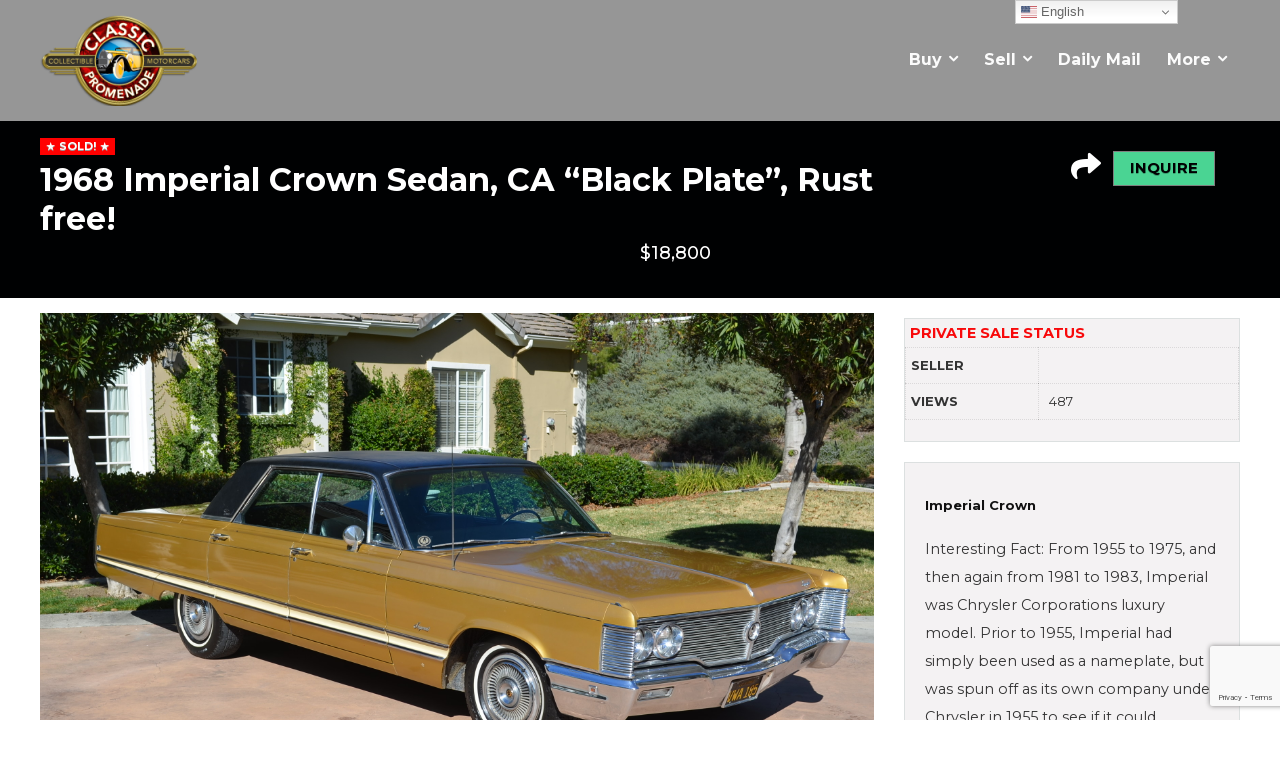

--- FILE ---
content_type: text/html; charset=UTF-8
request_url: https://classicpromenade.com/for-sale/1968-imperial-crown-sedan-ca-black-plate-rust-free/
body_size: 165853
content:
<!DOCTYPE html>
<!--[if IE 8]>    <html class="ie8" lang="en-US"> <![endif]-->
<!--[if IE 9]>    <html class="ie9" lang="en-US"> <![endif]-->
<!--[if (gt IE 9)|!(IE)] lang="en-US"><![endif]-->
<html lang="en-US">
<head>
<meta charset="UTF-8" />
<meta name="viewport" content="width=device-width, initial-scale=1.0" />
<!-- feeds & pingback -->
<link rel="profile" href="http://gmpg.org/xfn/11" />
<link rel="pingback" href="https://classicpromenade.com/xmlrpc.php" />
        <style type="text/css">
            #woopcomm .wpc-form-wrapper{ background:#f9f9f9; }#woopcomm .wpc-comment .wpc-comment-right{ background:#fefefe; }#woopcomm .wpc-reply .wpc-comment-right{ background:#f8f8f8; }#woopcomm .wpc-comment-text{ font-size:16px; color:#000102; }#woopcomm .wpc-role-member .wpc-comment-author,#woopcomm .wpc-role-member .wpc-comment-author a{ color:#ad74a2; }#woopcomm .wpc-role-support .wpc-comment-author, #woopcomm .wpc-role-support .wpc-comment-author a{ color:#ad74a2; }#woopcomm .wpc-role-customer .wpc-comment-author, #woopcomm .wpc-role-customer .wpc-comment-author a{ color:#ad74a2; }#woopcomm .wpc-role-guest .wpc-comment-author, #woopcomm .wpc-role-guest .wpc-comment-author a{ color:#ad74a2; }#woopcomm .wpc-role-member .wpc-comment-label{ background:#ad74a2; }#woopcomm .wpc-role-support .wpc-comment-label{ background:#ad74a2; }#woopcomm .wpc-role-customer .wpc-comment-label{ background:#ad74a2; }#woopcomm .wpc-role-guest .wpc-comment-label{ background:#ad74a2; }#woopcomm .wpc-comment-footer a{ color:#85ad74; }#woopcomm .wpc-comment-footer .wpc-vote-result{ background:#85ad74; }#woopcomm .wpc-reply-link, #woopcomm .wpc-vote-link, #woopcomm .wpc-share-link,#woopcomm span.wpc_cancel_edit,#woopcomm span.wpc_save_edited_comment,#woopcomm span.wpc_editable_comment { color: #85ad74; }#wpc_openModalFormAction > div#wpc_response_info a.close { background: url("https://classicpromenade.com/wp-content/plugins/woodiscuz-woocommerce-comments/files/img/x.png") no-repeat; }
        </style>
        <meta name='robots' content='index, follow, max-image-preview:large, max-snippet:-1, max-video-preview:-1' />

<!-- Google Tag Manager for WordPress by gtm4wp.com -->
<script data-cfasync="false" data-pagespeed-no-defer>
	var gtm4wp_datalayer_name = "dataLayer";
	var dataLayer = dataLayer || [];
</script>
<!-- End Google Tag Manager for WordPress by gtm4wp.com -->
	<!-- This site is optimized with the Yoast SEO plugin v26.7 - https://yoast.com/wordpress/plugins/seo/ -->
	<title>1968 Imperial Crown Sedan, CA &quot;Black Plate&quot;, Rust free! - Classic Promenade</title>
	<meta name="description" content="1968 Imperial Crown Sedan, CA &quot;Black Plate&quot;, Rust free!" />
	<link rel="canonical" href="https://classicpromenade.com/for-sale/1968-imperial-crown-sedan-ca-black-plate-rust-free/" />
	<meta property="og:locale" content="en_US" />
	<meta property="og:type" content="article" />
	<meta property="og:title" content="1968 Imperial Crown Sedan, CA &quot;Black Plate&quot;, Rust free! - Classic Promenade" />
	<meta property="og:description" content="1968 Imperial Crown Sedan, CA &quot;Black Plate&quot;, Rust free!" />
	<meta property="og:url" content="https://classicpromenade.com/for-sale/1968-imperial-crown-sedan-ca-black-plate-rust-free/" />
	<meta property="og:site_name" content="Classic Promenade" />
	<meta property="article:modified_time" content="2021-09-17T12:25:08+00:00" />
	<meta property="og:image" content="https://classicpromenade.com/wp-content/uploads/2021/02/DSC_0274.jpg" />
	<meta property="og:image:width" content="2464" />
	<meta property="og:image:height" content="1632" />
	<meta property="og:image:type" content="image/jpeg" />
	<meta name="twitter:card" content="summary_large_image" />
	<meta name="twitter:label1" content="Est. reading time" />
	<meta name="twitter:data1" content="1 minute" />
	<script type="application/ld+json" class="yoast-schema-graph">{"@context":"https://schema.org","@graph":[{"@type":"WebPage","@id":"https://classicpromenade.com/for-sale/1968-imperial-crown-sedan-ca-black-plate-rust-free/","url":"https://classicpromenade.com/for-sale/1968-imperial-crown-sedan-ca-black-plate-rust-free/","name":"1968 Imperial Crown Sedan, CA \"Black Plate\", Rust free! - Classic Promenade","isPartOf":{"@id":"https://classicpromenade.com/#website"},"primaryImageOfPage":{"@id":"https://classicpromenade.com/for-sale/1968-imperial-crown-sedan-ca-black-plate-rust-free/#primaryimage"},"image":{"@id":"https://classicpromenade.com/for-sale/1968-imperial-crown-sedan-ca-black-plate-rust-free/#primaryimage"},"thumbnailUrl":"https://classicpromenade.com/wp-content/uploads/2021/02/DSC_0274.jpg","datePublished":"2012-02-28T06:27:45+00:00","dateModified":"2021-09-17T12:25:08+00:00","description":"1968 Imperial Crown Sedan, CA \"Black Plate\", Rust free!","breadcrumb":{"@id":"https://classicpromenade.com/for-sale/1968-imperial-crown-sedan-ca-black-plate-rust-free/#breadcrumb"},"inLanguage":"en-US","potentialAction":[{"@type":"ReadAction","target":["https://classicpromenade.com/for-sale/1968-imperial-crown-sedan-ca-black-plate-rust-free/"]}]},{"@type":"ImageObject","inLanguage":"en-US","@id":"https://classicpromenade.com/for-sale/1968-imperial-crown-sedan-ca-black-plate-rust-free/#primaryimage","url":"https://classicpromenade.com/wp-content/uploads/2021/02/DSC_0274.jpg","contentUrl":"https://classicpromenade.com/wp-content/uploads/2021/02/DSC_0274.jpg","width":2464,"height":1632},{"@type":"BreadcrumbList","@id":"https://classicpromenade.com/for-sale/1968-imperial-crown-sedan-ca-black-plate-rust-free/#breadcrumb","itemListElement":[{"@type":"ListItem","position":1,"name":"Home","item":"https://classicpromenade.com/"},{"@type":"ListItem","position":2,"name":"Auctions","item":"https://classicpromenade.com/shop/"},{"@type":"ListItem","position":3,"name":"1968 Imperial Crown Sedan, CA &#8220;Black Plate&#8221;, Rust free!"}]},{"@type":"WebSite","@id":"https://classicpromenade.com/#website","url":"https://classicpromenade.com/","name":"Classic Promenade","description":"Classic Promenade","potentialAction":[{"@type":"SearchAction","target":{"@type":"EntryPoint","urlTemplate":"https://classicpromenade.com/?s={search_term_string}"},"query-input":{"@type":"PropertyValueSpecification","valueRequired":true,"valueName":"search_term_string"}}],"inLanguage":"en-US"}]}</script>
	<!-- / Yoast SEO plugin. -->


<link rel='dns-prefetch' href='//www.google.com' />
<link rel='dns-prefetch' href='//fonts.googleapis.com' />
<link rel="alternate" type="application/rss+xml" title="Classic Promenade &raquo; Feed" href="https://classicpromenade.com/feed/" />
<link rel="alternate" type="application/rss+xml" title="Classic Promenade &raquo; Comments Feed" href="https://classicpromenade.com/comments/feed/" />
<link rel="alternate" title="oEmbed (JSON)" type="application/json+oembed" href="https://classicpromenade.com/wp-json/oembed/1.0/embed?url=https%3A%2F%2Fclassicpromenade.com%2Ffor-sale%2F1968-imperial-crown-sedan-ca-black-plate-rust-free%2F" />
<link rel="alternate" title="oEmbed (XML)" type="text/xml+oembed" href="https://classicpromenade.com/wp-json/oembed/1.0/embed?url=https%3A%2F%2Fclassicpromenade.com%2Ffor-sale%2F1968-imperial-crown-sedan-ca-black-plate-rust-free%2F&#038;format=xml" />
		<!-- This site uses the Google Analytics by MonsterInsights plugin v9.11.1 - Using Analytics tracking - https://www.monsterinsights.com/ -->
							<script src="//www.googletagmanager.com/gtag/js?id=G-S15ZFC205T"  data-cfasync="false" data-wpfc-render="false" type="text/javascript" async></script>
			<script data-cfasync="false" data-wpfc-render="false" type="text/javascript">
				var mi_version = '9.11.1';
				var mi_track_user = true;
				var mi_no_track_reason = '';
								var MonsterInsightsDefaultLocations = {"page_location":"https:\/\/classicpromenade.com\/for-sale\/1968-imperial-crown-sedan-ca-black-plate-rust-free\/"};
								if ( typeof MonsterInsightsPrivacyGuardFilter === 'function' ) {
					var MonsterInsightsLocations = (typeof MonsterInsightsExcludeQuery === 'object') ? MonsterInsightsPrivacyGuardFilter( MonsterInsightsExcludeQuery ) : MonsterInsightsPrivacyGuardFilter( MonsterInsightsDefaultLocations );
				} else {
					var MonsterInsightsLocations = (typeof MonsterInsightsExcludeQuery === 'object') ? MonsterInsightsExcludeQuery : MonsterInsightsDefaultLocations;
				}

								var disableStrs = [
										'ga-disable-G-S15ZFC205T',
									];

				/* Function to detect opted out users */
				function __gtagTrackerIsOptedOut() {
					for (var index = 0; index < disableStrs.length; index++) {
						if (document.cookie.indexOf(disableStrs[index] + '=true') > -1) {
							return true;
						}
					}

					return false;
				}

				/* Disable tracking if the opt-out cookie exists. */
				if (__gtagTrackerIsOptedOut()) {
					for (var index = 0; index < disableStrs.length; index++) {
						window[disableStrs[index]] = true;
					}
				}

				/* Opt-out function */
				function __gtagTrackerOptout() {
					for (var index = 0; index < disableStrs.length; index++) {
						document.cookie = disableStrs[index] + '=true; expires=Thu, 31 Dec 2099 23:59:59 UTC; path=/';
						window[disableStrs[index]] = true;
					}
				}

				if ('undefined' === typeof gaOptout) {
					function gaOptout() {
						__gtagTrackerOptout();
					}
				}
								window.dataLayer = window.dataLayer || [];

				window.MonsterInsightsDualTracker = {
					helpers: {},
					trackers: {},
				};
				if (mi_track_user) {
					function __gtagDataLayer() {
						dataLayer.push(arguments);
					}

					function __gtagTracker(type, name, parameters) {
						if (!parameters) {
							parameters = {};
						}

						if (parameters.send_to) {
							__gtagDataLayer.apply(null, arguments);
							return;
						}

						if (type === 'event') {
														parameters.send_to = monsterinsights_frontend.v4_id;
							var hookName = name;
							if (typeof parameters['event_category'] !== 'undefined') {
								hookName = parameters['event_category'] + ':' + name;
							}

							if (typeof MonsterInsightsDualTracker.trackers[hookName] !== 'undefined') {
								MonsterInsightsDualTracker.trackers[hookName](parameters);
							} else {
								__gtagDataLayer('event', name, parameters);
							}
							
						} else {
							__gtagDataLayer.apply(null, arguments);
						}
					}

					__gtagTracker('js', new Date());
					__gtagTracker('set', {
						'developer_id.dZGIzZG': true,
											});
					if ( MonsterInsightsLocations.page_location ) {
						__gtagTracker('set', MonsterInsightsLocations);
					}
										__gtagTracker('config', 'G-S15ZFC205T', {"forceSSL":"true","link_attribution":"true"} );
										window.gtag = __gtagTracker;										(function () {
						/* https://developers.google.com/analytics/devguides/collection/analyticsjs/ */
						/* ga and __gaTracker compatibility shim. */
						var noopfn = function () {
							return null;
						};
						var newtracker = function () {
							return new Tracker();
						};
						var Tracker = function () {
							return null;
						};
						var p = Tracker.prototype;
						p.get = noopfn;
						p.set = noopfn;
						p.send = function () {
							var args = Array.prototype.slice.call(arguments);
							args.unshift('send');
							__gaTracker.apply(null, args);
						};
						var __gaTracker = function () {
							var len = arguments.length;
							if (len === 0) {
								return;
							}
							var f = arguments[len - 1];
							if (typeof f !== 'object' || f === null || typeof f.hitCallback !== 'function') {
								if ('send' === arguments[0]) {
									var hitConverted, hitObject = false, action;
									if ('event' === arguments[1]) {
										if ('undefined' !== typeof arguments[3]) {
											hitObject = {
												'eventAction': arguments[3],
												'eventCategory': arguments[2],
												'eventLabel': arguments[4],
												'value': arguments[5] ? arguments[5] : 1,
											}
										}
									}
									if ('pageview' === arguments[1]) {
										if ('undefined' !== typeof arguments[2]) {
											hitObject = {
												'eventAction': 'page_view',
												'page_path': arguments[2],
											}
										}
									}
									if (typeof arguments[2] === 'object') {
										hitObject = arguments[2];
									}
									if (typeof arguments[5] === 'object') {
										Object.assign(hitObject, arguments[5]);
									}
									if ('undefined' !== typeof arguments[1].hitType) {
										hitObject = arguments[1];
										if ('pageview' === hitObject.hitType) {
											hitObject.eventAction = 'page_view';
										}
									}
									if (hitObject) {
										action = 'timing' === arguments[1].hitType ? 'timing_complete' : hitObject.eventAction;
										hitConverted = mapArgs(hitObject);
										__gtagTracker('event', action, hitConverted);
									}
								}
								return;
							}

							function mapArgs(args) {
								var arg, hit = {};
								var gaMap = {
									'eventCategory': 'event_category',
									'eventAction': 'event_action',
									'eventLabel': 'event_label',
									'eventValue': 'event_value',
									'nonInteraction': 'non_interaction',
									'timingCategory': 'event_category',
									'timingVar': 'name',
									'timingValue': 'value',
									'timingLabel': 'event_label',
									'page': 'page_path',
									'location': 'page_location',
									'title': 'page_title',
									'referrer' : 'page_referrer',
								};
								for (arg in args) {
																		if (!(!args.hasOwnProperty(arg) || !gaMap.hasOwnProperty(arg))) {
										hit[gaMap[arg]] = args[arg];
									} else {
										hit[arg] = args[arg];
									}
								}
								return hit;
							}

							try {
								f.hitCallback();
							} catch (ex) {
							}
						};
						__gaTracker.create = newtracker;
						__gaTracker.getByName = newtracker;
						__gaTracker.getAll = function () {
							return [];
						};
						__gaTracker.remove = noopfn;
						__gaTracker.loaded = true;
						window['__gaTracker'] = __gaTracker;
					})();
									} else {
										console.log("");
					(function () {
						function __gtagTracker() {
							return null;
						}

						window['__gtagTracker'] = __gtagTracker;
						window['gtag'] = __gtagTracker;
					})();
									}
			</script>
							<!-- / Google Analytics by MonsterInsights -->
		<style id='wp-img-auto-sizes-contain-inline-css' type='text/css'>
img:is([sizes=auto i],[sizes^="auto," i]){contain-intrinsic-size:3000px 1500px}
/*# sourceURL=wp-img-auto-sizes-contain-inline-css */
</style>
<style id='wp-emoji-styles-inline-css' type='text/css'>

	img.wp-smiley, img.emoji {
		display: inline !important;
		border: none !important;
		box-shadow: none !important;
		height: 1em !important;
		width: 1em !important;
		margin: 0 0.07em !important;
		vertical-align: -0.1em !important;
		background: none !important;
		padding: 0 !important;
	}
/*# sourceURL=wp-emoji-styles-inline-css */
</style>
<link rel='stylesheet' id='wp-block-library-css' href='https://classicpromenade.com/wp-includes/css/dist/block-library/style.min.css?ver=78f8482c46605fe17b9be86116560ec8' type='text/css' media='all' />
<style id='global-styles-inline-css' type='text/css'>
:root{--wp--preset--aspect-ratio--square: 1;--wp--preset--aspect-ratio--4-3: 4/3;--wp--preset--aspect-ratio--3-4: 3/4;--wp--preset--aspect-ratio--3-2: 3/2;--wp--preset--aspect-ratio--2-3: 2/3;--wp--preset--aspect-ratio--16-9: 16/9;--wp--preset--aspect-ratio--9-16: 9/16;--wp--preset--color--black: #000000;--wp--preset--color--cyan-bluish-gray: #abb8c3;--wp--preset--color--white: #ffffff;--wp--preset--color--pale-pink: #f78da7;--wp--preset--color--vivid-red: #cf2e2e;--wp--preset--color--luminous-vivid-orange: #ff6900;--wp--preset--color--luminous-vivid-amber: #fcb900;--wp--preset--color--light-green-cyan: #7bdcb5;--wp--preset--color--vivid-green-cyan: #00d084;--wp--preset--color--pale-cyan-blue: #8ed1fc;--wp--preset--color--vivid-cyan-blue: #0693e3;--wp--preset--color--vivid-purple: #9b51e0;--wp--preset--gradient--vivid-cyan-blue-to-vivid-purple: linear-gradient(135deg,rgb(6,147,227) 0%,rgb(155,81,224) 100%);--wp--preset--gradient--light-green-cyan-to-vivid-green-cyan: linear-gradient(135deg,rgb(122,220,180) 0%,rgb(0,208,130) 100%);--wp--preset--gradient--luminous-vivid-amber-to-luminous-vivid-orange: linear-gradient(135deg,rgb(252,185,0) 0%,rgb(255,105,0) 100%);--wp--preset--gradient--luminous-vivid-orange-to-vivid-red: linear-gradient(135deg,rgb(255,105,0) 0%,rgb(207,46,46) 100%);--wp--preset--gradient--very-light-gray-to-cyan-bluish-gray: linear-gradient(135deg,rgb(238,238,238) 0%,rgb(169,184,195) 100%);--wp--preset--gradient--cool-to-warm-spectrum: linear-gradient(135deg,rgb(74,234,220) 0%,rgb(151,120,209) 20%,rgb(207,42,186) 40%,rgb(238,44,130) 60%,rgb(251,105,98) 80%,rgb(254,248,76) 100%);--wp--preset--gradient--blush-light-purple: linear-gradient(135deg,rgb(255,206,236) 0%,rgb(152,150,240) 100%);--wp--preset--gradient--blush-bordeaux: linear-gradient(135deg,rgb(254,205,165) 0%,rgb(254,45,45) 50%,rgb(107,0,62) 100%);--wp--preset--gradient--luminous-dusk: linear-gradient(135deg,rgb(255,203,112) 0%,rgb(199,81,192) 50%,rgb(65,88,208) 100%);--wp--preset--gradient--pale-ocean: linear-gradient(135deg,rgb(255,245,203) 0%,rgb(182,227,212) 50%,rgb(51,167,181) 100%);--wp--preset--gradient--electric-grass: linear-gradient(135deg,rgb(202,248,128) 0%,rgb(113,206,126) 100%);--wp--preset--gradient--midnight: linear-gradient(135deg,rgb(2,3,129) 0%,rgb(40,116,252) 100%);--wp--preset--font-size--small: 13px;--wp--preset--font-size--medium: 20px;--wp--preset--font-size--large: 36px;--wp--preset--font-size--x-large: 42px;--wp--preset--spacing--20: 0.44rem;--wp--preset--spacing--30: 0.67rem;--wp--preset--spacing--40: 1rem;--wp--preset--spacing--50: 1.5rem;--wp--preset--spacing--60: 2.25rem;--wp--preset--spacing--70: 3.38rem;--wp--preset--spacing--80: 5.06rem;--wp--preset--shadow--natural: 6px 6px 9px rgba(0, 0, 0, 0.2);--wp--preset--shadow--deep: 12px 12px 50px rgba(0, 0, 0, 0.4);--wp--preset--shadow--sharp: 6px 6px 0px rgba(0, 0, 0, 0.2);--wp--preset--shadow--outlined: 6px 6px 0px -3px rgb(255, 255, 255), 6px 6px rgb(0, 0, 0);--wp--preset--shadow--crisp: 6px 6px 0px rgb(0, 0, 0);}:where(.is-layout-flex){gap: 0.5em;}:where(.is-layout-grid){gap: 0.5em;}body .is-layout-flex{display: flex;}.is-layout-flex{flex-wrap: wrap;align-items: center;}.is-layout-flex > :is(*, div){margin: 0;}body .is-layout-grid{display: grid;}.is-layout-grid > :is(*, div){margin: 0;}:where(.wp-block-columns.is-layout-flex){gap: 2em;}:where(.wp-block-columns.is-layout-grid){gap: 2em;}:where(.wp-block-post-template.is-layout-flex){gap: 1.25em;}:where(.wp-block-post-template.is-layout-grid){gap: 1.25em;}.has-black-color{color: var(--wp--preset--color--black) !important;}.has-cyan-bluish-gray-color{color: var(--wp--preset--color--cyan-bluish-gray) !important;}.has-white-color{color: var(--wp--preset--color--white) !important;}.has-pale-pink-color{color: var(--wp--preset--color--pale-pink) !important;}.has-vivid-red-color{color: var(--wp--preset--color--vivid-red) !important;}.has-luminous-vivid-orange-color{color: var(--wp--preset--color--luminous-vivid-orange) !important;}.has-luminous-vivid-amber-color{color: var(--wp--preset--color--luminous-vivid-amber) !important;}.has-light-green-cyan-color{color: var(--wp--preset--color--light-green-cyan) !important;}.has-vivid-green-cyan-color{color: var(--wp--preset--color--vivid-green-cyan) !important;}.has-pale-cyan-blue-color{color: var(--wp--preset--color--pale-cyan-blue) !important;}.has-vivid-cyan-blue-color{color: var(--wp--preset--color--vivid-cyan-blue) !important;}.has-vivid-purple-color{color: var(--wp--preset--color--vivid-purple) !important;}.has-black-background-color{background-color: var(--wp--preset--color--black) !important;}.has-cyan-bluish-gray-background-color{background-color: var(--wp--preset--color--cyan-bluish-gray) !important;}.has-white-background-color{background-color: var(--wp--preset--color--white) !important;}.has-pale-pink-background-color{background-color: var(--wp--preset--color--pale-pink) !important;}.has-vivid-red-background-color{background-color: var(--wp--preset--color--vivid-red) !important;}.has-luminous-vivid-orange-background-color{background-color: var(--wp--preset--color--luminous-vivid-orange) !important;}.has-luminous-vivid-amber-background-color{background-color: var(--wp--preset--color--luminous-vivid-amber) !important;}.has-light-green-cyan-background-color{background-color: var(--wp--preset--color--light-green-cyan) !important;}.has-vivid-green-cyan-background-color{background-color: var(--wp--preset--color--vivid-green-cyan) !important;}.has-pale-cyan-blue-background-color{background-color: var(--wp--preset--color--pale-cyan-blue) !important;}.has-vivid-cyan-blue-background-color{background-color: var(--wp--preset--color--vivid-cyan-blue) !important;}.has-vivid-purple-background-color{background-color: var(--wp--preset--color--vivid-purple) !important;}.has-black-border-color{border-color: var(--wp--preset--color--black) !important;}.has-cyan-bluish-gray-border-color{border-color: var(--wp--preset--color--cyan-bluish-gray) !important;}.has-white-border-color{border-color: var(--wp--preset--color--white) !important;}.has-pale-pink-border-color{border-color: var(--wp--preset--color--pale-pink) !important;}.has-vivid-red-border-color{border-color: var(--wp--preset--color--vivid-red) !important;}.has-luminous-vivid-orange-border-color{border-color: var(--wp--preset--color--luminous-vivid-orange) !important;}.has-luminous-vivid-amber-border-color{border-color: var(--wp--preset--color--luminous-vivid-amber) !important;}.has-light-green-cyan-border-color{border-color: var(--wp--preset--color--light-green-cyan) !important;}.has-vivid-green-cyan-border-color{border-color: var(--wp--preset--color--vivid-green-cyan) !important;}.has-pale-cyan-blue-border-color{border-color: var(--wp--preset--color--pale-cyan-blue) !important;}.has-vivid-cyan-blue-border-color{border-color: var(--wp--preset--color--vivid-cyan-blue) !important;}.has-vivid-purple-border-color{border-color: var(--wp--preset--color--vivid-purple) !important;}.has-vivid-cyan-blue-to-vivid-purple-gradient-background{background: var(--wp--preset--gradient--vivid-cyan-blue-to-vivid-purple) !important;}.has-light-green-cyan-to-vivid-green-cyan-gradient-background{background: var(--wp--preset--gradient--light-green-cyan-to-vivid-green-cyan) !important;}.has-luminous-vivid-amber-to-luminous-vivid-orange-gradient-background{background: var(--wp--preset--gradient--luminous-vivid-amber-to-luminous-vivid-orange) !important;}.has-luminous-vivid-orange-to-vivid-red-gradient-background{background: var(--wp--preset--gradient--luminous-vivid-orange-to-vivid-red) !important;}.has-very-light-gray-to-cyan-bluish-gray-gradient-background{background: var(--wp--preset--gradient--very-light-gray-to-cyan-bluish-gray) !important;}.has-cool-to-warm-spectrum-gradient-background{background: var(--wp--preset--gradient--cool-to-warm-spectrum) !important;}.has-blush-light-purple-gradient-background{background: var(--wp--preset--gradient--blush-light-purple) !important;}.has-blush-bordeaux-gradient-background{background: var(--wp--preset--gradient--blush-bordeaux) !important;}.has-luminous-dusk-gradient-background{background: var(--wp--preset--gradient--luminous-dusk) !important;}.has-pale-ocean-gradient-background{background: var(--wp--preset--gradient--pale-ocean) !important;}.has-electric-grass-gradient-background{background: var(--wp--preset--gradient--electric-grass) !important;}.has-midnight-gradient-background{background: var(--wp--preset--gradient--midnight) !important;}.has-small-font-size{font-size: var(--wp--preset--font-size--small) !important;}.has-medium-font-size{font-size: var(--wp--preset--font-size--medium) !important;}.has-large-font-size{font-size: var(--wp--preset--font-size--large) !important;}.has-x-large-font-size{font-size: var(--wp--preset--font-size--x-large) !important;}
/*# sourceURL=global-styles-inline-css */
</style>

<style id='classic-theme-styles-inline-css' type='text/css'>
/*! This file is auto-generated */
.wp-block-button__link{color:#fff;background-color:#32373c;border-radius:9999px;box-shadow:none;text-decoration:none;padding:calc(.667em + 2px) calc(1.333em + 2px);font-size:1.125em}.wp-block-file__button{background:#32373c;color:#fff;text-decoration:none}
/*# sourceURL=/wp-includes/css/classic-themes.min.css */
</style>
<link rel='stylesheet' id='contact-form-7-css' href='https://classicpromenade.com/wp-content/plugins/contact-form-7/includes/css/styles.css?ver=6.1.4' type='text/css' media='all' />
<link rel='stylesheet' id='Montserrat-css' href='//fonts.googleapis.com/css?family=Montserrat%3Anormal&#038;subset=latin&#038;ver=78f8482c46605fe17b9be86116560ec8' type='text/css' media='all' />
<link rel='stylesheet' id='widgetopts-styles-css' href='https://classicpromenade.com/wp-content/plugins/widget-options/assets/css/widget-options.css?ver=4.1.3' type='text/css' media='all' />
<link rel='stylesheet' id='photoswipe-css' href='https://classicpromenade.com/wp-content/plugins/woocommerce/assets/css/photoswipe/photoswipe.min.css?ver=10.4.3' type='text/css' media='all' />
<link rel='stylesheet' id='photoswipe-default-skin-css' href='https://classicpromenade.com/wp-content/plugins/woocommerce/assets/css/photoswipe/default-skin/default-skin.min.css?ver=10.4.3' type='text/css' media='all' />
<style id='woocommerce-inline-inline-css' type='text/css'>
.woocommerce form .form-row .required { visibility: visible; }
/*# sourceURL=woocommerce-inline-inline-css */
</style>
<link rel='stylesheet' id='woodiscuz-modal-box-css-css' href='https://classicpromenade.com/wp-content/plugins/woodiscuz-woocommerce-comments/files/third-party/modal-box/modal-box.css?ver=2.3.0' type='text/css' media='all' />
<link rel='stylesheet' id='woodiscuz-validator-style-css' href='https://classicpromenade.com/wp-content/plugins/woodiscuz-woocommerce-comments/files/css/fv.css?ver=2.3.0' type='text/css' media='all' />
<link rel='stylesheet' id='woodiscuz-tooltipster-style-css' href='https://classicpromenade.com/wp-content/plugins/woodiscuz-woocommerce-comments/files/third-party/tooltipster/css/tooltipster.css?ver=2.3.0' type='text/css' media='all' />
<link rel='stylesheet' id='woodiscuz-frontend-css-css' href='https://classicpromenade.com/wp-content/plugins/woodiscuz-woocommerce-comments/files/css/woodiscuz-frontend.css?ver=2.3.0' type='text/css' media='all' />
<link rel='stylesheet' id='of-front-css' href='https://classicpromenade.com/wp-content/plugins/woosuite_request_a_quote/front/../assets/css/of_front.css?ver=1.1' type='text/css' media='all' />
<link rel='stylesheet' id='jquery-model-css' href='https://classicpromenade.com/wp-content/plugins/woosuite_request_a_quote/front/../assets/css/jquery.modal.min.css?ver=1.0' type='text/css' media='all' />
<link rel='stylesheet' id='dashicons-css' href='https://classicpromenade.com/wp-includes/css/dashicons.min.css?ver=78f8482c46605fe17b9be86116560ec8' type='text/css' media='all' />
<link rel='stylesheet' id='font-awesome-css' href='https://classicpromenade.com/wp-content/plugins/elementor/assets/lib/font-awesome/css/font-awesome.min.css?ver=4.7.0' type='text/css' media='all' />
<link rel='stylesheet' id='simple-line-icons-wl-css' href='https://classicpromenade.com/wp-content/plugins/woolentor-addons/assets/css/simple-line-icons.css?ver=3.3.1' type='text/css' media='all' />
<link rel='stylesheet' id='htflexboxgrid-css' href='https://classicpromenade.com/wp-content/plugins/woolentor-addons/assets/css/htflexboxgrid.css?ver=3.3.1' type='text/css' media='all' />
<link rel='stylesheet' id='slick-css' href='https://classicpromenade.com/wp-content/plugins/woolentor-addons/assets/css/slick.css?ver=3.3.1' type='text/css' media='all' />
<link rel='stylesheet' id='woolentor-widgets-css' href='https://classicpromenade.com/wp-content/plugins/woolentor-addons/assets/css/woolentor-widgets.css?ver=3.3.1' type='text/css' media='all' />
<link rel='stylesheet' id='woolentor-quickview-css' href='https://classicpromenade.com/wp-content/plugins/woolentor-addons/includes/modules/quickview/assets/css/frontend.css?ver=3.3.1' type='text/css' media='all' />
<link rel='stylesheet' id='parent-style-css' href='https://classicpromenade.com/wp-content/themes/classic/style.css?ver=78f8482c46605fe17b9be86116560ec8' type='text/css' media='all' />
<link rel='stylesheet' id='elementor-icons-css' href='https://classicpromenade.com/wp-content/plugins/elementor/assets/lib/eicons/css/elementor-icons.min.css?ver=5.30.0' type='text/css' media='all' />
<link rel='stylesheet' id='elementor-frontend-css' href='https://classicpromenade.com/wp-content/plugins/elementor/assets/css/frontend.min.css?ver=3.23.4' type='text/css' media='all' />
<link rel='stylesheet' id='swiper-css' href='https://classicpromenade.com/wp-content/plugins/elementor/assets/lib/swiper/v8/css/swiper.min.css?ver=8.4.5' type='text/css' media='all' />
<link rel='stylesheet' id='elementor-post-12901-css' href='https://classicpromenade.com/wp-content/uploads/elementor/css/post-12901.css?ver=1761054103' type='text/css' media='all' />
<link rel='stylesheet' id='elementor-pro-css' href='https://classicpromenade.com/wp-content/plugins/elementor-pro/assets/css/frontend.min.css?ver=3.23.3' type='text/css' media='all' />
<link rel='stylesheet' id='elementor-post-12363-css' href='https://classicpromenade.com/wp-content/uploads/elementor/css/post-12363.css?ver=1761054103' type='text/css' media='all' />
<link rel='stylesheet' id='uwa-front-css-css' href='https://classicpromenade.com/wp-content/plugins/ultimate-woocommerce-auction-pro/assets/css/uwa-front.css?ver=2.3.0' type='text/css' media='' />
<link rel='stylesheet' id='wcfm_enquiry_tab_css-css' href='https://classicpromenade.com/wp-content/plugins/wc-frontend-manager/assets/css/min/enquiry/wcfm-style-enquiry-tab.css?ver=6.7.24' type='text/css' media='all' />
<link rel='stylesheet' id='rhstyle-css' href='https://classicpromenade.com/wp-content/themes/classic-blankchild/style.css?ver=12.6' type='text/css' media='all' />
<link rel='stylesheet' id='responsive-css' href='https://classicpromenade.com/wp-content/themes/classic/css/responsive.css?ver=12.6' type='text/css' media='all' />
<link rel='stylesheet' id='rehubicons-css' href='https://classicpromenade.com/wp-content/themes/classic/iconstyle.css?ver=12.6' type='text/css' media='all' />
<link rel='stylesheet' id='rehub-woocommerce-css' href='https://classicpromenade.com/wp-content/themes/classic/css/woocommerce.css?ver=12.6' type='text/css' media='all' />
<link rel='stylesheet' id='jquery-ui-style-css' href='https://classicpromenade.com/wp-content/plugins/woocommerce/assets/css/jquery-ui/jquery-ui.min.css?ver=10.4.3' type='text/css' media='all' />
<link rel='stylesheet' id='wcfm_fa_icon_css-css' href='https://classicpromenade.com/wp-content/plugins/wc-frontend-manager/assets/fonts/font-awesome/css/wcfmicon.min.css?ver=6.7.24' type='text/css' media='all' />
<link rel='stylesheet' id='wcfm_core_css-css' href='https://classicpromenade.com/wp-content/plugins/wc-frontend-manager/assets/css/min/wcfm-style-core.css?ver=6.7.24' type='text/css' media='all' />
<link rel='stylesheet' id='wcfmmp_product_css-css' href='https://classicpromenade.com/wp-content/plugins/wc-multivendor-marketplace/assets/css/min/store/wcfmmp-style-product.css?ver=3.7.0' type='text/css' media='all' />
<link rel='stylesheet' id='wcfmu_core_css-css' href='https://classicpromenade.com/wp-content/plugins/wc-frontend-manager-ultimate/assets/css/wcfmu-style-core.css?ver=6.4.10' type='text/css' media='all' />
<link rel='stylesheet' id='rhwcfmstore-css' href='https://classicpromenade.com/wp-content/themes/classic/css/rhwcfmstore.css?ver=12.6' type='text/css' media='all' />
<link rel='stylesheet' id='google-fonts-1-css' href='https://fonts.googleapis.com/css?family=Roboto%3A100%2C100italic%2C200%2C200italic%2C300%2C300italic%2C400%2C400italic%2C500%2C500italic%2C600%2C600italic%2C700%2C700italic%2C800%2C800italic%2C900%2C900italic%7CRoboto+Slab%3A100%2C100italic%2C200%2C200italic%2C300%2C300italic%2C400%2C400italic%2C500%2C500italic%2C600%2C600italic%2C700%2C700italic%2C800%2C800italic%2C900%2C900italic%7CMontserrat%3A100%2C100italic%2C200%2C200italic%2C300%2C300italic%2C400%2C400italic%2C500%2C500italic%2C600%2C600italic%2C700%2C700italic%2C800%2C800italic%2C900%2C900italic&#038;display=auto&#038;ver=78f8482c46605fe17b9be86116560ec8' type='text/css' media='all' />
<link rel="preconnect" href="https://fonts.gstatic.com/" crossorigin><script type="text/template" id="tmpl-variation-template">
	<div class="woocommerce-variation-description">{{{ data.variation.variation_description }}}</div>
	<div class="woocommerce-variation-price">{{{ data.variation.price_html }}}</div>
	<div class="woocommerce-variation-availability">{{{ data.variation.availability_html }}}</div>
</script>
<script type="text/template" id="tmpl-unavailable-variation-template">
	<p role="alert">Sorry, this product is unavailable. Please choose a different combination.</p>
</script>
<script type="text/javascript" src="https://classicpromenade.com/wp-content/plugins/google-analytics-for-wordpress/assets/js/frontend-gtag.min.js?ver=9.11.1" id="monsterinsights-frontend-script-js" async="async" data-wp-strategy="async"></script>
<script data-cfasync="false" data-wpfc-render="false" type="text/javascript" id='monsterinsights-frontend-script-js-extra'>/* <![CDATA[ */
var monsterinsights_frontend = {"js_events_tracking":"true","download_extensions":"doc,pdf,ppt,zip,xls,docx,pptx,xlsx","inbound_paths":"[{\"path\":\"\\\/go\\\/\",\"label\":\"affiliate\"},{\"path\":\"\\\/recommend\\\/\",\"label\":\"affiliate\"}]","home_url":"https:\/\/classicpromenade.com","hash_tracking":"false","v4_id":"G-S15ZFC205T"};/* ]]> */
</script>
<script type="text/javascript" src="https://classicpromenade.com/wp-includes/js/jquery/jquery.min.js?ver=3.7.1" id="jquery-core-js"></script>
<script type="text/javascript" src="https://classicpromenade.com/wp-includes/js/jquery/jquery-migrate.min.js?ver=3.4.1" id="jquery-migrate-js"></script>
<script type="text/javascript" id="rehub-postview-js-extra">
/* <![CDATA[ */
var postviewvar = {"rhpost_ajax_url":"https://classicpromenade.com/wp-content/plugins/rehub-framework/includes/rehub_ajax.php","post_id":"22880"};
//# sourceURL=rehub-postview-js-extra
/* ]]> */
</script>
<script type="text/javascript" src="https://classicpromenade.com/wp-content/plugins/rehub-framework/assets/js/postviews.js?ver=78f8482c46605fe17b9be86116560ec8" id="rehub-postview-js"></script>
<script type="text/javascript" src="https://classicpromenade.com/wp-content/plugins/woocommerce/assets/js/jquery-blockui/jquery.blockUI.min.js?ver=2.7.0-wc.10.4.3" id="wc-jquery-blockui-js" data-wp-strategy="defer"></script>
<script type="text/javascript" id="wc-add-to-cart-js-extra">
/* <![CDATA[ */
var wc_add_to_cart_params = {"ajax_url":"/wp-admin/admin-ajax.php","wc_ajax_url":"/?wc-ajax=%%endpoint%%","i18n_view_cart":"View cart","cart_url":"https://classicpromenade.com/cart/","is_cart":"","cart_redirect_after_add":"no","i18n_added_to_cart":"Has been added to cart."};
//# sourceURL=wc-add-to-cart-js-extra
/* ]]> */
</script>
<script type="text/javascript" src="https://classicpromenade.com/wp-content/plugins/woocommerce/assets/js/frontend/add-to-cart.min.js?ver=10.4.3" id="wc-add-to-cart-js" defer="defer" data-wp-strategy="defer"></script>
<script type="text/javascript" src="https://classicpromenade.com/wp-content/plugins/woocommerce/assets/js/photoswipe/photoswipe.min.js?ver=4.1.1-wc.10.4.3" id="wc-photoswipe-js" data-wp-strategy="defer"></script>
<script type="text/javascript" src="https://classicpromenade.com/wp-content/plugins/woocommerce/assets/js/js-cookie/js.cookie.min.js?ver=2.1.4-wc.10.4.3" id="wc-js-cookie-js" defer="defer" data-wp-strategy="defer"></script>
<script type="text/javascript" id="woocommerce-js-extra">
/* <![CDATA[ */
var woocommerce_params = {"ajax_url":"/wp-admin/admin-ajax.php","wc_ajax_url":"/?wc-ajax=%%endpoint%%","i18n_password_show":"Show password","i18n_password_hide":"Hide password"};
//# sourceURL=woocommerce-js-extra
/* ]]> */
</script>
<script type="text/javascript" src="https://classicpromenade.com/wp-content/plugins/woocommerce/assets/js/frontend/woocommerce.min.js?ver=10.4.3" id="woocommerce-js" defer="defer" data-wp-strategy="defer"></script>
<script type="text/javascript" src="https://classicpromenade.com/wp-content/plugins/woodiscuz-woocommerce-comments/files/js/validator.js?ver=1.0.0" id="woodiscuz-validator-js-js"></script>
<script type="text/javascript" id="woodiscuz-ajax-js-js-extra">
/* <![CDATA[ */
var wpc_ajax_obj = {"url":"https://classicpromenade.com/wp-admin/admin-ajax.php"};
//# sourceURL=woodiscuz-ajax-js-js-extra
/* ]]> */
</script>
<script type="text/javascript" src="https://classicpromenade.com/wp-content/plugins/woodiscuz-woocommerce-comments/files/js/wpc-ajax.js?ver=2.3.0" id="woodiscuz-ajax-js-js"></script>
<script type="text/javascript" src="https://classicpromenade.com/wp-content/plugins/woodiscuz-woocommerce-comments/files/js/jquery.cookie.js?ver=1.4.1" id="woodiscuz-cookie-js-js"></script>
<script type="text/javascript" src="https://classicpromenade.com/wp-content/plugins/woodiscuz-woocommerce-comments/files/third-party/tooltipster/js/jquery.tooltipster.min.js?ver=1.2" id="woodiscuz-tooltipster-js-js"></script>
<script type="text/javascript" src="https://classicpromenade.com/wp-content/plugins/woodiscuz-woocommerce-comments/files/js/jquery.autogrowtextarea.min.js?ver=3.0" id="woodiscuz-autogrowtextarea-js-js"></script>
<script type="text/javascript" src="https://classicpromenade.com/wp-content/plugins/woosuite_request_a_quote/front/../assets/js/jquery.modal.min.js?ver=1.0" id="jquery-model-js"></script>
<script type="text/javascript" id="of-frontj-js-extra">
/* <![CDATA[ */
var of_phpvars = {"admin_url":"https://classicpromenade.com/wp-admin/admin-ajax.php","nonce":"2398759761","redirect":"","pageurl":"https://classicpromenade.com/request-a-quote/"};
//# sourceURL=of-frontj-js-extra
/* ]]> */
</script>
<script type="text/javascript" src="https://classicpromenade.com/wp-content/plugins/woosuite_request_a_quote/front/../assets/js/of_front.js?ver=1.3" id="of-frontj-js"></script>
<script type="text/javascript" src="//www.google.com/recaptcha/api.js?ver=1.0" id="Google reCaptcha JS-js"></script>
<script type="text/javascript" src="https://classicpromenade.com/wp-includes/js/underscore.min.js?ver=1.13.7" id="underscore-js"></script>
<script type="text/javascript" id="wp-util-js-extra">
/* <![CDATA[ */
var _wpUtilSettings = {"ajax":{"url":"/wp-admin/admin-ajax.php"}};
//# sourceURL=wp-util-js-extra
/* ]]> */
</script>
<script type="text/javascript" src="https://classicpromenade.com/wp-includes/js/wp-util.min.js?ver=78f8482c46605fe17b9be86116560ec8" id="wp-util-js"></script>
<script type="text/javascript" id="uwa-front-js-extra">
/* <![CDATA[ */
var uwa_data = {"expired":"Auction has Expired!","gtm_offset":"-7","started":"Auction Started! Please refresh page.","outbid_message":"","hide_compact":"no","refresh_interval":"5","anti_sniping_timer_update_noti":"","anti_sniping_timer_update_noti_msg":"","antisniping_check":"yes"};
var WpUat = {"calendar_icon":"\u003Ci class=\"dashicons-calendar-alt\"\u003E\u003C/i\u003E"};
var WooUa = {"ajaxurl":"https://classicpromenade.com/wp-admin/admin-ajax.php","ua_nonce":"a80bbe3399","last_timestamp":"1632211920","calendar_image":"https://classicpromenade.com/wp-content/plugins/woocommerce/assets/images/calendar.png"};
var UWA_Ajax_Qry = {"ajaqry":"/for-sale/1968-imperial-crown-sedan-ca-black-plate-rust-free/?uwa-ajax"};
//# sourceURL=uwa-front-js-extra
/* ]]> */
</script>
<script type="text/javascript" src="https://classicpromenade.com/wp-content/plugins/ultimate-woocommerce-auction-pro/includes//clock/js/uwa-front.js?ver=2.3.0" id="uwa-front-js"></script>
<script type="text/javascript" id="uwa-jquery-countdown-js-extra">
/* <![CDATA[ */
var multi_lang_data = {"labels":{"Years":"Years","Months":"Months","Weeks":"Weeks","Days":"Day(s)","Hours":"Hour(s)","Minutes":"Min(s)","Seconds":"Sec(s)"},"labels1":{"Year":"Year","Month":"Month","Week":"Week","Day":"Day","Hour":"Hour","Minute":"Min","Second":"Sec"},"compactLabels":{"y":"y","m":"m","w":"w","d":"d"},"settings":{"listpage":false}};
//# sourceURL=uwa-jquery-countdown-js-extra
/* ]]> */
</script>
<script type="text/javascript" src="https://classicpromenade.com/wp-content/plugins/ultimate-woocommerce-auction-pro/includes/clock/js/jquery.countdown.min.js?ver=2.3.0" id="uwa-jquery-countdown-js"></script>
<script type="text/javascript" src="https://classicpromenade.com/wp-content/plugins/ultimate-woocommerce-auction-pro/includes/clock/js/jquery.countdown-multi-lang.js?ver=2.3.0" id="uwa-jquery-countdown-multi-lang-js"></script>
<link rel="https://api.w.org/" href="https://classicpromenade.com/wp-json/" /><link rel="alternate" title="JSON" type="application/json" href="https://classicpromenade.com/wp-json/wp/v2/product/22880" /><link rel="EditURI" type="application/rsd+xml" title="RSD" href="https://classicpromenade.com/xmlrpc.php?rsd" />

<link rel='shortlink' href='https://classicpromenade.com/?p=22880' />

<!-- Google Tag Manager for WordPress by gtm4wp.com -->
<!-- GTM Container placement set to off -->
<script data-cfasync="false" data-pagespeed-no-defer>
	var dataLayer_content = {"pagePostType":"product","pagePostType2":"single-product","pageCategory":["archive-sold"],"pagePostAuthor":"auctions"};
	dataLayer.push( dataLayer_content );
</script>
<script data-cfasync="false" data-pagespeed-no-defer>
	console.warn && console.warn("[GTM4WP] Google Tag Manager container code placement set to OFF !!!");
	console.warn && console.warn("[GTM4WP] Data layer codes are active but GTM container must be loaded using custom coding !!!");
</script>
<!-- End Google Tag Manager for WordPress by gtm4wp.com --><style type="text/css"> nav.top_menu > ul > li > a{font-weight:normal;}.dl-menuwrapper li a,nav.top_menu ul li a,#re_menu_near_logo li,#re_menu_near_logo li{font-family:"Montserrat",trebuchet ms !important;}.rehub_feat_block div.offer_title,.rh_wrapper_video_playlist .rh_video_title_and_time .rh_video_title,.main_slider .flex-overlay h2,.related_articles ul li > a,h1,h2,h3,h4,h5,h6,.widget .title,.title h1,.title h5,.small_post blockquote p,.related_articles .related_title,#comments .title_comments,.commentlist .comment-author .fn,.commentlist .comment-author .fn a,.media_video > p,.rate_bar_wrap .review-top .review-text span.review-header,.wpsm-numbox.wpsm-style6 span.num,.wpsm-numbox.wpsm-style5 span.num,.rehub-main-font,.cegg-list-logo-title,.logo .textlogo,.wp-block-quote.is-style-large,.comment-respond h3,.related_articles .related_title,.re_title_inmodal{font-family:"Montserrat",trebuchet ms;}.main_slider .flex-overlay h2,h1,h2,h3,h4,h5,h6,.title h1,.title h5,.comment-respond h3{}.priced_block .btn_offer_block,.rh-deal-compact-btn,.wpsm-button.rehub_main_btn,.woocommerce div.product p.price,.btn_more,input[type="submit"],input[type="button"],input[type="reset"],.vc_btn3,.re-compare-destin.wpsm-button,.rehub-btn-font,.vc_general.vc_btn3,.woocommerce .summary .masked_coupon,.woocommerce a.woo_loop_btn,.woocommerce input.button.alt,.woocommerce a.add_to_cart_button,.woocommerce .single_add_to_cart_button,.woocommerce div.product form.cart .button,.woocommerce .checkout-button.button,.woofiltersbig .prdctfltr_buttons a.prdctfltr_woocommerce_filter_submit,#buddypress button.submit,.wcv-grid a.button,input.gmw-submit,#ws-plugin--s2member-profile-submit,#rtmedia_create_new_album,input[type="submit"].dokan-btn-theme,a.dokan-btn-theme:not(.dashicons),.dokan-btn-theme:not(.dashicons),.woocommerce div.product .single_add_to_cart_button,.woocommerce div.product .summary .masked_coupon,.woocommerce div.product .summary .price,.wvm_plan,.wp-block-button .wp-block-button__link,.widget_merchant_list .buttons_col a{font-family:"Montserrat",trebuchet ms;}.wcfm_membership_title,#wcfm-main-contentainer input.wcfm_submit_button,#wcfm-main-contentainer button.wcfm_submit_button,#wcfm-main-contentainer a.wcfm_submit_button,#wcfm-main-contentainer .wcfm_add_category_bt,#wcfm-main-contentainer .wcfm_add_attribute,#wcfm-main-contentainer .wcfm_add_attribute_term,#wcfm-main-contentainer input.upload_button,#wcfm-main-contentainer input.remove_button,#wcfm-main-contentainer .dataTables_wrapper .dt-buttons .dt-button,#wcfm_vendor_approval_response_button,#wcfm_bulk_edit_button,#wcfm_enquiry_submit_button{font-family:"Montserrat",trebuchet ms;}.woocommerce ul.product_list_widget li a,.widget.better_woocat,.tabs-menu li,.cats_def a,.widget.tabs > ul > li,.related_articles ul li > a,.sidebar,.prosconswidget,.rehub-body-font,body{font-family:"Montserrat",arial !important;font-weight:normal;font-style:normal;}#main_header,.is-sticky .logo_section_wrap,.sticky-active.logo_section_wrap{background-color:#969696 !important}.main-nav.white_style{border-top:none}nav.top_menu > ul:not(.off-canvas) > li > a:after{top:auto;bottom:0}.header-top{border:none;}.left-sidebar-archive .main-side{float:right;}.left-sidebar-archive .sidebar{float:left}.footer-bottom{background-color:#000102 !important}.footer-bottom .footer_widget{border:none !important} .widget .title:after{border-bottom:2px solid #ba121b;}.rehub-main-color-border,nav.top_menu > ul > li.vertical-menu.border-main-color .sub-menu,.rh-main-bg-hover:hover,.wp-block-quote,ul.def_btn_link_tabs li.active a,.wp-block-pullquote{border-color:#ba121b;}.wpsm_promobox.rehub_promobox{border-left-color:#ba121b!important;}.color_link{color:#ba121b !important;}.search-header-contents{border-top-color:#ba121b;}.featured_slider:hover .score,.top_chart_controls .controls:hover,article.post .wpsm_toplist_heading:before{border-color:#ba121b;}.btn_more:hover,.small_post .overlay .btn_more:hover,.tw-pagination .current{border:1px solid #ba121b;color:#fff}.rehub_woo_review .rehub_woo_tabs_menu li.current{border-top:3px solid #ba121b;}.gallery-pics .gp-overlay{box-shadow:0 0 0 4px #ba121b inset;}.post .rehub_woo_tabs_menu li.current,.woocommerce div.product .woocommerce-tabs ul.tabs li.active{border-top:2px solid #ba121b;}.rething_item a.cat{border-bottom-color:#ba121b}nav.top_menu ul li ul.sub-menu{border-bottom:2px solid #ba121b;}.widget.deal_daywoo,.elementor-widget-wpsm_woofeatured .deal_daywoo{border:3px solid #ba121b;padding:20px;background:#fff;}.deal_daywoo .wpsm-bar-bar{background-color:#ba121b !important} #buddypress div.item-list-tabs ul li.selected a span,#buddypress div.item-list-tabs ul li.current a span,#buddypress div.item-list-tabs ul li a span,.user-profile-div .user-menu-tab > li.active > a,.user-profile-div .user-menu-tab > li.active > a:focus,.user-profile-div .user-menu-tab > li.active > a:hover,.slide .news_cat a,.news_in_thumb:hover .news_cat a,.news_out_thumb:hover .news_cat a,.col-feat-grid:hover .news_cat a,.carousel-style-deal .re_carousel .controls,.re_carousel .controls:hover,.openedprevnext .postNavigation a,.postNavigation a:hover,.top_chart_pagination a.selected,.flex-control-paging li a.flex-active,.flex-control-paging li a:hover,.btn_more:hover,.tabs-menu li:hover,.tabs-menu li.current,.featured_slider:hover .score,#bbp_user_edit_submit,.bbp-topic-pagination a,.bbp-topic-pagination a,.custom-checkbox label.checked:after,.slider_post .caption,ul.postpagination li.active a,ul.postpagination li:hover a,ul.postpagination li a:focus,.top_theme h5 strong,.re_carousel .text:after,#topcontrol:hover,.main_slider .flex-overlay:hover a.read-more,.rehub_chimp #mc_embed_signup input#mc-embedded-subscribe,#rank_1.rank_count,#toplistmenu > ul li:before,.rehub_chimp:before,.wpsm-members > strong:first-child,.r_catbox_btn,.wpcf7 .wpcf7-submit,.comm_meta_wrap .rh_user_s2_label,.wpsm_pretty_hover li:hover,.wpsm_pretty_hover li.current,.rehub-main-color-bg,.togglegreedybtn:after,.rh-bg-hover-color:hover .news_cat a,.rh-main-bg-hover:hover,.rh_wrapper_video_playlist .rh_video_currently_playing,.rh_wrapper_video_playlist .rh_video_currently_playing.rh_click_video:hover,.rtmedia-list-item .rtmedia-album-media-count,.tw-pagination .current,.dokan-dashboard .dokan-dash-sidebar ul.dokan-dashboard-menu li.active,.dokan-dashboard .dokan-dash-sidebar ul.dokan-dashboard-menu li:hover,.dokan-dashboard .dokan-dash-sidebar ul.dokan-dashboard-menu li.dokan-common-links a:hover,#ywqa-submit-question,.woocommerce .widget_price_filter .ui-slider .ui-slider-range,.rh-hov-bor-line > a:after,nav.top_menu > ul:not(.off-canvas) > li > a:after,.rh-border-line:after,.wpsm-table.wpsm-table-main-color table tr th,.rehub_chimp_flat #mc_embed_signup input#mc-embedded-subscribe{background:#ba121b;}@media (max-width:767px){.postNavigation a{background:#ba121b;}}.rh-main-bg-hover:hover,.rh-main-bg-hover:hover .whitehovered{color:#fff !important} a,.carousel-style-deal .deal-item .priced_block .price_count ins,nav.top_menu ul li.menu-item-has-children ul li.menu-item-has-children > a:before,.top_chart_controls .controls:hover,.flexslider .fa-pulse,.footer-bottom .widget .f_menu li a:hover,.comment_form h3 a,.bbp-body li.bbp-forum-info > a:hover,.bbp-body li.bbp-topic-title > a:hover,#subscription-toggle a:before,#favorite-toggle a:before,.aff_offer_links .aff_name a,.rh-deal-price,.commentlist .comment-content small a,.related_articles .title_cat_related a,article em.emph,.campare_table table.one td strong.red,.sidebar .tabs-item .detail p a,.footer-bottom .widget .title span,footer p a,.welcome-frase strong,article.post .wpsm_toplist_heading:before,.post a.color_link,.categoriesbox:hover h3 a:after,.bbp-body li.bbp-forum-info > a,.bbp-body li.bbp-topic-title > a,.widget .title i,.woocommerce-MyAccount-navigation ul li.is-active a,.category-vendormenu li.current a,.deal_daywoo .title,.rehub-main-color,.wpsm_pretty_colored ul li.current a,.wpsm_pretty_colored ul li.current,.rh-heading-hover-color:hover h2 a,.rh-heading-hover-color:hover h3 a,.rh-heading-hover-color:hover h4 a,.rh-heading-hover-color:hover h5 a,.rh-heading-hover-color:hover .rh-heading-hover-item a,.rh-heading-icon:before,.widget_layered_nav ul li.chosen a:before,.wp-block-quote.is-style-large p,ul.page-numbers li span.current,ul.page-numbers li a:hover,ul.page-numbers li.active a,.page-link > span:not(.page-link-title),blockquote:not(.wp-block-quote) p,span.re_filtersort_btn:hover,span.active.re_filtersort_btn,.deal_daywoo .price,div.sortingloading:after{color:#ba121b;}a{color:#ba121b;} .page-link > span:not(.page-link-title),.postimagetrend .title,.widget.widget_affegg_widget .title,.widget.top_offers .title,.widget.cegg_widget_products .title,header .header_first_style .search form.search-form [type="submit"],header .header_eight_style .search form.search-form [type="submit"],.more_post a,.more_post span,.filter_home_pick span.active,.filter_home_pick span:hover,.filter_product_pick span.active,.filter_product_pick span:hover,.rh_tab_links a.active,.rh_tab_links a:hover,.wcv-navigation ul.menu li.active,.wcv-navigation ul.menu li:hover a,form.search-form [type="submit"],.rehub-sec-color-bg,input#ywqa-submit-question,input#ywqa-send-answer,.woocommerce button.button.alt,.tabsajax span.active.re_filtersort_btn,.wpsm-table.wpsm-table-sec-color table tr th,.rh-slider-arrow{background:#000102 !important;color:#fff !important;outline:0}.widget.widget_affegg_widget .title:after,.widget.top_offers .title:after,.vc_tta-tabs.wpsm-tabs .vc_tta-tab.vc_active,.vc_tta-tabs.wpsm-tabs .vc_tta-panel.vc_active .vc_tta-panel-heading,.widget.cegg_widget_products .title:after{border-top-color:#000102 !important;}.page-link > span:not(.page-link-title){border:1px solid #000102;}.page-link > span:not(.page-link-title),.header_first_style .search form.search-form [type="submit"] i{color:#fff !important;}.rh_tab_links a.active,.rh_tab_links a:hover,.rehub-sec-color-border,nav.top_menu > ul > li.vertical-menu.border-sec-color > .sub-menu,.rh-slider-thumbs-item--active{border-color:#000102}.rh_wrapper_video_playlist .rh_video_currently_playing,.rh_wrapper_video_playlist .rh_video_currently_playing.rh_click_video:hover{background-color:#000102;box-shadow:1200px 0 0 #000102 inset;}.rehub-sec-color{color:#000102} form.search-form input[type="text"]{border-radius:4px}.news .priced_block .price_count,.blog_string .priced_block .price_count,.main_slider .price_count{margin-right:5px}.right_aff .priced_block .btn_offer_block,.right_aff .priced_block .price_count{border-radius:0 !important}form.search-form.product-search-form input[type="text"]{border-radius:4px 0 0 4px;}form.search-form [type="submit"]{border-radius:0 4px 4px 0;}.rtl form.search-form.product-search-form input[type="text"]{border-radius:0 4px 4px 0;}.rtl form.search-form [type="submit"]{border-radius:4px 0 0 4px;}.price_count,.rehub_offer_coupon,#buddypress .dir-search input[type=text],.gmw-form-wrapper input[type=text],.gmw-form-wrapper select,#buddypress a.button,.btn_more,#main_header .wpsm-button,#rh-header-cover-image .wpsm-button,#wcvendor_image_bg .wpsm-button,input[type="text"],textarea,input[type="tel"],input[type="password"],input[type="email"],input[type="url"],input[type="number"],.def_btn,input[type="submit"],input[type="button"],input[type="reset"],.rh_offer_list .offer_thumb .deal_img_wrap,.grid_onsale,.rehub-main-smooth,.re_filter_instore span.re_filtersort_btn:hover,.re_filter_instore span.active.re_filtersort_btn,#buddypress .standard-form input[type=text],#buddypress .standard-form textarea,.blacklabelprice{border-radius:4px}.news-community,.woocommerce .products.grid_woo .product,.rehub_chimp #mc_embed_signup input.email,#mc_embed_signup input#mc-embedded-subscribe,.rh_offer_list,.woo-tax-logo,#buddypress div.item-list-tabs ul li a,#buddypress form#whats-new-form,#buddypress div#invite-list,#buddypress #send-reply div.message-box,.rehub-sec-smooth,.rate-bar-bar,.rate-bar,#wcfm-main-contentainer #wcfm-content,.wcfm_welcomebox_header{border-radius:5px} .woocommerce .summary .masked_coupon,.woocommerce a.woo_loop_btn,.woocommerce .button.checkout,.woocommerce input.button.alt,.woocommerce a.add_to_cart_button,.woocommerce-page a.add_to_cart_button,.woocommerce .single_add_to_cart_button,.woocommerce div.product form.cart .button,.woocommerce .checkout-button.button,.woofiltersbig .prdctfltr_buttons a.prdctfltr_woocommerce_filter_submit,.priced_block .btn_offer_block,.priced_block .button,.rh-deal-compact-btn,input.mdf_button,#buddypress input[type="submit"],#buddypress input[type="button"],#buddypress input[type="reset"],#buddypress button.submit,.wpsm-button.rehub_main_btn,.wcv-grid a.button,input.gmw-submit,#ws-plugin--s2member-profile-submit,#rtmedia_create_new_album,input[type="submit"].dokan-btn-theme,a.dokan-btn-theme,.dokan-btn-theme,#wcfm_membership_container a.wcfm_submit_button,.woocommerce button.button,.rehub-main-btn-bg{background:none #4ad493 !important;color:#ffffff !important;fill:#ffffff !important;border:none !important;text-decoration:none !important;outline:0;box-shadow:-1px 6px 19px rgba(74,212,147,0.2) !important;border-radius:4px !important;}.rehub-main-btn-bg > a{color:#ffffff !important;}.woocommerce a.woo_loop_btn:hover,.woocommerce .button.checkout:hover,.woocommerce input.button.alt:hover,.woocommerce a.add_to_cart_button:hover,.woocommerce-page a.add_to_cart_button:hover,.woocommerce a.single_add_to_cart_button:hover,.woocommerce-page a.single_add_to_cart_button:hover,.woocommerce div.product form.cart .button:hover,.woocommerce-page div.product form.cart .button:hover,.woocommerce .checkout-button.button:hover,.woofiltersbig .prdctfltr_buttons a.prdctfltr_woocommerce_filter_submit:hover,.priced_block .btn_offer_block:hover,.wpsm-button.rehub_main_btn:hover,#buddypress input[type="submit"]:hover,#buddypress input[type="button"]:hover,#buddypress input[type="reset"]:hover,#buddypress button.submit:hover,.small_post .btn:hover,.ap-pro-form-field-wrapper input[type="submit"]:hover,.wcv-grid a.button:hover,#ws-plugin--s2member-profile-submit:hover,input[type="submit"].dokan-btn-theme:hover,a.dokan-btn-theme:hover,.dokan-btn-theme:hover,.rething_button .btn_more:hover,#wcfm_membership_container a.wcfm_submit_button:hover,.woocommerce button.button:hover,.rehub-main-btn-bg:hover,.rehub-main-btn-bg:hover > a{background:none #4ad493 !important;color:#ffffff !important;box-shadow:-1px 6px 13px rgba(74,212,147,0.4) !important;border-color:transparent;}.rehub_offer_coupon:hover{border:1px dashed #4ad493;}.rehub_offer_coupon:hover i.far,.rehub_offer_coupon:hover i.fal,.rehub_offer_coupon:hover i.fas{color:#4ad493}.re_thing_btn .rehub_offer_coupon.not_masked_coupon:hover{color:#4ad493 !important}.woocommerce a.woo_loop_btn:active,.woocommerce .button.checkout:active,.woocommerce .button.alt:active,.woocommerce a.add_to_cart_button:active,.woocommerce-page a.add_to_cart_button:active,.woocommerce a.single_add_to_cart_button:active,.woocommerce-page a.single_add_to_cart_button:active,.woocommerce div.product form.cart .button:active,.woocommerce-page div.product form.cart .button:active,.woocommerce .checkout-button.button:active,.woofiltersbig .prdctfltr_buttons a.prdctfltr_woocommerce_filter_submit:active,.wpsm-button.rehub_main_btn:active,#buddypress input[type="submit"]:active,#buddypress input[type="button"]:active,#buddypress input[type="reset"]:active,#buddypress button.submit:active,.ap-pro-form-field-wrapper input[type="submit"]:active,.wcv-grid a.button:active,#ws-plugin--s2member-profile-submit:active,input[type="submit"].dokan-btn-theme:active,a.dokan-btn-theme:active,.dokan-btn-theme:active,.woocommerce button.button:active,.rehub-main-btn-bg:active{background:none #4ad493 !important;box-shadow:0 1px 0 #999 !important;top:2px;color:#ffffff !important;}.rehub_btn_color{background-color:#4ad493;border:1px solid #4ad493;color:#ffffff;text-shadow:none}.rehub_btn_color:hover{color:#ffffff;background-color:#4ad493;border:1px solid #4ad493;}.rething_button .btn_more{border:1px solid #4ad493;color:#4ad493;}.rething_button .priced_block.block_btnblock .price_count{color:#4ad493;font-weight:normal;}.widget_merchant_list .buttons_col{background-color:#4ad493 !important;}.widget_merchant_list .buttons_col a{color:#ffffff !important;}.rehub-svg-btn-fill svg{fill:#4ad493;}.rehub-svg-btn-stroke svg{stroke:#4ad493;}@media (max-width:767px){#float-panel-woo-area{border-top:1px solid #4ad493}}.rh_post_layout_big_offer .priced_block .btn_offer_block{text-shadow:none}.re-starburst.badge_3,.re-starburst.badge_3 span,.re-line-badge.badge_3,.re-ribbon-badge.badge_3 span{background:#ff0000;}.table_view_charts .top_chart_item.ed_choice_col.badge_3,.table_view_charts .top_chart_item.ed_choice_col.badge_3 li:first-child:before,.table_view_charts .top_chart_item.ed_choice_col.badge_3 > ul > li:last-child:before{border-top:1px solid #ff0000;}.table_view_charts .top_chart_item.ed_choice_col.badge_3 > ul > li:last-child{border-bottom:1px solid #ff0000;}.re-line-badge.re-line-table-badge.badge_3:before{border-top-color:#ff0000}.re-line-badge.re-line-table-badge.badge_3:after{border-bottom-color:#ff0000}#wcfmmp-store #wcfm_store_header{background:-webkit-linear-gradient(top,rgba(0,0,0,0),rgba(47,47,47,0.1) 30%,rgba(47,47,47,0.35) 80%,rgba(47,47,47,0.5)) !important;background:linear-gradient(180deg,rgba(0,0,0,0) 0,rgba(47,47,47,0.1) 30%,rgba(47,47,47,0.35) 80%,rgba(47,47,47,0.5)) !important;}</style><style>.woo_column_item h3 {
    font-size: 18px;
}
nav.top_menu ul li a {
    font-weight: bold;
}
.woocommerce .products .product figure:hover img{opacity:1}
.woocommerce table.shop_attributes th {
    width: 40%;
    padding: 8px 05px;
    text-align: left;
}
.uwa_auction_form input {
    width: 14em!important;
}
.woocommerce button.button {
    background: #4ad493!important;
}
.products h2, .products h3{height: 54px ! important}
@media only screen and (max-device-width: 480px) {
.products h3{height: 75px ! important}
.woo_column_item h3 {
    font-size: 13px !important;
}
.woocommerce .products .product .price {
    font-size: 15px !important;
}
.main-nav {padding-top: 20px !important;}
    }

.sidebar .woo_column_item h3 {
    height: 0px !important;
}
input[type="submit"] {
    padding: 10px 15px;
    background-color: #4AD493;
}
h1 {
    font-size: 2.0rem !important;
}
#woopcomm a {
    color: #ba121b;
}
.user-editshop-link-intop{display:none}
.woocommerce-Price-amount.amount {
    font-weight: 500;
}
.switcher {
    font-size: 06pt;
    width: 120px !important;
    padding-top: 5px;
}
.switcher .selected a {
    width: 120px !important;
}
.switcher a {
    font-size: 09pt;
    font-weight: normal !important;
}

@media only screen and (max-width: 600px) {
.custom_search_box input.re-ajax-search[type="text"] {
background:#000000!important;
}
}

#top #searchform .ajax_search_response {
    background-color: #000000;
}

#ajaxsearchlite1.asl_m .probox .proinput input.autocomplete {
    font-size: 18px !important;
    background-color: #000000 !important;
    opacity: 0.5 !important;
}

h1.product_title.entry-title {
    display: inherit;
}

</style><!-- Global site tag (gtag.js) - Google Analytics -->
<script async src="https://www.googletagmanager.com/gtag/js?id=G-S15ZFC205T"></script>
<script>
  window.dataLayer = window.dataLayer || [];
  function gtag(){dataLayer.push(arguments);}
  gtag('js', new Date());

  gtag('config', 'G-S15ZFC205T');
</script>	<noscript><style>.woocommerce-product-gallery{ opacity: 1 !important; }</style></noscript>
	<meta name="generator" content="Elementor 3.23.4; features: additional_custom_breakpoints, e_lazyload; settings: css_print_method-external, google_font-enabled, font_display-auto">
			<style>
				.e-con.e-parent:nth-of-type(n+4):not(.e-lazyloaded):not(.e-no-lazyload),
				.e-con.e-parent:nth-of-type(n+4):not(.e-lazyloaded):not(.e-no-lazyload) * {
					background-image: none !important;
				}
				@media screen and (max-height: 1024px) {
					.e-con.e-parent:nth-of-type(n+3):not(.e-lazyloaded):not(.e-no-lazyload),
					.e-con.e-parent:nth-of-type(n+3):not(.e-lazyloaded):not(.e-no-lazyload) * {
						background-image: none !important;
					}
				}
				@media screen and (max-height: 640px) {
					.e-con.e-parent:nth-of-type(n+2):not(.e-lazyloaded):not(.e-no-lazyload),
					.e-con.e-parent:nth-of-type(n+2):not(.e-lazyloaded):not(.e-no-lazyload) * {
						background-image: none !important;
					}
				}
			</style>
			<link rel="icon" href="https://classicpromenade.com/wp-content/uploads/2020/09/favicon-100x100.png" sizes="32x32" />
<link rel="icon" href="https://classicpromenade.com/wp-content/uploads/2020/09/favicon-300x300.png" sizes="192x192" />
<link rel="apple-touch-icon" href="https://classicpromenade.com/wp-content/uploads/2020/09/favicon-300x300.png" />
<meta name="msapplication-TileImage" content="https://classicpromenade.com/wp-content/uploads/2020/09/favicon-300x300.png" />
		<style type="text/css" id="wp-custom-css">
			/* Disable lightbox trigger (prevents zoom/popup) */
.woocommerce-product-gallery__trigger {
  display: none !important;
}

/* Disable lightbox click behavior on main image, but NOT thumbnails */
.woocommerce div.product div.images figure img {
  pointer-events: none !important;
  cursor: default !important;
}

/* ALLOW pointer events on gallery thumbnails */
.woocommerce div.product div.images .flex-control-thumbs img {
  pointer-events: auto !important;
  cursor: pointer !important;
}


.custom_search_box input.re-ajax-search[type="text"] {
    background: #ffffff !important;
    color: #333333 !important;
}		</style>
		
    <!--

    TEMPLATE = single-product.php

    -->
    <link rel='stylesheet' id='wc-blocks-style-css' href='https://classicpromenade.com/wp-content/plugins/woocommerce/assets/client/blocks/wc-blocks.css?ver=wc-10.4.3' type='text/css' media='all' />
<link rel='stylesheet' id='elementor-post-7116-css' href='https://classicpromenade.com/wp-content/uploads/elementor/css/post-7116.css?ver=1761054103' type='text/css' media='all' />
<link rel='stylesheet' id='elementor-icons-shared-0-css' href='https://classicpromenade.com/wp-content/plugins/elementor/assets/lib/font-awesome/css/fontawesome.min.css?ver=5.15.3' type='text/css' media='all' />
<link rel='stylesheet' id='elementor-icons-fa-brands-css' href='https://classicpromenade.com/wp-content/plugins/elementor/assets/lib/font-awesome/css/brands.min.css?ver=5.15.3' type='text/css' media='all' />
<link rel='stylesheet' id='elementor-icons-fa-solid-css' href='https://classicpromenade.com/wp-content/plugins/elementor/assets/lib/font-awesome/css/solid.min.css?ver=5.15.3' type='text/css' media='all' />
<link rel='stylesheet' id='elementor-post-7353-css' href='https://classicpromenade.com/wp-content/uploads/elementor/css/post-7353.css?ver=1761054103' type='text/css' media='all' />
<link rel='stylesheet' id='dataTables_css-css' href='https://classicpromenade.com/wp-content/plugins/wc-frontend-manager/includes/libs/datatable/css/jquery.dataTables.min.css?ver=6.7.24' type='text/css' media='all' />
<link rel='stylesheet' id='dataTables_responsive_css-css' href='https://classicpromenade.com/wp-content/plugins/wc-frontend-manager/includes/libs/datatable/css/responsive.dataTables.min.css?ver=6.7.24' type='text/css' media='all' />
<link rel='stylesheet' id='wcfm-date-range-picker-css' href='https://classicpromenade.com/wp-content/plugins/wc-frontend-manager/includes/libs/date-range-picker/daterangepicker.min.css?ver=6.7.24' type='text/css' media='all' />
</head>
<body class="wp-singular product-template-default single single-product postid-22880 wp-theme-classic wp-child-theme-classic-blankchild theme-classic woocommerce woocommerce-page woocommerce-no-js woolentor_current_theme_ noinnerpadding wcfm-theme-classic-theme woolentor-empty-cart elementor-default elementor-kit-12901">
	               
<!-- Outer Start -->
<div class="rh-outer-wrap">
    <div id="top_ankor"></div>
    <!-- HEADER -->
            <header id="main_header" class="white_style">
            <div class="header_wrap">
                                                <!-- Logo section -->
<div class="header_five_style logo_section_wrap header_one_row">
    <div class="rh-container">
        <div class="logo-section rh-flex-center-align tabletblockdisplay">
            <div class="logo hideontablet">
                                    <a href="https://classicpromenade.com" class="logo_image"><img src="https://classicpromenade.com/wp-content/uploads/2020/08/logo.png" alt="Classic Promenade" height="" width="" /></a>
                       
            </div> 
            <!-- Main Navigation -->
            <div class="main-nav header_icons_menu rh-flex-right-align mob-logo-enabled dark_style">      
                <nav class="top_menu"><ul id="menu-mainmenu" class="menu"><li id="menu-item-6849" class="menu-item menu-item-type-custom menu-item-object-custom menu-item-has-children"><a href="/buying-classic-cars/">Buy</a>
<ul class="sub-menu">
	<li id="menu-item-7588" class="menu-item menu-item-type-post_type menu-item-object-page"><a href="https://classicpromenade.com/private-sales/">Private Sales (For Sale)</a></li>
	<li id="menu-item-15725" class="menu-item menu-item-type-post_type menu-item-object-page"><a href="https://classicpromenade.com/past-sales/">Past Sales</a></li>
	<li id="menu-item-30927" class="menu-item menu-item-type-post_type menu-item-object-page"><a href="https://classicpromenade.com/models/">Makes and Models</a></li>
</ul>
</li>
<li id="menu-item-24986" class="menu-item menu-item-type-custom menu-item-object-custom menu-item-has-children"><a href="/selling-classic-cars/">Sell</a>
<ul class="sub-menu">
	<li id="menu-item-24984" class="menu-item menu-item-type-post_type menu-item-object-page"><a href="https://classicpromenade.com/selling-classic-cars/">About Selling</a></li>
	<li id="menu-item-9865" class="menu-item menu-item-type-post_type menu-item-object-page"><a href="https://classicpromenade.com/submit-motorcar/">Submit Motorcar</a></li>
</ul>
</li>
<li id="menu-item-6858" class="menu-item menu-item-type-custom menu-item-object-custom"><a target="_blank" href="https://classicpromenade.us19.list-manage.com/subscribe/post?u=6ad5cc63b7036869fa8c5537e&amp;id=1e38c1f810">Daily Mail</a></li>
<li id="menu-item-6859" class="menu-item menu-item-type-custom menu-item-object-custom menu-item-has-children"><a href="#">More</a>
<ul class="sub-menu">
	<li id="menu-item-7609" class="menu-item menu-item-type-post_type menu-item-object-page"><a href="https://classicpromenade.com/about-us/">About Us</a></li>
	<li id="menu-item-7661" class="menu-item menu-item-type-post_type menu-item-object-page"><a href="https://classicpromenade.com/services/">Services</a></li>
	<li id="menu-item-24985" class="menu-item menu-item-type-post_type menu-item-object-page"><a href="https://classicpromenade.com/buying-classic-cars/">About Buying</a></li>
	<li id="menu-item-7587" class="menu-item menu-item-type-post_type menu-item-object-page"><a href="https://classicpromenade.com/contact/">Contact Us</a></li>
	<li id="menu-item-71299" class="menu-item menu-item-type-custom menu-item-object-custom"><a href="https://classicpromenade.com/wp-admin/">Log In</a></li>
</ul>
</li>
</ul></nav>                <div class="responsive_nav_wrap rh_mobile_menu">
                    <div id="dl-menu" class="dl-menuwrapper rh-flex-center-align">
                        <button id="dl-trigger" class="dl-trigger" aria-label="Menu">
                            <svg viewBox="0 0 32 32" xmlns="http://www.w3.org/2000/svg">
                                <g>
                                    <line stroke-linecap="round" id="rhlinemenu_1" y2="7" x2="29" y1="7" x1="3"/>
                                    <line stroke-linecap="round" id="rhlinemenu_2" y2="16" x2="18" y1="16" x1="3"/>
                                    <line stroke-linecap="round" id="rhlinemenu_3" y2="25" x2="26" y1="25" x1="3"/>
                                </g>
                            </svg>
                        </button>
                        <div id="mobile-menu-icons" class="rh-flex-center-align rh-flex-right-align">
                            <div id="slide-menu-mobile"></div>
                        </div>
                    </div>
                                    </div>
                <div class="search-header-contents"><form  role="search" method="get" class="search-form" action="https://classicpromenade.com/">
  	<input type="text" name="s" placeholder="Search" class="re-ajax-search" autocomplete="off" data-posttype="product">
  	<input type="hidden" name="post_type" value="product" />  	<button type="submit" class="btnsearch"><i class="rhicon rhi-search"></i></button>
</form>
<div class="re-aj-search-wrap"></div></div>
            </div>
                        
            <div class="header-actions-logo">
                <div class="rh-flex-center-align">
                                         
                      
                                                                               
                                                             
                </div> 
            </div>                        
            <!-- /Main Navigation -->                                                        
        </div>
    </div>
</div>
<!-- /Logo section -->  

            </div>  
        </header>
            

    <style>

.woocommerce div.product .product_title{

color:#fff !important; 
}

.topbar .uwa_auction_custom{
  
padding: 0px !important;
color: #ffffff;
background-color: #000102 !important;
border-color: #d6e9c6;
margin: 0px !important;
font-size: 8px;
font-weight: 100;
float: right;

}


.addtocart .uwa_auction_custom{
  
  padding: 0px !important;
  color: #000;
  background-color: #f4f2f3 !important;
  border-color: #d6e9c6;
  margin: 0px !important;
  font-size: 12px;
  font-weight: 100;
  float: right;

}
.product_listing .uwa_auction_custom{
  
padding: 0px !important;
color: #ba121b;

margin: 0px !important;
font-size: 8px;
font-weight: 100;

text-align: center;


}

.product_listing .hasCountdown{

background:none;
}

.custom .price {color:#fff;}
.remove-uwa-custom{

}

.add-uwa-custom{
color:#fff;
padding: 2px;
}
.product_title  {color:#fff;

font-size: 28px;
line-height: 0px;
margin: 10px 0 11px 0;

}
.custom_add_to_cart{


}
.wcfmmp_sold_by_label{
display:none;
}
.bid_now{

background: none #4ad493 !important;
color: #000102;
}
.wpsm-button:hover{

color:#000 !important;
}
.woo-ua-current{
text-transform: uppercase;
}
.woo-title-area p {
margin:0px;
}

.woocommerce table.shop_attributes{
margin:  0 0 1.618em auto;
}
::-webkit-input-placeholder { /* Edge */
color: #929191;
font-size:12px;
}

:-ms-input-placeholder { /* Internet Explorer 10-11 */
color: #929191;
font-size:12px;
}

::placeholder {
color: #929191;
font-size:12px;
}
.product_listing{
color:#ba121b;
text-align: center;
}

.woocommerce div.product .summary form.cart{
margin:0px;
}
.inspection_btn{

}

.inspection_btn a{
background-color: #fdd008;
color: #000;
border: 1px solid #ffbd05;
width:100%;
padding:20px !important;
margin-top: 5px;

 
}



.custom_report_btn a{
background-color: #f4f2f3;
color: #000;
border: 1px solid #dce0e0;
width:100%;
padding:10px !important;
margin-top: 5px;

 
}


.share-btn-custom a {
color: #fff;
padding: 2px;
font-size:30px;
}

.single-product .summary .uwa_auction_form .quantity.buttons_added{

width:200px !important;
}
.single-product .summary .uwa_auction_form .quantity.buttons_added input {
width:100%  !important;
}

#more{
display:none;
}


#myBtn{
 cursor:pointer;
}

.hide{display:none;}
.show_hide_btn{
text-align:center;
}

.show_hide_btn a{
background: none #4ad493 !important;
color: #ffffff !important;
box-shadow: -1px 6px 13px;
border: none !important;
}
.login-backdrop{
position: fixed;
top: 0;
left: 0;
width: 100%;
height: 100%;
z-index: 999999999;
background:rgba(0,0,0,0.5);
display: none;
}
.login-modal,.makeoffer-modal{
position: fixed;
padding: 2px;
top: 50%;
left: 50%;
transform: translateX(-50%) translateY(-50%) scale(0.98);
-webkit-transform: translateX(-50%) translateY(-50%) scale(0.98);
-moz-transform: translateX(-50%) translateY(-50%) scale(0.98);
-ms-transform: translateX(-50%) translateY(-50%) scale(0.98);
-o-transform: translateX(-50%) translateY(-50%) scale(0.98);
width: 100%;
max-width: 390px;
background: white;
border-radius: 10px;
-webkit-border-radius: 10px;
-moz-border-radius: 10px;
-ms-border-radius: 10px;
-o-border-radius: 10px;
box-shadow: 0px 0px 8px 3px rgb(0 0 0 / 18%);
visibility: hidden;
opacity: 0;
z-index: 9999999999;
transition: .3s;
-webkit-transition: .3s;
-moz-transition: .3s;
-ms-transition: .3s;
-o-transition: .3s;
transition-timing-function: cubic-bezier(1, 0.165, 0.82, 0.5);
}
.login-modal .elementor-inner{
border-radius: 10px;
overflow:hidden;
}
.close-login,.close-makeoffer{
position: absolute;
right: -10px;
top: -10px;
z-index: 1;
background: #000;
width: 30px;
height: 30px;
line-height: 25px;
color: #fff !important;
text-align: center;
border: 2px solid white;
border-radius: 50%;
-webkit-border-radius: 50%;
-moz-border-radius: 50%;
-ms-border-radius: 50%;
-o-border-radius: 50%;
}
.show-login-modal, .show-makeoffer-modal{
visibility: visible;
opacity: 1;
transform: translateX(-50%) translateY(-50%) scale(1);
-webkit-transform: translateX(-50%) translateY(-50%) scale(1);
-moz-transform: translateX(-50%) translateY(-50%) scale(1);
-ms-transform: translateX(-50%) translateY(-50%) scale(1);
-o-transform: translateX(-50%) translateY(-50%) scale(1);
transition-delay: .2s;
transition: .3s;
-webkit-transition: .3s;
-moz-transition: .3s;
-ms-transition: .3s;
-o-transition: .3s;
transition-timing-function: cubic-bezier(1, 0.165, 0.100, 0.05);
}
#woopcomm{

margin:0px !important;
}



</style>
<div class="sections_w_sidebar  pb30" id="content">
    <div class="post mb0">
         
        <div class="woo-title-area flowhidden pt10 rh-stickmecustom" style="background:#000102; color:#fff; z-index: 999999999;">
                <div class="content-woo-area rh-container">
                <div class="floatleft font90 product_title_text" style="color:#fff;">
                        <span class="re-line-badge re-line-small-label badge_3"><span>Sold!</span></span>                        <h1 class="product_title entry-title">1968 Imperial Crown Sedan, CA &#8220;Black Plate&#8221;, Rust free!</h1>                                            </div>
                    <div class="floatright mr10 mt20 current_bid">
                        <div class="floatright mr10 share-btn-custom"><a id="show-login-popup"><i class="fa fa-share" aria-hidden="true"></i></a></div>
                                                <a class="wpsm-button btncolor medium rh-flex-right-align addsomebtn mobileinmenu mr15 bid_now_top  bid_now" id="top-show-makeoffer-popup" href="#">INQUIRE</a>  
                    </div>
                    <div class="floatright mr10 mt20 custom bid_price">
                        <h2><p class="price"><span class="woocommerce-Price-amount amount"><bdi><span class="woocommerce-Price-currencySymbol">&#36;</span>18,800</bdi></span></p>
</h2>
                                            </div>
                    
                    
                </div>


            </div>
            <div id="product-22880" class="post-22880 product type-product status-publish has-post-thumbnail store-private-sales store-sold product_cat-crown product_cat-imperial product_tag-sold location-california location-usa first instock shipping-taxable purchasable product-type-simple">

                <div class="content-woo-area rh-container flowhidden">                                
                    <div class="rh-336-content-area tabletblockdisplay floatleft pt15 ">
                                               
                                                                         
                       
                                               
                        <div class="woo-image-part">        
                                                            <div class="woocommerce-product-gallery woocommerce-product-gallery--with-images woocommerce-product-gallery--columns-10 images no-gallery-thumbnails" data-columns="10" style="opacity: 0; transition: opacity .25s ease-in-out;">
	<figure class="woocommerce-product-gallery__wrapper">
			<div data-thumb="https://classicpromenade.com/wp-content/uploads/2021/02/DSC_0274-100x100.jpg" class="woocommerce-product-gallery__image"><a href="https://classicpromenade.com/wp-content/uploads/2021/02/DSC_0274.jpg"><img src="https://classicpromenade.com/wp-content/uploads/2021/02/DSC_0274.jpg" class="attachment-shop_single size-shop_single wp-post-image" alt="560" title="840" data-caption="DSC_0274" data-src="DSC_0274" data-large_image="" data-large_image_width="https://classicpromenade.com/wp-content/uploads/2021/02/DSC_0274.jpg" data-large_image_height="https://classicpromenade.com/wp-content/uploads/2021/02/DSC_0274.jpg" data-o_src="2464" 1632 /></a></div>			</figure>

</div>                        </div> 

                        
                        <div class="other-woo-area clearfix">
                            <div class="rh-container">
                                                            </div>  
                        </div> 

                        <div id="vid_sec"></div>
                        <div class="mb20 whitebg re_wooinner_info font90">
                            
                            <h2 style="color:#ba121b;">From the Driver’s Seat - Our team’s personal take on what makes this classic stand out</h2>
                            <div style="border:2px solid #ba121b; padding:10px" class="">
                            This is a very nice example that is sure to help make its new caretaker many happy memories!  

                            </div>                  

                        </div>
                        <div class="  whitebg re_wooinner_info font90">

                            <h2>THE ESSENTIALS</h2>
                                                                                                            </div> 
                        <!--custom code code-->
                        <div class="font90 whitebg content-woo-section" id="section-">
                            <p>This Imperial Crown Sedan was bought new in Los Angeles in 1967.  It is a rust-free largely original example with 130,000 documented miles with two owners since new.</p>
<p>Dick and Nancy Benjamin from Temecula, Ca bought this Imperial from the original owner on August 15, 1989 having accumulated a mere 109,000 miles.  It had been repainted once with an average quality repaint in gold metallic.  The original livery was a creme and can only be seen in the engine compartment.</p>
<p>This Imperial has been a regular tour car and has been well maintained.</p>
<p>For more details please contact Harry at 602.245.7200 or email us at sales@classicpromenade.com.</p>
                        </div>
                        <div id="bidnow2"></div>
                        <div id="bidnow" class="padd20  font90 flowhidden" style="background:#000102; color:#fff;">
                            
                                <div class="font50" style="color:#fff;">
                                    
                                    <h1 style="line-height:0px;color: #fff;" class="">1968 Imperial Crown Sedan, CA &#8220;Black Plate&#8221;, Rust free!</h1>                                    
                                </div>
                                <div class="mr10 share_button"> 
                                    <div class="mr10 share-btn-custom"><a id="show-login-popup2"><i class="fa fa-share" aria-hidden="true"></i></a></div>
                                     
                                    <!-- <a class="wpsm-button btncolor medium rh-flex-right-align addsomebtn mobileinmenu bid_now">INQUIRE</a> -->
                                </div>
                                 
                        </div> 

                            <div class="pl20 pr20 pt10 summary border-grey lightgreybg rh_vert_bookable stickyonfloatpanel"> 
                            <div class="row ">
                                <div class="floatleft woo-price-area current_bid_rate"><p class="price"><span class="woocommerce-Price-amount amount"><bdi><span class="woocommerce-Price-currencySymbol">&#36;</span>18,800</bdi></span></p>
</div>

                                <div class="floatright"><a class="wpsm-button btncolor medium rh-flex-right-align addsomebtn mobileinmenu mr15 bid_now  "  id="show-makeoffer-popup" href="#">INQUIRE</a>  </div>
                                                                </div>    
                                                                                                                    <div class="woo-button-area">
                                                                                    </div>
                                                                                                                                                    <div class="mb5"></div>
                                    <div style="font-weight:bold; color:#f8090b; clear:both">PRIVATE SALE STATUS</div>

                                    <table width="100%">
                                        <tr>
                                            <td>SELLER NAME</td>
                                            <td></td>
                                        </tr>

                                        <tr>
                                            <td>LOCATION</td>
                                            <td>USA</td>
                                        </tr>

                                        <tr>
                                            <td>VIEWS</td>
                                            <td>487</td>
                                        </tr>

                                    </table>

                                       
                                   
                                                       
                                                   
                        </div>
                         
                         <!--custom code code end-->

                                                <div class=" mt20 summary  whightbg rh_vert_bookable stickyonfloatpanel">

                                                            <div id="contents-section-woo-area mt40">
                                    <ul class="scroll-on-mobile mb20 whitebg rehub-main-font clearfix contents-woo-area rh-big-tabs-ul">
                                                                                    <li class="rh-hov-bor-line active rh-big-tabs-li wpc_comment_tab_tab" id="tab-title-wpc_comment_tab">
                                                <a href="#section-wpc_comment_tab">Comments</a>
                                            </li>
                                                                                                                        </ul> 
                                </div> 
                            
                                                   

                        

                                                        <div class="font90 whitebg content-woo-section--wpc_comment_tab" id="section-wpc_comment_tab">
                                    <script type="text/javascript">
//    initialize the validator function
    woodiscuzValidator.message['invalid'] = 'Some of field value is invalid';
    woodiscuzValidator.message['empty'] = 'please fill out this field to comment';
    woodiscuzValidator.message['email'] = 'email address is invalid';

    jQuery(document).ready(function ($) {
        $(document).on('click', '.wpc-toggle', function () {
            var toggleID = $(this).attr('id');
            var uniqueID = toggleID.substring(toggleID.lastIndexOf('-') + 1);
            $('#wpc-comm-' + uniqueID + ' .wpc-reply').slideToggle(500, function () {
                if ($(this).is(':hidden')) {
                    $('#' + toggleID).html('Show Replies &or;');
                } else {
                    $('#' + toggleID).html('Hide Replies &and;');
                }
            });
        });

        if ($.cookie('wpc_author_name') !== '' && $.cookie('wpc_author_email')) {
            $('#woopcomm .wpc_name').val($.cookie('wpc_author_name'));
            $('#woopcomm .wpc_email').val($.cookie('wpc_author_email'));
        }

        $('#wpc_unsubscribe_message').delay(7000).fadeOut(1500, function () {
            $(this).remove();
        });
    });
</script>


<div id="woopcomm">
    <p class="wpc-comment-title">Comments</p>
    <div class="wpc-form-wrapper">
                <p class="wpc-must-login">You must be <a href="https://classicpromenade.com/wp-login.php">logged in</a> to post a comment.</p>
                <input type="hidden" name="wpc_home_url" value="https://classicpromenade.com/wp-content/plugins" id="wpc_home_url" />
        <input type="hidden" name="wpc_plugin_dir_url" value="woodiscuz-woocommerce-comments" id="wpc_plugin_dir_url" />
    </div>
    <hr/>

    <div class="wpc-thread-wrapper">
            </div>

    
    <div style="clear:both"></div>
        <div id="wpc_openModalFormAction" class="modalDialog">
        <div id="wpc_response_info" class="wpc_modal">
            <div id="wpc_response_info_box">
                <a href="#close" title="Close" class="close">&nbsp;</a>
                <img width="64" height="64" src="https://classicpromenade.com/wp-content/plugins/woodiscuz-woocommerce-comments/files/img/loader/ajax-loader-200x200.gif" />
            </div>
        </div>
    </div>
</div>                                </div>
                             
                            
                        </div>
                                                  
                                                <div class="flowhidden rh-float-panel" id="float-panel-woo-area">
                            <div class="rh-container rh-flex-eq-height rh-flex-nowrap">
                                <div class="pt5 pb5 rh-336-content-area rh-flex-center-align float-panel-img-wrap">
                                    <div class="float-panel-woo-image hideonsmobile">
                                        <img class="nolazyftheme" src="https://classicpromenade.com/wp-content/uploads/thumbs_dir/DSC_0274-p28qzhz82vg0kpn3nmv75qwi31wdix476vl3a35x3e.jpg" width="50" height="50" alt="1968 Imperial Crown Sedan, CA &#8220;Black Plate&#8221;, Rust free!" />                                    </div>
                                    <div class="float-panel-woo-info wpsm_pretty_colored rh-line-left pl15 ml15">
                                        <div class="float-panel-woo-title rehub-main-font mb5 font110">
                                            1968 Imperial Crown Sedan, CA &#8220;Black Plate&#8221;, Rust free!                                        </div>
                                        <ul class="float-panel-woo-links list-unstyled list-line-style font80 fontbold lineheight15">
                                                                                            <li class="wpc_comment_tab_tab" id="tab-title-wpc_comment_tab">
                                                    <a href="#section-wpc_comment_tab">Comments</a>
                                                </li>                                                
                                                                                    
                                        </ul>
                                    </div>
                                </div>
                                <div class="darkbg float-panel-woo-btn rh-flex-center-align mb0 rh-336-sidebar rh-flex-right-align">
                                    <div class="whitecolor float-panel-woo-price font120 margincenter"><p class="price"><span class="woocommerce-Price-amount amount"><bdi><span class="woocommerce-Price-currencySymbol">&#36;</span>18,800</bdi></span></p>
                                    </div> 
                                    <div class="float-panel-woo-button rhhidden rh-flex-right-align tabletblockdisplay mb0">
                                                                                                                                                                                    <a href="/for-sale/1968-imperial-crown-sedan-ca-black-plate-rust-free/?add-to-cart=22880" data-product_id="22880" data-product_sku="" class="re_track_btn btn_offer_block single_add_to_cart_button add_to_cart_button ajax_add_to_cart product_type_simple" >Details</a>                                                                                         
                                                                           
                                    </div>                                                                           
                                </div>                                                                   
                            </div>                           
                        </div>
                                     
                    </div>  
                    <div class="rh-336-sidebar font90  mt20 floatright rh-sticky-container tabletblockdisplay">
                        <div class="border-grey lightgreybg">
                                                    <div class="pl5" style="font-weight:bold; color:#f8090b; clear:both ">PRIVATE SALE STATUS</div>       
                            <table width="100%" class="woocommerce-product-attributes shop_attributes">
                                <tr>
                                    <th>SELLER</th>
                                    <td></td>
                                </tr>
                                <tr>
                                    <th>VIEWS</th>
                                    <td>487</td>
                                </tr>

                             
                            </table>
                        </div>

                        
                                                
                        
                                                
                        

                                                        <div class="mt20 padd20 summary rh_vert_bookable  mb20 border-grey lightgreybg"> 
                                <h4>Imperial Crown </h4>
                                
                                <div id="dots">Interesting Fact: From 1955 to 1975, and then again from 1981 to 1983, Imperial was Chrysler Corporations luxury model. Prior to 1955, Imperial had simply been used as a nameplate, but was spun off as its own company under Chrysler in 1955 to see if it could compete with some North American rivals. &nbsp; Every&hellip;</div>

                                <div id="more"><span style="font-weight: 400">Interesting Fact: From 1955 to 1975, and then again from 1981 to 1983, Imperial was Chrysler Corporations luxury model. Prior to 1955, Imperial had simply been used as a nameplate, but was spun off as its own company under Chrysler in 1955 to see if it could compete with some North American rivals.</span>

&nbsp;

<span style="font-weight: 400">Every two or three years, Imperial would release new or modified models with V8 engines and technology that would be given to them directly from Chrysler. Beginning in 1957, the Imperial Crown, a mid-range variant, was introduced. The design ideas behind most Imperial Crowns was for the vehicle to be boxy and wide, which was a choice followed until production stopped.</span>

&nbsp;

<span style="font-weight: 400">There were only minimal styling changes from year to year, and two-door hardtops were the most popular choice at the time. Engines used in this model vary from a Hemi V8 to a Wedge V8, but both options provided the Crown with powerful performance. Car collectors still search for this historic vehicle to add to their collection!</span>

&nbsp;</div>
                                <div class="clear"></div>
                                <div class="mt20">
                                <a  onclick="readMore()" id="myBtn"  >Read More</a>
                                </div>
                            </div>
                                           
                        

                                                 

                        <aside class="sidebar">            
    <!-- SIDEBAR WIDGET AREA -->
				        
</aside>
                        
                          

                    </div>                      
                </div>

            </div><!-- #product-22880 -->

            
                       
    </div>
</div>  

<div class="login-backdrop"></div>
<div id="login-modal" class="login-modal">
    <a class="close-login"><i class="fa fa-times"></i></a>
    <style>.elementor-7116 .elementor-element.elementor-element-cdd1a43:not(.elementor-motion-effects-element-type-background), .elementor-7116 .elementor-element.elementor-element-cdd1a43 > .elementor-motion-effects-container > .elementor-motion-effects-layer{background-color:#DDDDDD;}.elementor-7116 .elementor-element.elementor-element-cdd1a43{transition:background 0.3s, border 0.3s, border-radius 0.3s, box-shadow 0.3s;}.elementor-7116 .elementor-element.elementor-element-cdd1a43 > .elementor-background-overlay{transition:background 0.3s, border-radius 0.3s, opacity 0.3s;}.elementor-7116 .elementor-element.elementor-element-8385953{text-align:center;}.elementor-7116 .elementor-element.elementor-element-8385953 .elementor-heading-title{color:#BA121B;}.elementor-7116 .elementor-element.elementor-element-8385953 > .elementor-widget-container{margin:10px 0px 20px 0px;padding:0px 0px 0px 0px;}.elementor-7116 .elementor-element.elementor-element-5da9b49{--alignment:center;--grid-side-margin:10px;--grid-column-gap:10px;--grid-row-gap:10px;--grid-bottom-margin:10px;}.elementor-7116 .elementor-element.elementor-element-a1d766f{text-align:center;}.elementor-7116 .elementor-element.elementor-element-a1d766f .elementor-heading-title{color:#BA121B;}.elementor-7116 .elementor-element.elementor-element-a1d766f > .elementor-widget-container{margin:15px 0px 05px 0px;}.elementor-7116 .elementor-element.elementor-element-6b2d94c{--grid-template-columns:repeat(0, auto);--grid-column-gap:5px;--grid-row-gap:0px;}.elementor-7116 .elementor-element.elementor-element-6b2d94c .elementor-widget-container{text-align:center;}.elementor-7116 .elementor-element.elementor-element-6b2d94c > .elementor-widget-container{margin:0px 0px 10px 0px;}@media(max-width:1024px){ .elementor-7116 .elementor-element.elementor-element-5da9b49{--grid-side-margin:10px;--grid-column-gap:10px;--grid-row-gap:10px;--grid-bottom-margin:10px;}}@media(max-width:767px){ .elementor-7116 .elementor-element.elementor-element-5da9b49{--grid-side-margin:10px;--grid-column-gap:10px;--grid-row-gap:10px;--grid-bottom-margin:10px;}}</style>		<div data-elementor-type="section" data-elementor-id="7116" class="elementor elementor-7116" data-elementor-post-type="elementor_library">
					<section class="elementor-section elementor-top-section elementor-element elementor-element-cdd1a43 elementor-section-boxed elementor-section-height-default elementor-section-height-default" data-id="cdd1a43" data-element_type="section" data-settings="{&quot;background_background&quot;:&quot;classic&quot;}">
						<div class="elementor-container elementor-column-gap-default">
					<div class="elementor-column elementor-col-100 elementor-top-column elementor-element elementor-element-b156a94" data-id="b156a94" data-element_type="column">
			<div class="elementor-widget-wrap elementor-element-populated">
						<section class="elementor-section elementor-inner-section elementor-element elementor-element-59d7524 elementor-section-boxed elementor-section-height-default elementor-section-height-default" data-id="59d7524" data-element_type="section">
						<div class="elementor-container elementor-column-gap-default">
					<div class="elementor-column elementor-col-100 elementor-inner-column elementor-element elementor-element-2e0932f" data-id="2e0932f" data-element_type="column">
			<div class="elementor-widget-wrap elementor-element-populated">
						<div class="elementor-element elementor-element-8385953 elementor-widget elementor-widget-heading" data-id="8385953" data-element_type="widget" data-widget_type="heading.default">
				<div class="elementor-widget-container">
			<h2 class="elementor-heading-title elementor-size-default">SHARE TO WORLD</h2>		</div>
				</div>
					</div>
		</div>
					</div>
		</section>
				<section class="elementor-section elementor-inner-section elementor-element elementor-element-f0624ed elementor-section-boxed elementor-section-height-default elementor-section-height-default" data-id="f0624ed" data-element_type="section">
						<div class="elementor-container elementor-column-gap-default">
					<div class="elementor-column elementor-col-100 elementor-inner-column elementor-element elementor-element-643d164" data-id="643d164" data-element_type="column">
			<div class="elementor-widget-wrap elementor-element-populated">
						<div class="elementor-element elementor-element-5da9b49 elementor-share-buttons--align-center elementor-share-buttons--view-icon-text elementor-share-buttons--skin-gradient elementor-share-buttons--shape-square elementor-grid-0 elementor-share-buttons--color-official elementor-widget elementor-widget-share-buttons" data-id="5da9b49" data-element_type="widget" data-widget_type="share-buttons.default">
				<div class="elementor-widget-container">
					<div class="elementor-grid">
								<div class="elementor-grid-item">
						<div
							class="elementor-share-btn elementor-share-btn_facebook"
							role="button"
							tabindex="0"
							aria-label="Share on facebook"
						>
															<span class="elementor-share-btn__icon">
								<i class="fab fa-facebook" aria-hidden="true"></i>							</span>
																						<div class="elementor-share-btn__text">
																			<span class="elementor-share-btn__title">
										Facebook									</span>
																	</div>
													</div>
					</div>
									<div class="elementor-grid-item">
						<div
							class="elementor-share-btn elementor-share-btn_twitter"
							role="button"
							tabindex="0"
							aria-label="Share on twitter"
						>
															<span class="elementor-share-btn__icon">
								<i class="fab fa-twitter" aria-hidden="true"></i>							</span>
																						<div class="elementor-share-btn__text">
																			<span class="elementor-share-btn__title">
										Twitter									</span>
																	</div>
													</div>
					</div>
									<div class="elementor-grid-item">
						<div
							class="elementor-share-btn elementor-share-btn_whatsapp"
							role="button"
							tabindex="0"
							aria-label="Share on whatsapp"
						>
															<span class="elementor-share-btn__icon">
								<i class="fab fa-whatsapp" aria-hidden="true"></i>							</span>
																						<div class="elementor-share-btn__text">
																			<span class="elementor-share-btn__title">
										WhatsApp									</span>
																	</div>
													</div>
					</div>
									<div class="elementor-grid-item">
						<div
							class="elementor-share-btn elementor-share-btn_email"
							role="button"
							tabindex="0"
							aria-label="Share on email"
						>
															<span class="elementor-share-btn__icon">
								<i class="fas fa-envelope" aria-hidden="true"></i>							</span>
																						<div class="elementor-share-btn__text">
																			<span class="elementor-share-btn__title">
										Email									</span>
																	</div>
													</div>
					</div>
									<div class="elementor-grid-item">
						<div
							class="elementor-share-btn elementor-share-btn_print"
							role="button"
							tabindex="0"
							aria-label="Share on print"
						>
															<span class="elementor-share-btn__icon">
								<i class="fas fa-print" aria-hidden="true"></i>							</span>
																						<div class="elementor-share-btn__text">
																			<span class="elementor-share-btn__title">
										Print									</span>
																	</div>
													</div>
					</div>
						</div>
				</div>
				</div>
					</div>
		</div>
					</div>
		</section>
				<section class="elementor-section elementor-inner-section elementor-element elementor-element-2a3656f elementor-section-boxed elementor-section-height-default elementor-section-height-default" data-id="2a3656f" data-element_type="section">
						<div class="elementor-container elementor-column-gap-default">
					<div class="elementor-column elementor-col-100 elementor-inner-column elementor-element elementor-element-2375247" data-id="2375247" data-element_type="column">
			<div class="elementor-widget-wrap elementor-element-populated">
						<div class="elementor-element elementor-element-a1d766f elementor-widget elementor-widget-heading" data-id="a1d766f" data-element_type="widget" data-widget_type="heading.default">
				<div class="elementor-widget-container">
			<h4 class="elementor-heading-title elementor-size-default">Please Follow & Like Us</h4>		</div>
				</div>
					</div>
		</div>
					</div>
		</section>
				<section class="elementor-section elementor-inner-section elementor-element elementor-element-c8fa39a elementor-section-boxed elementor-section-height-default elementor-section-height-default" data-id="c8fa39a" data-element_type="section">
						<div class="elementor-container elementor-column-gap-default">
					<div class="elementor-column elementor-col-100 elementor-inner-column elementor-element elementor-element-c7c7689" data-id="c7c7689" data-element_type="column">
			<div class="elementor-widget-wrap elementor-element-populated">
						<div class="elementor-element elementor-element-6b2d94c elementor-shape-rounded elementor-grid-0 e-grid-align-center elementor-widget elementor-widget-social-icons" data-id="6b2d94c" data-element_type="widget" data-widget_type="social-icons.default">
				<div class="elementor-widget-container">
					<div class="elementor-social-icons-wrapper elementor-grid">
							<span class="elementor-grid-item">
					<a class="elementor-icon elementor-social-icon elementor-social-icon-facebook elementor-repeater-item-1626fd4" href="https://www.facebook.com/ClassicPromenade" target="_blank">
						<span class="elementor-screen-only">Facebook</span>
						<i class="fab fa-facebook"></i>					</a>
				</span>
							<span class="elementor-grid-item">
					<a class="elementor-icon elementor-social-icon elementor-social-icon-youtube elementor-repeater-item-6472c35" href="https://www.youtube.com/channel/UCVaDL2jSx--RknrsTLy3EjA" target="_blank">
						<span class="elementor-screen-only">Youtube</span>
						<i class="fab fa-youtube"></i>					</a>
				</span>
							<span class="elementor-grid-item">
					<a class="elementor-icon elementor-social-icon elementor-social-icon-instagram elementor-repeater-item-8ed49cb" href="https://www.instagram.com/classicpromenade/" target="_blank">
						<span class="elementor-screen-only">Instagram</span>
						<i class="fab fa-instagram"></i>					</a>
				</span>
					</div>
				</div>
				</div>
					</div>
		</div>
					</div>
		</section>
					</div>
		</div>
					</div>
		</section>
				</div>
		</div>
<div id="makeoffer-modal" class="makeoffer-modal">
    <a class="close-makeoffer"><i class="fa fa-times"></i></a>
     
    <style>.elementor-7353 .elementor-element.elementor-element-cdd1a43:not(.elementor-motion-effects-element-type-background), .elementor-7353 .elementor-element.elementor-element-cdd1a43 > .elementor-motion-effects-container > .elementor-motion-effects-layer{background-color:#DDDDDD;}.elementor-7353 .elementor-element.elementor-element-cdd1a43{transition:background 0.3s, border 0.3s, border-radius 0.3s, box-shadow 0.3s;}.elementor-7353 .elementor-element.elementor-element-cdd1a43 > .elementor-background-overlay{transition:background 0.3s, border-radius 0.3s, opacity 0.3s;}.elementor-7353 .elementor-element.elementor-element-8385953{text-align:center;}.elementor-7353 .elementor-element.elementor-element-8385953 .elementor-heading-title{color:#BA121B;font-family:"Montserrat", Sans-serif;font-size:35px;font-weight:400;}.elementor-7353 .elementor-element.elementor-element-8385953 > .elementor-widget-container{margin:10px 0px 20px 0px;padding:0px 0px 0px 0px;}.elementor-7353 .elementor-element.elementor-element-938e36c .elementor-field-group{padding-right:calc( 10px/2 );padding-left:calc( 10px/2 );margin-bottom:10px;}.elementor-7353 .elementor-element.elementor-element-938e36c .elementor-form-fields-wrapper{margin-left:calc( -10px/2 );margin-right:calc( -10px/2 );margin-bottom:-10px;}.elementor-7353 .elementor-element.elementor-element-938e36c .elementor-field-group.recaptcha_v3-bottomleft, .elementor-7353 .elementor-element.elementor-element-938e36c .elementor-field-group.recaptcha_v3-bottomright{margin-bottom:0;}body.rtl .elementor-7353 .elementor-element.elementor-element-938e36c .elementor-labels-inline .elementor-field-group > label{padding-left:0px;}body:not(.rtl) .elementor-7353 .elementor-element.elementor-element-938e36c .elementor-labels-inline .elementor-field-group > label{padding-right:0px;}body .elementor-7353 .elementor-element.elementor-element-938e36c .elementor-labels-above .elementor-field-group > label{padding-bottom:0px;}.elementor-7353 .elementor-element.elementor-element-938e36c .elementor-field-type-html{padding-bottom:0px;}.elementor-7353 .elementor-element.elementor-element-938e36c .elementor-field-group:not(.elementor-field-type-upload) .elementor-field:not(.elementor-select-wrapper){background-color:#ffffff;}.elementor-7353 .elementor-element.elementor-element-938e36c .elementor-field-group .elementor-select-wrapper select{background-color:#ffffff;}.elementor-7353 .elementor-element.elementor-element-938e36c .e-form__buttons__wrapper__button-next{color:#ffffff;}.elementor-7353 .elementor-element.elementor-element-938e36c .elementor-button[type="submit"]{color:#ffffff;}.elementor-7353 .elementor-element.elementor-element-938e36c .elementor-button[type="submit"] svg *{fill:#ffffff;}.elementor-7353 .elementor-element.elementor-element-938e36c .e-form__buttons__wrapper__button-previous{color:#ffffff;}.elementor-7353 .elementor-element.elementor-element-938e36c .e-form__buttons__wrapper__button-next:hover{color:#ffffff;}.elementor-7353 .elementor-element.elementor-element-938e36c .elementor-button[type="submit"]:hover{color:#ffffff;}.elementor-7353 .elementor-element.elementor-element-938e36c .elementor-button[type="submit"]:hover svg *{fill:#ffffff;}.elementor-7353 .elementor-element.elementor-element-938e36c .e-form__buttons__wrapper__button-previous:hover{color:#ffffff;}.elementor-7353 .elementor-element.elementor-element-938e36c{--e-form-steps-indicators-spacing:20px;--e-form-steps-indicator-padding:30px;--e-form-steps-indicator-inactive-secondary-color:#ffffff;--e-form-steps-indicator-active-secondary-color:#ffffff;--e-form-steps-indicator-completed-secondary-color:#ffffff;--e-form-steps-divider-width:1px;--e-form-steps-divider-gap:10px;}.elementor-7353 .elementor-element.elementor-element-938e36c > .elementor-widget-container{margin:0px 0px 20px 0px;}</style>		<div data-elementor-type="page" data-elementor-id="7353" class="elementor elementor-7353" data-elementor-post-type="elementor_library">
						<section class="elementor-section elementor-top-section elementor-element elementor-element-cdd1a43 elementor-section-boxed elementor-section-height-default elementor-section-height-default" data-id="cdd1a43" data-element_type="section" data-settings="{&quot;background_background&quot;:&quot;classic&quot;}">
						<div class="elementor-container elementor-column-gap-default">
					<div class="elementor-column elementor-col-100 elementor-top-column elementor-element elementor-element-b156a94" data-id="b156a94" data-element_type="column">
			<div class="elementor-widget-wrap elementor-element-populated">
						<section class="elementor-section elementor-inner-section elementor-element elementor-element-59d7524 elementor-section-boxed elementor-section-height-default elementor-section-height-default" data-id="59d7524" data-element_type="section">
						<div class="elementor-container elementor-column-gap-default">
					<div class="elementor-column elementor-col-100 elementor-inner-column elementor-element elementor-element-2e0932f" data-id="2e0932f" data-element_type="column">
			<div class="elementor-widget-wrap elementor-element-populated">
						<div class="elementor-element elementor-element-8385953 elementor-widget elementor-widget-heading" data-id="8385953" data-element_type="widget" data-widget_type="heading.default">
				<div class="elementor-widget-container">
			<h1 class="elementor-heading-title elementor-size-default">Private Message to Dealer</h1>		</div>
				</div>
					</div>
		</div>
					</div>
		</section>
				<div class="elementor-element elementor-element-938e36c elementor-button-align-stretch elementor-widget elementor-widget-form" data-id="938e36c" data-element_type="widget" data-settings="{&quot;step_next_label&quot;:&quot;Next&quot;,&quot;step_previous_label&quot;:&quot;Previous&quot;,&quot;button_width&quot;:&quot;100&quot;,&quot;step_type&quot;:&quot;number_text&quot;,&quot;step_icon_shape&quot;:&quot;circle&quot;}" data-widget_type="form.default">
				<div class="elementor-widget-container">
					<form class="elementor-form" method="post" name="Private Sales Form">
			<input type="hidden" name="post_id" value="7353"/>
			<input type="hidden" name="form_id" value="938e36c"/>
			<input type="hidden" name="referer_title" value="1968 Imperial Crown Sedan, CA &quot;Black Plate&quot;, Rust free! - Classic Promenade" />

							<input type="hidden" name="queried_id" value="22880"/>
			
			<div class="elementor-form-fields-wrapper elementor-labels-above">
								<div class="elementor-field-type-text elementor-field-group elementor-column elementor-field-group-name elementor-col-100 elementor-field-required elementor-mark-required">
												<label for="form-field-name" class="elementor-field-label">
								Name							</label>
														<input size="1" type="text" name="form_fields[name]" id="form-field-name" class="elementor-field elementor-size-sm  elementor-field-textual" placeholder="Name" required="required" aria-required="true">
											</div>
								<div class="elementor-field-type-email elementor-field-group elementor-column elementor-field-group-email elementor-col-100 elementor-field-required elementor-mark-required">
												<label for="form-field-email" class="elementor-field-label">
								Email							</label>
														<input size="1" type="email" name="form_fields[email]" id="form-field-email" class="elementor-field elementor-size-sm  elementor-field-textual" placeholder="Email" required="required" aria-required="true">
											</div>
								<div class="elementor-field-type-text elementor-field-group elementor-column elementor-field-group-price elementor-col-100 elementor-field-required elementor-mark-required">
												<label for="form-field-price" class="elementor-field-label">
								Offer Price							</label>
														<input size="1" type="text" name="form_fields[price]" id="form-field-price" class="elementor-field elementor-size-sm  elementor-field-textual" placeholder="Your offer price" required="required" aria-required="true">
											</div>
								<div class="elementor-field-type-textarea elementor-field-group elementor-column elementor-field-group-message elementor-col-100">
												<label for="form-field-message" class="elementor-field-label">
								Message							</label>
						<textarea class="elementor-field-textual elementor-field  elementor-size-sm" name="form_fields[message]" id="form-field-message" rows="4" placeholder="Message"></textarea>				</div>
								<div class="elementor-field-type-recaptcha_v3 elementor-field-group elementor-column elementor-field-group-field_beaffeb elementor-col-100 recaptcha_v3-bottomright">
					<div class="elementor-field" id="form-field-field_beaffeb"><div class="elementor-g-recaptcha" data-sitekey="6LcNJT4pAAAAAITPRAVRM9nG5p1iPneAkYtelFGi" data-type="v3" data-action="Form" data-badge="bottomright" data-size="invisible"></div></div>				</div>
								<div class="elementor-field-group elementor-column elementor-field-type-submit elementor-col-100 e-form__buttons">
					<button class="elementor-button elementor-size-sm" type="submit">
						<span class="elementor-button-content-wrapper">
																						<span class="elementor-button-text">Send</span>
													</span>
					</button>
				</div>
			</div>
		</form>
				</div>
				</div>
					</div>
		</div>
					</div>
		</section>
				</div>
		</div>


<!-- Related -->
                       
<!-- /Related -->

<!-- Upsell -->
<!-- /Upsell -->  
<script>

function readMore() {
  var dots = document.getElementById("dots");
  var moreText = document.getElementById("more");
  var btnText = document.getElementById("myBtn");

  if (dots.style.display === "none") {
    dots.style.display = "inline";
    btnText.innerHTML = "Read more";
    moreText.style.display = "none";
  } else {
    dots.style.display = "none";
    btnText.innerHTML = "Read less";
    moreText.style.display = "inline";
  }
}



jQuery(document).ready(function($) {
    if($("#section-woo-custom-videos").length>0){
        var video_html=$("#section-woo-custom-videos").html();
        $("#section-woo-custom-videos").remove();
        $("#tab-title-woo-custom-videos").remove();
        $("#tab-title-wpc_comment_tab").addClass('active');
        $("#vid_sec").html('<div class="font90 whitebg content-woo-section--woo-custom-videos" id="section-woo-custom-videos">'+video_html+'</div>');
    }
    
     // Add smooth scrolling to all links
     jQuery("a.bid_now_top").on('click', function(event) {

// Make sure this.hash has a value before overriding default behavior
if (this.hash !== "") {
  // Prevent default anchor click behavior
  event.preventDefault();

  // Store hash
  var hash = this.hash;

  // Using jQuery's animate() method to add smooth page scroll
  // The optional number (800) specifies the number of milliseconds it takes to scroll to the specified area
  jQuery('html, body').animate({
    scrollTop: $(hash).offset().top-($(".woo-title-area").height())
  }, 800, function(){

    // Add hash (#) to URL when done scrolling (default click behavior)
    window.location.hash = hash;
  });
} // End if
});
    $("#show-login-popup,#show-login-popup2").click(function(){
		$('.login-backdrop').fadeIn('Fast');
		$('#login-modal').addClass('show-login-modal');
    });
    
    

	$(".close-login,.login-backdrop").click(function(){
		$('.login-backdrop').fadeOut('Fast');
		$('#login-modal').removeClass('show-login-modal');
    });

    $("#show-makeoffer-popup").click(function(e){
		e.preventDefault();
		$('.login-backdrop').fadeIn('Fast');
		$('#makeoffer-modal').addClass('show-makeoffer-modal');
    });
    $("#top-show-makeoffer-popup").click(function(e){
		e.preventDefault();
		$('.login-backdrop').fadeIn('Fast');
		$('#makeoffer-modal').addClass('show-makeoffer-modal');
    });
    
    $(".close-makeoffer,.login-backdrop").click(function(){
		$('.login-backdrop').fadeOut('Fast');
		$('#makeoffer-modal').removeClass('show-makeoffer-modal');
    });
    


    $(".rh-stickmecustom").sticky({topSpacing:150});
     
    //$("#wpadminbar").css({'z-index': '999'});
});
function showMore(){
     
        jQuery('.flex-control-thumbs li:hidden').slice(0, 500).show();
        if (jQuery('.flex-control-thumbs li').length == jQuery('.flex-control-thumbs li:visible').length) {
            jQuery('.show_hide_btn').remove();
            jQuery(".flex-control-thumbs").after("<div class='show_hide_btn pt20'><a class='wpsm-button padd20 medium rh-flex-right-align addsomebtn mobileinmenu' id='hide_btn' onClick='hideMore()'>HIDE PHOTOS</a></div>");  
        }
}
function hideMore(){
     jQuery('.flex-control-thumbs li').hide();
     jQuery('.flex-control-thumbs li:hidden').slice(0, 20).show();
     jQuery('.show_hide_btn').remove();
     jQuery(".flex-control-thumbs").after("<div class='show_hide_btn pt20'><a class='wpsm-button padd20 medium rh-flex-right-align addsomebtn mobileinmenu'  id='show_more' onClick='showMore()'>VIEW MORE PHOTOS</a></div>");
}
jQuery(window).load(function($) {
    jQuery('.flex-control-thumbs li').addClass("hide")
    thumbs_lenght=jQuery("ol.flex-control-thumbs li").length;
    jQuery('.flex-control-thumbs li:hidden').slice(0, 20).show();
    if(thumbs_lenght>20){
        jQuery(".flex-control-thumbs").after("<div class='show_hide_btn pt20'><a  class='wpsm-button  medium rh-flex-right-align addsomebtn mobileinmenu' id='show_more' onClick='showMore()'>VIEW MORE PHOTOS</a></div>");
    }
});
</script>

   

<!-- FOOTER -->
				<div id="footercustomarea">	
					</div>
			
	 				<div class="footer-bottom dark_style">
			<div class="rh-container clearfix">
									<div class="rh-flex-eq-height col_wrap_three">
						<div class="footer_widget col_item">
															<div id="text-16" class="widget widget_text"><div class="title">Classic Promenade</div>			<div class="textwidget"><p>We Buy, Service and Sell high-quality collector cars through Private Sales (Consignment). Our clients have ranged from major collections to new enthusiasts entering the hobby. Classic Promenade is a dba for Copper Luxe Classics LLC. Located in Phoenix, AZ, we have been serving the classic car hobby since 2002.</p>
</div>
		</div>							 
						</div>
						<div class="footer_widget col_item">
															<div id="text-17" class="widget widget_text">			<div class="textwidget"><div class="wpsm-one-half wpsm-column-first">
<div class="title">Useful Links</div>
<div class="widget_recent_entries">
<ul>
<li><a href="/about-us">About Us</a></li>
<li><a href="/contact">Contact Us</a></li>
</ul>
</div>
<p></div><div class="wpsm-one-half wpsm-column-last">
<div class="title">For Buyers/Sellers</div>
<div class="widget_recent_entries">
<ul>
<li><a href="/submit-motorcar">Submit Motorcar</a></li>
<li><a href="/privacy-policy">Privacy Policy</a></li>
<li><a href="/terms-and-conditions">Terms and Conditions</a></li>
</ul>
</div>
<p></div><div class="clearfix"></div></p>
</div>
		</div>							 
						</div>
						<div class="footer_widget col_item last">
															<div id="text-18" class="widget last widget_text"><div class="title">Sign Up for Weekly Newsletter</div>			<div class="textwidget">
			<div class="centered_form  rehub_chimp_flat">
			
			<!-- Begin MailChimp Signup Form -->
			<div id="mc_embed_signup">
			<form action="https://classicpromenade.us19.list-manage.com/subscribe/post?u=6ad5cc63b7036869fa8c5537e&#038;id=1e38c1f810" method="post" id="mc-embedded-subscribe-form" name="mc-embedded-subscribe-form" class="validate" target="_blank" novalidate>
				<div id="mc_embed_signup_scroll">
				<input type="email" value="" name="EMAIL" class="email" id="mce-EMAIL" placeholder="Email address" required>
				<div style="position: absolute; left: -5000px;" aria-hidden="true"><input type="text" name="b_6ad5cc63b7036869fa8c5537e_1e38c1f810" tabindex="-1" value=""></div>
				<div class="clear"><input type="submit" value="Subscribe" name="subscribe" id="mc-embedded-subscribe" class="button"></div>
				</div>
			</form>
			</div>
			<!--End mc_embed_signup-->
			
			</div>
</div>
		</div>							 
						</div>
					</div>
									
			</div>	
		</div>
				<footer id='theme_footer' class="dark_style">
			<div class="rh-container clearfix">
				<div class="footer_most_bottom">
					<div class="f_text">
						<span class="f_text_span">Copyright © 2015 - 2026. Classic Promenade All Rights Reserved</span>
							
					</div>		
				</div>
			</div>
		</footer>
				<!-- FOOTER -->
</div><!-- Outer End -->
<span class="rehub_scroll" id="topcontrol" data-scrollto="#top_ankor"><i class="rhicon rhi-chevron-up"></i></span>

<script>
jQuery(function() {
  jQuery('a[href*="#"]:not([href="#"])').click(function() {
	
    if (location.pathname.replace(/^\//,'') == this.pathname.replace(/^\//,'') && location.hostname == this.hostname) {
      var target = jQuery(this.hash);
	  target = target.length ? target : jQuery('[name=' + this.hash.slice(1) +']');
      if (target.length) {
		jQuery('html, body').animate({
          scrollTop: target.offset().top - 240
        }, 1000);
        return false;
      }
    }
  });
});       
</script>


<script type="speculationrules">
{"prefetch":[{"source":"document","where":{"and":[{"href_matches":"/*"},{"not":{"href_matches":["/wp-*.php","/wp-admin/*","/wp-content/uploads/*","/wp-content/*","/wp-content/plugins/*","/wp-content/themes/classic-blankchild/*","/wp-content/themes/classic/*","/*\\?(.+)"]}},{"not":{"selector_matches":"a[rel~=\"nofollow\"]"}},{"not":{"selector_matches":".no-prefetch, .no-prefetch a"}}]},"eagerness":"conservative"}]}
</script>
<div class="gtranslate_wrapper" id="gt-wrapper-44058004"></div><div class="woolentor-quickview-modal" id="woolentor-quickview-modal" style="position: fixed; top:0; left:0; visibility: hidden; opacity: 0; z-index: -9;">
	<div class="woolentor-quickview-overlay"></div>
	<div class="woolentor-quickview-modal-wrapper">
		<div class="woolentor-quickview-modal-content">
			<span class="woolentor-quickview-modal-close">&#10005;</span>
			<div class="woolentor-quickview-modal-body"></div>
		</div>
	</div>
</div><script id="mcjs">!function(c,h,i,m,p){m=c.createElement(h),p=c.getElementsByTagName(h)[0],m.async=1,m.src=i,p.parentNode.insertBefore(m,p)}(document,"script","https://chimpstatic.com/mcjs-connected/js/users/6ad5cc63b7036869fa8c5537e/aff810618d8bc9948858bf8b0.js");</script>    <div id="logo_mobile_wrapper"><a href="https://classicpromenade.com" class="logo_image_mobile"><img src="https://classicpromenade.com/wp-content/uploads/2020/08/logo.png" alt="Classic Promenade" /></a></div>   

     

    <div id="rhmobpnlcustom" class="rhhidden"><div id="rhmobtoppnl" style="background-color: #dddddd;" class="pr15 pl15 pb15 pt15"><div class="text-center"><a href="https://classicpromenade.com"><img id="mobpanelimg" src="https://classicpromenade.com/wp-content/uploads/2020/08/logo-mobile.png" alt="Logo" /></a></div></div></div>    
              

							
		<div id="rehub-restrict-login-popup"><div class="rehub-restrict-login-popup">Enable registration in settings - general</div></div>
				<div data-elementor-type="popup" data-elementor-id="12363" class="elementor elementor-12363 elementor-location-popup" data-elementor-settings="{&quot;open_selector&quot;:&quot;.daily-mail&quot;,&quot;a11y_navigation&quot;:&quot;yes&quot;,&quot;triggers&quot;:[],&quot;timing&quot;:[]}" data-elementor-post-type="elementor_library">
					<section class="elementor-section elementor-top-section elementor-element elementor-element-987d948 elementor-section-boxed elementor-section-height-default elementor-section-height-default" data-id="987d948" data-element_type="section">
						<div class="elementor-container elementor-column-gap-default">
					<div class="elementor-column elementor-col-100 elementor-top-column elementor-element elementor-element-751c239" data-id="751c239" data-element_type="column">
			<div class="elementor-widget-wrap elementor-element-populated">
						<div class="elementor-element elementor-element-b7f016b elementor-widget elementor-widget-heading" data-id="b7f016b" data-element_type="widget" data-widget_type="heading.default">
				<div class="elementor-widget-container">
			<h2 class="elementor-heading-title elementor-size-default">Get the Daily Email</h2>		</div>
				</div>
					</div>
		</div>
					</div>
		</section>
				<section class="elementor-section elementor-top-section elementor-element elementor-element-ccd8319 elementor-section-boxed elementor-section-height-default elementor-section-height-default" data-id="ccd8319" data-element_type="section">
						<div class="elementor-container elementor-column-gap-default">
					<div class="elementor-column elementor-col-100 elementor-top-column elementor-element elementor-element-c49200e" data-id="c49200e" data-element_type="column">
			<div class="elementor-widget-wrap elementor-element-populated">
						<div class="elementor-element elementor-element-71a73ef elementor-widget elementor-widget-text-editor" data-id="71a73ef" data-element_type="widget" data-widget_type="text-editor.default">
				<div class="elementor-widget-container">
							<p style="text-align: center;">Get the latest auctions and market info delivered right to your inbox, plus a heads up on exclusive content from Harry.</p><p style="text-align: center;"><script>(function() {
	window.mc4wp = window.mc4wp || {
		listeners: [],
		forms: {
			on: function(evt, cb) {
				window.mc4wp.listeners.push(
					{
						event   : evt,
						callback: cb
					}
				);
			}
		}
	}
})();
</script><!-- Mailchimp for WordPress v4.10.9 - https://wordpress.org/plugins/mailchimp-for-wp/ --><form id="mc4wp-form-1" class="mc4wp-form mc4wp-form-74" method="post" data-id="74" data-name="Mailshimp" ><div class="mc4wp-form-fields"><p align="center">
	<input type="email" name="EMAIL" placeholder="Your email address" required /> <input type="submit" value="Sign up" />
</p>
</div><label style="display: none !important;">Leave this field empty if you&#8217;re human: <input type="text" name="_mc4wp_honeypot" value="" tabindex="-1" autocomplete="off" /></label><input type="hidden" name="_mc4wp_timestamp" value="1768625794" /><input type="hidden" name="_mc4wp_form_id" value="74" /><input type="hidden" name="_mc4wp_form_element_id" value="mc4wp-form-1" /><div class="mc4wp-response"></div></form><!-- / Mailchimp for WordPress Plugin --></p>						</div>
				</div>
					</div>
		</div>
					</div>
		</section>
				</div>
					<script type='text/javascript'>
				const lazyloadRunObserver = () => {
					const lazyloadBackgrounds = document.querySelectorAll( `.e-con.e-parent:not(.e-lazyloaded)` );
					const lazyloadBackgroundObserver = new IntersectionObserver( ( entries ) => {
						entries.forEach( ( entry ) => {
							if ( entry.isIntersecting ) {
								let lazyloadBackground = entry.target;
								if( lazyloadBackground ) {
									lazyloadBackground.classList.add( 'e-lazyloaded' );
								}
								lazyloadBackgroundObserver.unobserve( entry.target );
							}
						});
					}, { rootMargin: '200px 0px 200px 0px' } );
					lazyloadBackgrounds.forEach( ( lazyloadBackground ) => {
						lazyloadBackgroundObserver.observe( lazyloadBackground );
					} );
				};
				const events = [
					'DOMContentLoaded',
					'elementor/lazyload/observe',
				];
				events.forEach( ( event ) => {
					document.addEventListener( event, lazyloadRunObserver );
				} );
			</script>
			
<div id="photoswipe-fullscreen-dialog" class="pswp" tabindex="-1" role="dialog" aria-modal="true" aria-hidden="true" aria-label="Full screen image">
	<div class="pswp__bg"></div>
	<div class="pswp__scroll-wrap">
		<div class="pswp__container">
			<div class="pswp__item"></div>
			<div class="pswp__item"></div>
			<div class="pswp__item"></div>
		</div>
		<div class="pswp__ui pswp__ui--hidden">
			<div class="pswp__top-bar">
				<div class="pswp__counter"></div>
				<button class="pswp__button pswp__button--zoom" aria-label="Zoom in/out"></button>
				<button class="pswp__button pswp__button--fs" aria-label="Toggle fullscreen"></button>
				<button class="pswp__button pswp__button--share" aria-label="Share"></button>
				<button class="pswp__button pswp__button--close" aria-label="Close (Esc)"></button>
				<div class="pswp__preloader">
					<div class="pswp__preloader__icn">
						<div class="pswp__preloader__cut">
							<div class="pswp__preloader__donut"></div>
						</div>
					</div>
				</div>
			</div>
			<div class="pswp__share-modal pswp__share-modal--hidden pswp__single-tap">
				<div class="pswp__share-tooltip"></div>
			</div>
			<button class="pswp__button pswp__button--arrow--left" aria-label="Previous (arrow left)"></button>
			<button class="pswp__button pswp__button--arrow--right" aria-label="Next (arrow right)"></button>
			<div class="pswp__caption">
				<div class="pswp__caption__center"></div>
			</div>
		</div>
	</div>
</div>
	<script type='text/javascript'>
		(function () {
			var c = document.body.className;
			c = c.replace(/woocommerce-no-js/, 'woocommerce-js');
			document.body.className = c;
		})();
	</script>
	<script type="text/javascript" src="https://classicpromenade.com/wp-includes/js/dist/hooks.min.js?ver=dd5603f07f9220ed27f1" id="wp-hooks-js"></script>
<script type="text/javascript" src="https://classicpromenade.com/wp-includes/js/dist/i18n.min.js?ver=c26c3dc7bed366793375" id="wp-i18n-js"></script>
<script type="text/javascript" id="wp-i18n-js-after">
/* <![CDATA[ */
wp.i18n.setLocaleData( { 'text direction\u0004ltr': [ 'ltr' ] } );
//# sourceURL=wp-i18n-js-after
/* ]]> */
</script>
<script type="text/javascript" src="https://classicpromenade.com/wp-content/plugins/contact-form-7/includes/swv/js/index.js?ver=6.1.4" id="swv-js"></script>
<script type="text/javascript" id="contact-form-7-js-before">
/* <![CDATA[ */
var wpcf7 = {
    "api": {
        "root": "https:\/\/classicpromenade.com\/wp-json\/",
        "namespace": "contact-form-7\/v1"
    }
};
//# sourceURL=contact-form-7-js-before
/* ]]> */
</script>
<script type="text/javascript" src="https://classicpromenade.com/wp-content/plugins/contact-form-7/includes/js/index.js?ver=6.1.4" id="contact-form-7-js"></script>
<script type="text/javascript" src="https://classicpromenade.com/wp-content/plugins/woocommerce/assets/js/zoom/jquery.zoom.min.js?ver=1.7.21-wc.10.4.3" id="wc-zoom-js" data-wp-strategy="defer"></script>
<script type="text/javascript" src="https://classicpromenade.com/wp-content/plugins/woocommerce/assets/js/flexslider/jquery.flexslider.min.js?ver=2.7.2-wc.10.4.3" id="wc-flexslider-js" data-wp-strategy="defer"></script>
<script type="text/javascript" src="https://classicpromenade.com/wp-content/plugins/woocommerce/assets/js/photoswipe/photoswipe-ui-default.min.js?ver=4.1.1-wc.10.4.3" id="wc-photoswipe-ui-default-js" data-wp-strategy="defer"></script>
<script type="text/javascript" id="wc-single-product-js-extra">
/* <![CDATA[ */
var wc_single_product_params = {"i18n_required_rating_text":"Please select a rating","i18n_rating_options":["1 of 5 stars","2 of 5 stars","3 of 5 stars","4 of 5 stars","5 of 5 stars"],"i18n_product_gallery_trigger_text":"View full-screen image gallery","review_rating_required":"no","flexslider":{"rtl":false,"animation":"slide","smoothHeight":true,"directionNav":false,"controlNav":"thumbnails","slideshow":false,"animationSpeed":500,"animationLoop":false,"allowOneSlide":false},"zoom_enabled":"1","zoom_options":[],"photoswipe_enabled":"1","photoswipe_options":{"shareEl":false,"closeOnScroll":false,"history":false,"hideAnimationDuration":0,"showAnimationDuration":0},"flexslider_enabled":"1"};
//# sourceURL=wc-single-product-js-extra
/* ]]> */
</script>
<script type="text/javascript" src="https://classicpromenade.com/wp-content/plugins/woocommerce/assets/js/frontend/single-product.min.js?ver=10.4.3" id="wc-single-product-js" data-wp-strategy="defer"></script>
<script type="text/javascript" src="https://classicpromenade.com/wp-content/plugins/woodiscuz-woocommerce-comments/files/js/wpc-footer-script.js?ver=1.2" id="woodiscuz-footer-js-js"></script>
<script type="text/javascript" src="https://classicpromenade.com/wp-content/plugins/woolentor-addons-pro/assets/js/main.js?ver=2.0.3" id="woolentor-main-js"></script>
<script type="text/javascript" src="https://classicpromenade.com/wp-content/plugins/woolentor-addons/assets/js/slick.min.js?ver=3.3.1" id="slick-js"></script>
<script type="text/javascript" id="wc-add-to-cart-variation-js-extra">
/* <![CDATA[ */
var wc_add_to_cart_variation_params = {"wc_ajax_url":"/?wc-ajax=%%endpoint%%","i18n_no_matching_variations_text":"Sorry, no products matched your selection. Please choose a different combination.","i18n_make_a_selection_text":"Please select some product options before adding this product to your cart.","i18n_unavailable_text":"Sorry, this product is unavailable. Please choose a different combination.","i18n_reset_alert_text":"Your selection has been reset. Please select some product options before adding this product to your cart."};
//# sourceURL=wc-add-to-cart-variation-js-extra
/* ]]> */
</script>
<script type="text/javascript" src="https://classicpromenade.com/wp-content/plugins/woocommerce/assets/js/frontend/add-to-cart-variation.min.js?ver=10.4.3" id="wc-add-to-cart-variation-js" data-wp-strategy="defer"></script>
<script type="text/javascript" id="woolentor-quickview-js-extra">
/* <![CDATA[ */
var woolentorQuickView = {"ajaxUrl":"https://classicpromenade.com/wp-admin/admin-ajax.php","ajaxNonce":"71aa4bb9b2","optionData":{"enableAjaxCart":"on","thumbnailLayout":"slider","spinnerImageUrl":""}};
//# sourceURL=woolentor-quickview-js-extra
/* ]]> */
</script>
<script type="text/javascript" src="https://classicpromenade.com/wp-content/plugins/woolentor-addons/includes/modules/quickview/assets/js/frontend.js?ver=3.3.1" id="woolentor-quickview-js"></script>
<script type="text/javascript" id="mailchimp-woocommerce-js-extra">
/* <![CDATA[ */
var mailchimp_public_data = {"site_url":"https://classicpromenade.com","ajax_url":"https://classicpromenade.com/wp-admin/admin-ajax.php","disable_carts":"","subscribers_only":"","language":"en","allowed_to_set_cookies":"1"};
//# sourceURL=mailchimp-woocommerce-js-extra
/* ]]> */
</script>
<script type="text/javascript" src="https://classicpromenade.com/wp-content/plugins/mailchimp-for-woocommerce/public/js/mailchimp-woocommerce-public.min.js?ver=5.5.1.07" id="mailchimp-woocommerce-js"></script>
<script type="text/javascript" src="https://classicpromenade.com/wp-content/plugins/woocommerce/assets/js/sourcebuster/sourcebuster.min.js?ver=10.4.3" id="sourcebuster-js-js"></script>
<script type="text/javascript" id="wc-order-attribution-js-extra">
/* <![CDATA[ */
var wc_order_attribution = {"params":{"lifetime":1.0000000000000000818030539140313095458623138256371021270751953125e-5,"session":30,"base64":false,"ajaxurl":"https://classicpromenade.com/wp-admin/admin-ajax.php","prefix":"wc_order_attribution_","allowTracking":true},"fields":{"source_type":"current.typ","referrer":"current_add.rf","utm_campaign":"current.cmp","utm_source":"current.src","utm_medium":"current.mdm","utm_content":"current.cnt","utm_id":"current.id","utm_term":"current.trm","utm_source_platform":"current.plt","utm_creative_format":"current.fmt","utm_marketing_tactic":"current.tct","session_entry":"current_add.ep","session_start_time":"current_add.fd","session_pages":"session.pgs","session_count":"udata.vst","user_agent":"udata.uag"}};
//# sourceURL=wc-order-attribution-js-extra
/* ]]> */
</script>
<script type="text/javascript" src="https://classicpromenade.com/wp-content/plugins/woocommerce/assets/js/frontend/order-attribution.min.js?ver=10.4.3" id="wc-order-attribution-js"></script>
<script type="text/javascript" src="https://classicpromenade.com/wp-content/themes/classic/js/inview.js?ver=1.0" id="rhinview-js"></script>
<script type="text/javascript" src="https://classicpromenade.com/wp-content/themes/classic/js/pgwmodal.js?ver=2.0" id="rhpgwmodal-js"></script>
<script type="text/javascript" src="https://classicpromenade.com/wp-content/themes/classic/js/unveil.js?ver=5.2.1" id="rhunveil-js"></script>
<script type="text/javascript" src="https://classicpromenade.com/wp-content/themes/classic/js/hoverintent.js?ver=1.9" id="rhhoverintent-js"></script>
<script type="text/javascript" src="https://classicpromenade.com/wp-content/themes/classic/js/niceselect.js?ver=1.0" id="rhniceselect-js"></script>
<script type="text/javascript" src="https://classicpromenade.com/wp-content/themes/classic/js/countdown.js?ver=1.1" id="rhcountdown-js"></script>
<script type="text/javascript" id="rehub-js-extra">
/* <![CDATA[ */
var translation = {"back":"back","ajax_url":"/wp-admin/admin-ajax.php","fin":"That's all","noresults":"No results found","your_rating":"Your Rating:","nonce":"8208766d22","hotnonce":"4c14dd8319","wishnonce":"ea20e94080","searchnonce":"f230bdc7b5","filternonce":"936f6a23fd","rating_tabs_id":"457dcb544b","max_temp":"10","min_temp":"-10","helpnotnonce":"6344ff5077"};
//# sourceURL=rehub-js-extra
/* ]]> */
</script>
<script type="text/javascript" src="https://classicpromenade.com/wp-content/themes/classic/js/custom.js?ver=12.6" id="rehub-js"></script>
<script type="text/javascript" id="rehubwoo-js-extra">
/* <![CDATA[ */
var rhwoovar = {"ajax_url":"/wp-admin/admin-ajax.php","templateurl":"https://classicpromenade.com/wp-content/themes/classic","quicknonce":"acac5c89f2","favornonce":"1ae43fd83b"};
//# sourceURL=rehubwoo-js-extra
/* ]]> */
</script>
<script type="text/javascript" src="https://classicpromenade.com/wp-content/themes/classic/js/woocommerce.js?ver=12.6" id="rehubwoo-js"></script>
<script type="text/javascript" src="https://classicpromenade.com/wp-includes/js/comment-reply.min.js?ver=78f8482c46605fe17b9be86116560ec8" id="comment-reply-js" async="async" data-wp-strategy="async" fetchpriority="low"></script>
<script type="text/javascript" src="https://classicpromenade.com/wp-content/plugins/wc-frontend-manager/includes/libs/jquery-blockui/jquery.blockUI.min.js?ver=6.7.24" id="jquery-blockui_js-js"></script>
<script type="text/javascript" src="https://classicpromenade.com/wp-includes/js/jquery/ui/core.min.js?ver=1.13.3" id="jquery-ui-core-js"></script>
<script type="text/javascript" id="jquery-ui-datepicker-js-extra">
/* <![CDATA[ */
var wcfm_datepicker_params = {"closeText":"Done","currentText":"Today","monthNames":["January","February","March","April","May","June","July","August","September","October","November","December"],"monthNamesShort":["Jan","Feb","Mar","Apr","May","Jun","Jul","Aug","Sep","Oct","Nov","Dec"],"monthStatus":"Show a different month","dayNames":["Sunday","Monday","Tuesday","Wednesday","Thursday","Friday","Saturday"],"dayNamesShort":["Sun","Mon","Tue","Wed","Thu","Fri","Sat"],"dayNamesMin":["S","M","T","W","T","F","S"],"dateFormat":"MM dd, yy","firstDay":"1","isRTL":""};
//# sourceURL=jquery-ui-datepicker-js-extra
/* ]]> */
</script>
<script type="text/javascript" src="https://classicpromenade.com/wp-includes/js/jquery/ui/datepicker.min.js?ver=1.13.3" id="jquery-ui-datepicker-js"></script>
<script type="text/javascript" id="jquery-ui-datepicker-js-after">
/* <![CDATA[ */
jQuery(function(jQuery){jQuery.datepicker.setDefaults({"closeText":"Close","currentText":"Today","monthNames":["January","February","March","April","May","June","July","August","September","October","November","December"],"monthNamesShort":["Jan","Feb","Mar","Apr","May","Jun","Jul","Aug","Sep","Oct","Nov","Dec"],"nextText":"Next","prevText":"Previous","dayNames":["Sunday","Monday","Tuesday","Wednesday","Thursday","Friday","Saturday"],"dayNamesShort":["Sun","Mon","Tue","Wed","Thu","Fri","Sat"],"dayNamesMin":["S","M","T","W","T","F","S"],"dateFormat":"MM d, yy","firstDay":1,"isRTL":false});});
//# sourceURL=jquery-ui-datepicker-js-after
/* ]]> */
</script>
<script type="text/javascript" id="wcfm_core_js-js-extra">
/* <![CDATA[ */
var wcfm_notification_sound = {"file":"https://classicpromenade.com/wp-content/plugins/wc-frontend-manager/assets/sounds/notification.mp3"};
var wcfm_core_dashboard_messages = {"product_approve_confirm":"Are you sure and want to approve / publish this 'Product'?","product_reject_confirm":"Are you sure and want to reject this 'Product'?\nReason:","product_archive_confirm":"Are you sure and want to archive this 'Product'?","multiblock_delete_confirm":"Are you sure and want to delete this 'Block'?\nYou can't undo this action ...","article_delete_confirm":"Are you sure and want to delete this 'Article'?\nYou can't undo this action ...","product_delete_confirm":"Are you sure and want to delete this 'Product'?\nYou can't undo this action ...","message_delete_confirm":"Are you sure and want to delete this 'Message'?\nYou can't undo this action ...","order_delete_confirm":"Are you sure and want to delete this 'Order'?\nYou can't undo this action ...","enquiry_delete_confirm":"Are you sure and want to delete this 'Enquiry'?\nYou can't undo this action ...","support_delete_confirm":"Are you sure and want to delete this 'Support Ticket'?\nYou can't undo this action ...","follower_delete_confirm":"Are you sure and want to delete this 'Follower'?\nYou can't undo this action ...","following_delete_confirm":"Are you sure and want to delete this 'Following'?\nYou can't undo this action ...","resource_delete_confirm":"Are you sure and want to delete this 'Resource'?\nYou can't undo this action ...","auction_bid_delete_confirm":"Are you sure and want to delete this 'Bid'?\nYou can't undo this action ...","order_mark_complete_confirm":"Are you sure and want to 'Mark as Complete' this Order?","booking_mark_complete_confirm":"Are you sure and want to 'Mark as Confirmed' this Booking?","booking_mark_decline_confirm":"Are you sure and want to 'Mark as Declined' this Booking?","appointment_mark_complete_confirm":"Are you sure and want to 'Mark as Complete' this Appointment?","add_new":"Add New","select_all":"Select all","select_none":"Select none","any_attribute":"Any","add_attribute_term":"Enter a name for the new attribute term:","wcfmu_upgrade_notice":"Please upgrade your WC Frontend Manager to Ultimate version and avail this feature.","pdf_invoice_upgrade_notice":"Install WC Frontend Manager Ultimate and WooCommerce PDF Invoices & Packing Slips to avail this feature.","wcfm_bulk_action_no_option":"Please select some element first!!","wcfm_bulk_action_confirm":"Are you sure and want to do this?\nYou can't undo this action ...","review_status_update_confirm":"Are you sure and want to do this?","everywhere":"Everywhere Else","required_message":"This field is required.","choose_select2":"Choose ","category_attribute_mapping":"All Attributes","search_page_select2":"Search for a page ...","search_attribute_select2":"Search for an attribute ...","search_product_select2":"Filter by product ...","search_taxonomy_select2":"Filter by category ...","choose_category_select2":"Choose Categories ...","choose_listings_select2":"Choose Listings ...","choose_tags_select2":"Choose Tags ...","choose_vendor_select2":"Choose Store ...","no_category_select2":"No categories","select2_searching":"Searching ...","select2_no_result":"No matching result found.","select2_loading_more":"Loading ...","select2_minimum_input":"Minimum input character ","wcfm_product_popup_next":"Next","wcfm_product_popup_previous":"Previous","wcfm_multiblick_addnew_help":"Add New Block","wcfm_multiblick_remove_help":"Remove Block","wcfm_multiblick_collapse_help":"Toggle Block","wcfm_multiblick_sortable_help":"Drag to re-arrange blocks","sell_this_item_confirm":"Do you want to add this item(s) to your store?","bulk_no_itm_selected":"Please select some product first!","user_non_logged_in":"Please login to the site first!","shiping_method_not_selected":"Please select a shipping method","shiping_method_not_found":"Shipping method not found","shiping_zone_not_found":"Shipping zone not found","shipping_method_del_confirm":"Are you sure you want to delete this 'Shipping Method'?\nYou can't undo this action ...","variation_auto_generate_confirm":"Are you sure you want to link all variations? This will create a new variation for each and every possible combination of variation attributes (max 50 per run)."};
var wcfm_params = {"ajax_url":"/wp-admin/admin-ajax.php","wc_ajax_url":"/wp-admin/admin-ajax.php","shop_url":"https://classicpromenade.com/shop/","wcfm_is_allow_wcfm":"","wcfm_is_vendor":"","is_user_logged_in":"","wcfm_allow_tinymce_options":"undo redo | insert | styleselect | bold italic | alignleft aligncenter alignright alignjustify |  bullist numlist outdent indent | link image | ltr rtl","unread_message":"0","unread_enquiry":"0","wcfm_is_allow_new_message_check":"","wcfm_new_message_check_duration":"60000","wcfm_is_desktop_notification":"1","is_mobile_desktop_notification":"","wcfm_is_allow_external_product_analytics":"","is_mobile":"","is_tablet":"","wcfm_ajax_nonce":"a06c96012f"};
var wcfm_enquiry_manage_messages = {"no_name":"Name is required.","no_email":"Email is required.","no_enquiry":"Please insert your Inquiry before submit.","no_reply":"Please insert your reply before submit.","enquiry_saved":"Your inquiry successfully sent.","enquiry_published":"Inquiry reply successfully published.","enquiry_reply_saved":"Your reply successfully sent."};
var wcfmu_products_manage_messages = {"no_title":"Please insert Product Title before submit.","no_excerpt":"Please insert Product Short Description before submit.","no_description":"Please insert Product Description before submit.","sku_unique":"Product SKU must be unique.","variation_sku_unique":"Variation SKU must be unique.","product_saved":"Product Successfully Saved.","product_pending":"Product Successfully submitted for moderation.","product_published":"Product Successfully Published.","set_stock":"Set Stock","increase_stock":"Increase Stock","regular_price":"Regular Price","regular_price_increase":"Regular price increase by","regular_price_decrease":"Regular price decrease by","sales_price":"Sale Price","sales_price_increase":"Sale price increase by","sales_price_decrease":"Sale price decrease by","length":"Length","width":"Width","height":"Height","weight":"Weight","download_limit":"Download Limit","download_expiry":"Download Expiry"};
//# sourceURL=wcfm_core_js-js-extra
/* ]]> */
</script>
<script type="text/javascript" src="https://classicpromenade.com/wp-content/plugins/wc-frontend-manager/assets/js/min/wcfm-script-core.js?ver=6.7.24" id="wcfm_core_js-js"></script>
<script type="text/javascript" src="https://www.google.com/recaptcha/api.js?render=6Lf_nd4ZAAAAAPLTzO_C6XwDao8OuR8MSm-oc7Vi&amp;ver=3.0" id="google-recaptcha-js"></script>
<script type="text/javascript" src="https://classicpromenade.com/wp-includes/js/dist/vendor/wp-polyfill.min.js?ver=3.15.0" id="wp-polyfill-js"></script>
<script type="text/javascript" id="wpcf7-recaptcha-js-before">
/* <![CDATA[ */
var wpcf7_recaptcha = {
    "sitekey": "6Lf_nd4ZAAAAAPLTzO_C6XwDao8OuR8MSm-oc7Vi",
    "actions": {
        "homepage": "homepage",
        "contactform": "contactform"
    }
};
//# sourceURL=wpcf7-recaptcha-js-before
/* ]]> */
</script>
<script type="text/javascript" src="https://classicpromenade.com/wp-content/plugins/contact-form-7/modules/recaptcha/index.js?ver=6.1.4" id="wpcf7-recaptcha-js"></script>
<script type="text/javascript" id="wcfmu_core_js-js-extra">
/* <![CDATA[ */
var wcfmu_products_manage_messages = {"no_title":"Please insert Product Title before submit.","no_excerpt":"Please insert Product Short Description before submit.","no_description":"Please insert Product Description before submit.","sku_unique":"Product SKU must be unique.","variation_sku_unique":"Variation SKU must be unique.","product_saved":"Product Successfully Saved.","product_pending":"Product Successfully submitted for moderation.","product_published":"Product Successfully Published.","set_stock":"Set Stock","increase_stock":"Increase Stock","regular_price":"Regular Price","regular_price_increase":"Regular price increase by","regular_price_decrease":"Regular price decrease by","sales_price":"Sale Price","sales_price_increase":"Sale price increase by","sales_price_decrease":"Sale price decrease by","length":"Length","width":"Width","height":"Height","weight":"Weight","download_limit":"Download Limit","download_expiry":"Download Expiry"};
//# sourceURL=wcfmu_core_js-js-extra
/* ]]> */
</script>
<script type="text/javascript" src="https://classicpromenade.com/wp-content/plugins/wc-frontend-manager-ultimate/assets/js/wcfmu-script-core.js?ver=6.4.10" id="wcfmu_core_js-js"></script>
<script type="text/javascript" src="https://classicpromenade.com/wp-content/themes/classic/js/custom_floatpanel.js?ver=1.0" id="customfloatpanel-js"></script>
<script type="text/javascript" src="https://www.google.com/recaptcha/api.js?render=explicit&amp;ver=3.23.3" id="elementor-recaptcha_v3-api-js"></script>
<script type="text/javascript" id="gt_widget_script_44058004-js-before">
/* <![CDATA[ */
window.gtranslateSettings = /* document.write */ window.gtranslateSettings || {};window.gtranslateSettings['44058004'] = {"default_language":"en","languages":["ar","zh-CN","nl","en","fr","de","it","pt","ru","es"],"url_structure":"none","native_language_names":1,"flag_style":"2d","flag_size":16,"wrapper_selector":"#gt-wrapper-44058004","alt_flags":{"en":"usa"},"switcher_open_direction":"top","switcher_horizontal_position":"right","switcher_vertical_position":"top","switcher_text_color":"#666","switcher_arrow_color":"#666","switcher_border_color":"#ccc","switcher_background_color":"#fff","switcher_background_shadow_color":"#efefef","switcher_background_hover_color":"#fff","dropdown_text_color":"#000","dropdown_hover_color":"#fff","dropdown_background_color":"#eee","flags_location":"\/wp-content\/plugins\/gtranslate\/flags\/"};
//# sourceURL=gt_widget_script_44058004-js-before
/* ]]> */
</script><script src="https://classicpromenade.com/wp-content/plugins/gtranslate/js/dwf.js?ver=78f8482c46605fe17b9be86116560ec8" data-no-optimize="1" data-no-minify="1" data-gt-orig-url="/for-sale/1968-imperial-crown-sedan-ca-black-plate-rust-free/" data-gt-orig-domain="classicpromenade.com" data-gt-widget-id="44058004" defer></script><script type="text/javascript" id="dataTables_js-js-extra">
/* <![CDATA[ */
var dataTables_config = {"pageLength":"25","is_allow_hidden_export":""};
//# sourceURL=dataTables_js-js-extra
/* ]]> */
</script>
<script type="text/javascript" src="https://classicpromenade.com/wp-content/plugins/wc-frontend-manager/includes/libs/datatable/js/jquery.dataTables.min.js?ver=6.7.24" id="dataTables_js-js"></script>
<script type="text/javascript" src="https://classicpromenade.com/wp-content/plugins/wc-frontend-manager/includes/libs/datatable/js/dataTables.responsive.min.js?ver=6.7.24" id="dataTables_responsive_js-js"></script>
<script type="text/javascript" src="https://classicpromenade.com/wp-content/plugins/wc-frontend-manager/includes/libs/date-range-picker/wcfm.daterange.moment.min.js?ver=6.7.24" id="wcfm-moment-js-js"></script>
<script type="text/javascript" id="wcfm-date-range-picker-js-extra">
/* <![CDATA[ */
var wcfm_drp_lang = {"selected":"Selected:","day":"Day","days":"Days","apply":"Close","week-1":"mo","week-2":"tu","week-3":"we","week-4":"th","week-5":"fr","week-6":"sa","week-7":"su","week-number":"W","month-name":["january","february","march","april","may","june","july","august","september","october","november","december"],"shortcuts":"Shortcuts","custom-values":"Custom Values","past":"Past","following":"Following","previous":"Previous","prev-week":"Week","prev-month":"Month","this_week":"This Week","this_month":"This Month","prev-year":"Year","next":"Next","next-week":"Week","next-month":"Month","next-year":"Year","less-than":"Date range should not be more than %d days","more-than":"Date range should not be less than %d days","default-more":"Please select a date range longer than %d days","default-single":"Please select a date","default-less":"Please select a date range less than %d days","default-range":"Please select a date range between %d and %d days","default-default":"Please select a date range","time":"Time","hour":"Hour","minute":"Minute"};
var wcfm_drp_options = {"startOfWeek":"sunday"};
//# sourceURL=wcfm-date-range-picker-js-extra
/* ]]> */
</script>
<script type="text/javascript" src="https://classicpromenade.com/wp-content/plugins/wc-frontend-manager/includes/libs/date-range-picker/jquery.daterangepicker.js?ver=6.7.24" id="wcfm-date-range-picker-js"></script>
<script type="text/javascript" src="https://classicpromenade.com/wp-content/plugins/wc-frontend-manager/includes/libs/date-range-picker/wcfm.daterangepicker.js?ver=6.7.24" id="wcfm-filter-date-range-picker-js"></script>
<script type="text/javascript" src="https://classicpromenade.com/wp-content/plugins/ultimate-woocommerce-auction-pro/includes/addons/wcfm/js/date-picker.js?ver=1.0.1" id="wcfm_uwa_auctions_date_picker-js"></script>
<script type="text/javascript" src="https://classicpromenade.com/wp-content/plugins/ultimate-woocommerce-auction-pro/includes/addons/wcfm/js/wcfm_uwa_auctions.js?ver=1.0.1" id="wcfm_uwa_auctions-js"></script>
<script type="text/javascript" id="wcfm_uwa_auctions_list-js-extra">
/* <![CDATA[ */
var uwa_wcfm_params = {"ajax_url":"https://classicpromenade.com/wp-admin/admin-ajax.php"};
//# sourceURL=wcfm_uwa_auctions_list-js-extra
/* ]]> */
</script>
<script type="text/javascript" src="https://classicpromenade.com/wp-content/plugins/ultimate-woocommerce-auction-pro/includes/addons/wcfm/js/wcfm_uwa_auctions_list.js?ver=1.0.1" id="wcfm_uwa_auctions_list-js"></script>
<script type="text/javascript" id="wcfm_uwa_auctions_detail-js-extra">
/* <![CDATA[ */
var uwa_wcfm_params = {"ajax_url":"https://classicpromenade.com/wp-admin/admin-ajax.php"};
//# sourceURL=wcfm_uwa_auctions_detail-js-extra
/* ]]> */
</script>
<script type="text/javascript" src="https://classicpromenade.com/wp-content/plugins/ultimate-woocommerce-auction-pro/includes/addons/wcfm/js/wcfm_uwa_auctions_detail.js?ver=1.0.1" id="wcfm_uwa_auctions_detail-js"></script>
<script type="text/javascript" src="https://classicpromenade.com/wp-content/plugins/elementor-pro/assets/js/webpack-pro.runtime.min.js?ver=3.23.3" id="elementor-pro-webpack-runtime-js"></script>
<script type="text/javascript" src="https://classicpromenade.com/wp-content/plugins/elementor/assets/js/webpack.runtime.min.js?ver=3.23.4" id="elementor-webpack-runtime-js"></script>
<script type="text/javascript" src="https://classicpromenade.com/wp-content/plugins/elementor/assets/js/frontend-modules.min.js?ver=3.23.4" id="elementor-frontend-modules-js"></script>
<script type="text/javascript" id="elementor-pro-frontend-js-before">
/* <![CDATA[ */
var ElementorProFrontendConfig = {"ajaxurl":"https:\/\/classicpromenade.com\/wp-admin\/admin-ajax.php","nonce":"23a16ca675","urls":{"assets":"https:\/\/classicpromenade.com\/wp-content\/plugins\/elementor-pro\/assets\/","rest":"https:\/\/classicpromenade.com\/wp-json\/"},"shareButtonsNetworks":{"facebook":{"title":"Facebook","has_counter":true},"twitter":{"title":"Twitter"},"linkedin":{"title":"LinkedIn","has_counter":true},"pinterest":{"title":"Pinterest","has_counter":true},"reddit":{"title":"Reddit","has_counter":true},"vk":{"title":"VK","has_counter":true},"odnoklassniki":{"title":"OK","has_counter":true},"tumblr":{"title":"Tumblr"},"digg":{"title":"Digg"},"skype":{"title":"Skype"},"stumbleupon":{"title":"StumbleUpon","has_counter":true},"mix":{"title":"Mix"},"telegram":{"title":"Telegram"},"pocket":{"title":"Pocket","has_counter":true},"xing":{"title":"XING","has_counter":true},"whatsapp":{"title":"WhatsApp"},"email":{"title":"Email"},"print":{"title":"Print"},"x-twitter":{"title":"X"},"threads":{"title":"Threads"}},"woocommerce":{"menu_cart":{"cart_page_url":"https:\/\/classicpromenade.com\/cart\/","checkout_page_url":"https:\/\/classicpromenade.com\/checkout\/","fragments_nonce":"aab7dbccd7"}},"facebook_sdk":{"lang":"en_US","app_id":""},"lottie":{"defaultAnimationUrl":"https:\/\/classicpromenade.com\/wp-content\/plugins\/elementor-pro\/modules\/lottie\/assets\/animations\/default.json"}};
//# sourceURL=elementor-pro-frontend-js-before
/* ]]> */
</script>
<script type="text/javascript" src="https://classicpromenade.com/wp-content/plugins/elementor-pro/assets/js/frontend.min.js?ver=3.23.3" id="elementor-pro-frontend-js"></script>
<script type="text/javascript" src="https://classicpromenade.com/wp-content/plugins/elementor/assets/lib/waypoints/waypoints.min.js?ver=4.0.2" id="elementor-waypoints-js"></script>
<script type="text/javascript" id="elementor-frontend-js-before">
/* <![CDATA[ */
var elementorFrontendConfig = {"environmentMode":{"edit":false,"wpPreview":false,"isScriptDebug":false},"i18n":{"shareOnFacebook":"Share on Facebook","shareOnTwitter":"Share on Twitter","pinIt":"Pin it","download":"Download","downloadImage":"Download image","fullscreen":"Fullscreen","zoom":"Zoom","share":"Share","playVideo":"Play Video","previous":"Previous","next":"Next","close":"Close","a11yCarouselWrapperAriaLabel":"Carousel | Horizontal scrolling: Arrow Left & Right","a11yCarouselPrevSlideMessage":"Previous slide","a11yCarouselNextSlideMessage":"Next slide","a11yCarouselFirstSlideMessage":"This is the first slide","a11yCarouselLastSlideMessage":"This is the last slide","a11yCarouselPaginationBulletMessage":"Go to slide"},"is_rtl":false,"breakpoints":{"xs":0,"sm":480,"md":768,"lg":1025,"xl":1440,"xxl":1600},"responsive":{"breakpoints":{"mobile":{"label":"Mobile Portrait","value":767,"default_value":767,"direction":"max","is_enabled":true},"mobile_extra":{"label":"Mobile Landscape","value":880,"default_value":880,"direction":"max","is_enabled":false},"tablet":{"label":"Tablet Portrait","value":1024,"default_value":1024,"direction":"max","is_enabled":true},"tablet_extra":{"label":"Tablet Landscape","value":1200,"default_value":1200,"direction":"max","is_enabled":false},"laptop":{"label":"Laptop","value":1366,"default_value":1366,"direction":"max","is_enabled":false},"widescreen":{"label":"Widescreen","value":2400,"default_value":2400,"direction":"min","is_enabled":false}}},"version":"3.23.4","is_static":false,"experimentalFeatures":{"additional_custom_breakpoints":true,"container_grid":true,"e_swiper_latest":true,"e_nested_atomic_repeaters":true,"e_onboarding":true,"theme_builder_v2":true,"home_screen":true,"ai-layout":true,"landing-pages":true,"e_lazyload":true,"display-conditions":true,"form-submissions":true,"taxonomy-filter":true},"urls":{"assets":"https:\/\/classicpromenade.com\/wp-content\/plugins\/elementor\/assets\/","ajaxurl":"https:\/\/classicpromenade.com\/wp-admin\/admin-ajax.php"},"nonces":{"floatingButtonsClickTracking":"5c76eb5128"},"swiperClass":"swiper","settings":{"page":[],"editorPreferences":[]},"kit":{"active_breakpoints":["viewport_mobile","viewport_tablet"],"global_image_lightbox":"yes","lightbox_enable_counter":"yes","lightbox_enable_fullscreen":"yes","lightbox_enable_zoom":"yes","lightbox_enable_share":"yes","lightbox_title_src":"title","lightbox_description_src":"description","woocommerce_notices_elements":[]},"post":{"id":22880,"title":"1968%20Imperial%20Crown%20Sedan%2C%20CA%20%22Black%20Plate%22%2C%20Rust%20free%21%20-%20Classic%20Promenade","excerpt":"","featuredImage":"https:\/\/classicpromenade.com\/wp-content\/uploads\/2021\/02\/DSC_0274-5000x3312.jpg"}};
//# sourceURL=elementor-frontend-js-before
/* ]]> */
</script>
<script type="text/javascript" src="https://classicpromenade.com/wp-content/plugins/elementor/assets/js/frontend.min.js?ver=3.23.4" id="elementor-frontend-js"></script>
<script type="text/javascript" src="https://classicpromenade.com/wp-content/plugins/elementor-pro/assets/js/elements-handlers.min.js?ver=3.23.3" id="pro-elements-handlers-js"></script>
<script id="wp-emoji-settings" type="application/json">
{"baseUrl":"https://s.w.org/images/core/emoji/17.0.2/72x72/","ext":".png","svgUrl":"https://s.w.org/images/core/emoji/17.0.2/svg/","svgExt":".svg","source":{"concatemoji":"https://classicpromenade.com/wp-includes/js/wp-emoji-release.min.js?ver=78f8482c46605fe17b9be86116560ec8"}}
</script>
<script type="module">
/* <![CDATA[ */
/*! This file is auto-generated */
const a=JSON.parse(document.getElementById("wp-emoji-settings").textContent),o=(window._wpemojiSettings=a,"wpEmojiSettingsSupports"),s=["flag","emoji"];function i(e){try{var t={supportTests:e,timestamp:(new Date).valueOf()};sessionStorage.setItem(o,JSON.stringify(t))}catch(e){}}function c(e,t,n){e.clearRect(0,0,e.canvas.width,e.canvas.height),e.fillText(t,0,0);t=new Uint32Array(e.getImageData(0,0,e.canvas.width,e.canvas.height).data);e.clearRect(0,0,e.canvas.width,e.canvas.height),e.fillText(n,0,0);const a=new Uint32Array(e.getImageData(0,0,e.canvas.width,e.canvas.height).data);return t.every((e,t)=>e===a[t])}function p(e,t){e.clearRect(0,0,e.canvas.width,e.canvas.height),e.fillText(t,0,0);var n=e.getImageData(16,16,1,1);for(let e=0;e<n.data.length;e++)if(0!==n.data[e])return!1;return!0}function u(e,t,n,a){switch(t){case"flag":return n(e,"\ud83c\udff3\ufe0f\u200d\u26a7\ufe0f","\ud83c\udff3\ufe0f\u200b\u26a7\ufe0f")?!1:!n(e,"\ud83c\udde8\ud83c\uddf6","\ud83c\udde8\u200b\ud83c\uddf6")&&!n(e,"\ud83c\udff4\udb40\udc67\udb40\udc62\udb40\udc65\udb40\udc6e\udb40\udc67\udb40\udc7f","\ud83c\udff4\u200b\udb40\udc67\u200b\udb40\udc62\u200b\udb40\udc65\u200b\udb40\udc6e\u200b\udb40\udc67\u200b\udb40\udc7f");case"emoji":return!a(e,"\ud83e\u1fac8")}return!1}function f(e,t,n,a){let r;const o=(r="undefined"!=typeof WorkerGlobalScope&&self instanceof WorkerGlobalScope?new OffscreenCanvas(300,150):document.createElement("canvas")).getContext("2d",{willReadFrequently:!0}),s=(o.textBaseline="top",o.font="600 32px Arial",{});return e.forEach(e=>{s[e]=t(o,e,n,a)}),s}function r(e){var t=document.createElement("script");t.src=e,t.defer=!0,document.head.appendChild(t)}a.supports={everything:!0,everythingExceptFlag:!0},new Promise(t=>{let n=function(){try{var e=JSON.parse(sessionStorage.getItem(o));if("object"==typeof e&&"number"==typeof e.timestamp&&(new Date).valueOf()<e.timestamp+604800&&"object"==typeof e.supportTests)return e.supportTests}catch(e){}return null}();if(!n){if("undefined"!=typeof Worker&&"undefined"!=typeof OffscreenCanvas&&"undefined"!=typeof URL&&URL.createObjectURL&&"undefined"!=typeof Blob)try{var e="postMessage("+f.toString()+"("+[JSON.stringify(s),u.toString(),c.toString(),p.toString()].join(",")+"));",a=new Blob([e],{type:"text/javascript"});const r=new Worker(URL.createObjectURL(a),{name:"wpTestEmojiSupports"});return void(r.onmessage=e=>{i(n=e.data),r.terminate(),t(n)})}catch(e){}i(n=f(s,u,c,p))}t(n)}).then(e=>{for(const n in e)a.supports[n]=e[n],a.supports.everything=a.supports.everything&&a.supports[n],"flag"!==n&&(a.supports.everythingExceptFlag=a.supports.everythingExceptFlag&&a.supports[n]);var t;a.supports.everythingExceptFlag=a.supports.everythingExceptFlag&&!a.supports.flag,a.supports.everything||((t=a.source||{}).concatemoji?r(t.concatemoji):t.wpemoji&&t.twemoji&&(r(t.twemoji),r(t.wpemoji)))});
//# sourceURL=https://classicpromenade.com/wp-includes/js/wp-emoji-loader.min.js
/* ]]> */
</script>
</body>
</html><!-- WP Fastest Cache file was created in 1.010 seconds, on January 16, 2026 @ 9:56 pm --><!-- via php -->

--- FILE ---
content_type: text/html; charset=utf-8
request_url: https://www.google.com/recaptcha/api2/anchor?ar=1&k=6Lf_nd4ZAAAAAPLTzO_C6XwDao8OuR8MSm-oc7Vi&co=aHR0cHM6Ly9jbGFzc2ljcHJvbWVuYWRlLmNvbTo0NDM.&hl=en&v=PoyoqOPhxBO7pBk68S4YbpHZ&size=invisible&anchor-ms=20000&execute-ms=30000&cb=cs6pnqhajvs
body_size: 48695
content:
<!DOCTYPE HTML><html dir="ltr" lang="en"><head><meta http-equiv="Content-Type" content="text/html; charset=UTF-8">
<meta http-equiv="X-UA-Compatible" content="IE=edge">
<title>reCAPTCHA</title>
<style type="text/css">
/* cyrillic-ext */
@font-face {
  font-family: 'Roboto';
  font-style: normal;
  font-weight: 400;
  font-stretch: 100%;
  src: url(//fonts.gstatic.com/s/roboto/v48/KFO7CnqEu92Fr1ME7kSn66aGLdTylUAMa3GUBHMdazTgWw.woff2) format('woff2');
  unicode-range: U+0460-052F, U+1C80-1C8A, U+20B4, U+2DE0-2DFF, U+A640-A69F, U+FE2E-FE2F;
}
/* cyrillic */
@font-face {
  font-family: 'Roboto';
  font-style: normal;
  font-weight: 400;
  font-stretch: 100%;
  src: url(//fonts.gstatic.com/s/roboto/v48/KFO7CnqEu92Fr1ME7kSn66aGLdTylUAMa3iUBHMdazTgWw.woff2) format('woff2');
  unicode-range: U+0301, U+0400-045F, U+0490-0491, U+04B0-04B1, U+2116;
}
/* greek-ext */
@font-face {
  font-family: 'Roboto';
  font-style: normal;
  font-weight: 400;
  font-stretch: 100%;
  src: url(//fonts.gstatic.com/s/roboto/v48/KFO7CnqEu92Fr1ME7kSn66aGLdTylUAMa3CUBHMdazTgWw.woff2) format('woff2');
  unicode-range: U+1F00-1FFF;
}
/* greek */
@font-face {
  font-family: 'Roboto';
  font-style: normal;
  font-weight: 400;
  font-stretch: 100%;
  src: url(//fonts.gstatic.com/s/roboto/v48/KFO7CnqEu92Fr1ME7kSn66aGLdTylUAMa3-UBHMdazTgWw.woff2) format('woff2');
  unicode-range: U+0370-0377, U+037A-037F, U+0384-038A, U+038C, U+038E-03A1, U+03A3-03FF;
}
/* math */
@font-face {
  font-family: 'Roboto';
  font-style: normal;
  font-weight: 400;
  font-stretch: 100%;
  src: url(//fonts.gstatic.com/s/roboto/v48/KFO7CnqEu92Fr1ME7kSn66aGLdTylUAMawCUBHMdazTgWw.woff2) format('woff2');
  unicode-range: U+0302-0303, U+0305, U+0307-0308, U+0310, U+0312, U+0315, U+031A, U+0326-0327, U+032C, U+032F-0330, U+0332-0333, U+0338, U+033A, U+0346, U+034D, U+0391-03A1, U+03A3-03A9, U+03B1-03C9, U+03D1, U+03D5-03D6, U+03F0-03F1, U+03F4-03F5, U+2016-2017, U+2034-2038, U+203C, U+2040, U+2043, U+2047, U+2050, U+2057, U+205F, U+2070-2071, U+2074-208E, U+2090-209C, U+20D0-20DC, U+20E1, U+20E5-20EF, U+2100-2112, U+2114-2115, U+2117-2121, U+2123-214F, U+2190, U+2192, U+2194-21AE, U+21B0-21E5, U+21F1-21F2, U+21F4-2211, U+2213-2214, U+2216-22FF, U+2308-230B, U+2310, U+2319, U+231C-2321, U+2336-237A, U+237C, U+2395, U+239B-23B7, U+23D0, U+23DC-23E1, U+2474-2475, U+25AF, U+25B3, U+25B7, U+25BD, U+25C1, U+25CA, U+25CC, U+25FB, U+266D-266F, U+27C0-27FF, U+2900-2AFF, U+2B0E-2B11, U+2B30-2B4C, U+2BFE, U+3030, U+FF5B, U+FF5D, U+1D400-1D7FF, U+1EE00-1EEFF;
}
/* symbols */
@font-face {
  font-family: 'Roboto';
  font-style: normal;
  font-weight: 400;
  font-stretch: 100%;
  src: url(//fonts.gstatic.com/s/roboto/v48/KFO7CnqEu92Fr1ME7kSn66aGLdTylUAMaxKUBHMdazTgWw.woff2) format('woff2');
  unicode-range: U+0001-000C, U+000E-001F, U+007F-009F, U+20DD-20E0, U+20E2-20E4, U+2150-218F, U+2190, U+2192, U+2194-2199, U+21AF, U+21E6-21F0, U+21F3, U+2218-2219, U+2299, U+22C4-22C6, U+2300-243F, U+2440-244A, U+2460-24FF, U+25A0-27BF, U+2800-28FF, U+2921-2922, U+2981, U+29BF, U+29EB, U+2B00-2BFF, U+4DC0-4DFF, U+FFF9-FFFB, U+10140-1018E, U+10190-1019C, U+101A0, U+101D0-101FD, U+102E0-102FB, U+10E60-10E7E, U+1D2C0-1D2D3, U+1D2E0-1D37F, U+1F000-1F0FF, U+1F100-1F1AD, U+1F1E6-1F1FF, U+1F30D-1F30F, U+1F315, U+1F31C, U+1F31E, U+1F320-1F32C, U+1F336, U+1F378, U+1F37D, U+1F382, U+1F393-1F39F, U+1F3A7-1F3A8, U+1F3AC-1F3AF, U+1F3C2, U+1F3C4-1F3C6, U+1F3CA-1F3CE, U+1F3D4-1F3E0, U+1F3ED, U+1F3F1-1F3F3, U+1F3F5-1F3F7, U+1F408, U+1F415, U+1F41F, U+1F426, U+1F43F, U+1F441-1F442, U+1F444, U+1F446-1F449, U+1F44C-1F44E, U+1F453, U+1F46A, U+1F47D, U+1F4A3, U+1F4B0, U+1F4B3, U+1F4B9, U+1F4BB, U+1F4BF, U+1F4C8-1F4CB, U+1F4D6, U+1F4DA, U+1F4DF, U+1F4E3-1F4E6, U+1F4EA-1F4ED, U+1F4F7, U+1F4F9-1F4FB, U+1F4FD-1F4FE, U+1F503, U+1F507-1F50B, U+1F50D, U+1F512-1F513, U+1F53E-1F54A, U+1F54F-1F5FA, U+1F610, U+1F650-1F67F, U+1F687, U+1F68D, U+1F691, U+1F694, U+1F698, U+1F6AD, U+1F6B2, U+1F6B9-1F6BA, U+1F6BC, U+1F6C6-1F6CF, U+1F6D3-1F6D7, U+1F6E0-1F6EA, U+1F6F0-1F6F3, U+1F6F7-1F6FC, U+1F700-1F7FF, U+1F800-1F80B, U+1F810-1F847, U+1F850-1F859, U+1F860-1F887, U+1F890-1F8AD, U+1F8B0-1F8BB, U+1F8C0-1F8C1, U+1F900-1F90B, U+1F93B, U+1F946, U+1F984, U+1F996, U+1F9E9, U+1FA00-1FA6F, U+1FA70-1FA7C, U+1FA80-1FA89, U+1FA8F-1FAC6, U+1FACE-1FADC, U+1FADF-1FAE9, U+1FAF0-1FAF8, U+1FB00-1FBFF;
}
/* vietnamese */
@font-face {
  font-family: 'Roboto';
  font-style: normal;
  font-weight: 400;
  font-stretch: 100%;
  src: url(//fonts.gstatic.com/s/roboto/v48/KFO7CnqEu92Fr1ME7kSn66aGLdTylUAMa3OUBHMdazTgWw.woff2) format('woff2');
  unicode-range: U+0102-0103, U+0110-0111, U+0128-0129, U+0168-0169, U+01A0-01A1, U+01AF-01B0, U+0300-0301, U+0303-0304, U+0308-0309, U+0323, U+0329, U+1EA0-1EF9, U+20AB;
}
/* latin-ext */
@font-face {
  font-family: 'Roboto';
  font-style: normal;
  font-weight: 400;
  font-stretch: 100%;
  src: url(//fonts.gstatic.com/s/roboto/v48/KFO7CnqEu92Fr1ME7kSn66aGLdTylUAMa3KUBHMdazTgWw.woff2) format('woff2');
  unicode-range: U+0100-02BA, U+02BD-02C5, U+02C7-02CC, U+02CE-02D7, U+02DD-02FF, U+0304, U+0308, U+0329, U+1D00-1DBF, U+1E00-1E9F, U+1EF2-1EFF, U+2020, U+20A0-20AB, U+20AD-20C0, U+2113, U+2C60-2C7F, U+A720-A7FF;
}
/* latin */
@font-face {
  font-family: 'Roboto';
  font-style: normal;
  font-weight: 400;
  font-stretch: 100%;
  src: url(//fonts.gstatic.com/s/roboto/v48/KFO7CnqEu92Fr1ME7kSn66aGLdTylUAMa3yUBHMdazQ.woff2) format('woff2');
  unicode-range: U+0000-00FF, U+0131, U+0152-0153, U+02BB-02BC, U+02C6, U+02DA, U+02DC, U+0304, U+0308, U+0329, U+2000-206F, U+20AC, U+2122, U+2191, U+2193, U+2212, U+2215, U+FEFF, U+FFFD;
}
/* cyrillic-ext */
@font-face {
  font-family: 'Roboto';
  font-style: normal;
  font-weight: 500;
  font-stretch: 100%;
  src: url(//fonts.gstatic.com/s/roboto/v48/KFO7CnqEu92Fr1ME7kSn66aGLdTylUAMa3GUBHMdazTgWw.woff2) format('woff2');
  unicode-range: U+0460-052F, U+1C80-1C8A, U+20B4, U+2DE0-2DFF, U+A640-A69F, U+FE2E-FE2F;
}
/* cyrillic */
@font-face {
  font-family: 'Roboto';
  font-style: normal;
  font-weight: 500;
  font-stretch: 100%;
  src: url(//fonts.gstatic.com/s/roboto/v48/KFO7CnqEu92Fr1ME7kSn66aGLdTylUAMa3iUBHMdazTgWw.woff2) format('woff2');
  unicode-range: U+0301, U+0400-045F, U+0490-0491, U+04B0-04B1, U+2116;
}
/* greek-ext */
@font-face {
  font-family: 'Roboto';
  font-style: normal;
  font-weight: 500;
  font-stretch: 100%;
  src: url(//fonts.gstatic.com/s/roboto/v48/KFO7CnqEu92Fr1ME7kSn66aGLdTylUAMa3CUBHMdazTgWw.woff2) format('woff2');
  unicode-range: U+1F00-1FFF;
}
/* greek */
@font-face {
  font-family: 'Roboto';
  font-style: normal;
  font-weight: 500;
  font-stretch: 100%;
  src: url(//fonts.gstatic.com/s/roboto/v48/KFO7CnqEu92Fr1ME7kSn66aGLdTylUAMa3-UBHMdazTgWw.woff2) format('woff2');
  unicode-range: U+0370-0377, U+037A-037F, U+0384-038A, U+038C, U+038E-03A1, U+03A3-03FF;
}
/* math */
@font-face {
  font-family: 'Roboto';
  font-style: normal;
  font-weight: 500;
  font-stretch: 100%;
  src: url(//fonts.gstatic.com/s/roboto/v48/KFO7CnqEu92Fr1ME7kSn66aGLdTylUAMawCUBHMdazTgWw.woff2) format('woff2');
  unicode-range: U+0302-0303, U+0305, U+0307-0308, U+0310, U+0312, U+0315, U+031A, U+0326-0327, U+032C, U+032F-0330, U+0332-0333, U+0338, U+033A, U+0346, U+034D, U+0391-03A1, U+03A3-03A9, U+03B1-03C9, U+03D1, U+03D5-03D6, U+03F0-03F1, U+03F4-03F5, U+2016-2017, U+2034-2038, U+203C, U+2040, U+2043, U+2047, U+2050, U+2057, U+205F, U+2070-2071, U+2074-208E, U+2090-209C, U+20D0-20DC, U+20E1, U+20E5-20EF, U+2100-2112, U+2114-2115, U+2117-2121, U+2123-214F, U+2190, U+2192, U+2194-21AE, U+21B0-21E5, U+21F1-21F2, U+21F4-2211, U+2213-2214, U+2216-22FF, U+2308-230B, U+2310, U+2319, U+231C-2321, U+2336-237A, U+237C, U+2395, U+239B-23B7, U+23D0, U+23DC-23E1, U+2474-2475, U+25AF, U+25B3, U+25B7, U+25BD, U+25C1, U+25CA, U+25CC, U+25FB, U+266D-266F, U+27C0-27FF, U+2900-2AFF, U+2B0E-2B11, U+2B30-2B4C, U+2BFE, U+3030, U+FF5B, U+FF5D, U+1D400-1D7FF, U+1EE00-1EEFF;
}
/* symbols */
@font-face {
  font-family: 'Roboto';
  font-style: normal;
  font-weight: 500;
  font-stretch: 100%;
  src: url(//fonts.gstatic.com/s/roboto/v48/KFO7CnqEu92Fr1ME7kSn66aGLdTylUAMaxKUBHMdazTgWw.woff2) format('woff2');
  unicode-range: U+0001-000C, U+000E-001F, U+007F-009F, U+20DD-20E0, U+20E2-20E4, U+2150-218F, U+2190, U+2192, U+2194-2199, U+21AF, U+21E6-21F0, U+21F3, U+2218-2219, U+2299, U+22C4-22C6, U+2300-243F, U+2440-244A, U+2460-24FF, U+25A0-27BF, U+2800-28FF, U+2921-2922, U+2981, U+29BF, U+29EB, U+2B00-2BFF, U+4DC0-4DFF, U+FFF9-FFFB, U+10140-1018E, U+10190-1019C, U+101A0, U+101D0-101FD, U+102E0-102FB, U+10E60-10E7E, U+1D2C0-1D2D3, U+1D2E0-1D37F, U+1F000-1F0FF, U+1F100-1F1AD, U+1F1E6-1F1FF, U+1F30D-1F30F, U+1F315, U+1F31C, U+1F31E, U+1F320-1F32C, U+1F336, U+1F378, U+1F37D, U+1F382, U+1F393-1F39F, U+1F3A7-1F3A8, U+1F3AC-1F3AF, U+1F3C2, U+1F3C4-1F3C6, U+1F3CA-1F3CE, U+1F3D4-1F3E0, U+1F3ED, U+1F3F1-1F3F3, U+1F3F5-1F3F7, U+1F408, U+1F415, U+1F41F, U+1F426, U+1F43F, U+1F441-1F442, U+1F444, U+1F446-1F449, U+1F44C-1F44E, U+1F453, U+1F46A, U+1F47D, U+1F4A3, U+1F4B0, U+1F4B3, U+1F4B9, U+1F4BB, U+1F4BF, U+1F4C8-1F4CB, U+1F4D6, U+1F4DA, U+1F4DF, U+1F4E3-1F4E6, U+1F4EA-1F4ED, U+1F4F7, U+1F4F9-1F4FB, U+1F4FD-1F4FE, U+1F503, U+1F507-1F50B, U+1F50D, U+1F512-1F513, U+1F53E-1F54A, U+1F54F-1F5FA, U+1F610, U+1F650-1F67F, U+1F687, U+1F68D, U+1F691, U+1F694, U+1F698, U+1F6AD, U+1F6B2, U+1F6B9-1F6BA, U+1F6BC, U+1F6C6-1F6CF, U+1F6D3-1F6D7, U+1F6E0-1F6EA, U+1F6F0-1F6F3, U+1F6F7-1F6FC, U+1F700-1F7FF, U+1F800-1F80B, U+1F810-1F847, U+1F850-1F859, U+1F860-1F887, U+1F890-1F8AD, U+1F8B0-1F8BB, U+1F8C0-1F8C1, U+1F900-1F90B, U+1F93B, U+1F946, U+1F984, U+1F996, U+1F9E9, U+1FA00-1FA6F, U+1FA70-1FA7C, U+1FA80-1FA89, U+1FA8F-1FAC6, U+1FACE-1FADC, U+1FADF-1FAE9, U+1FAF0-1FAF8, U+1FB00-1FBFF;
}
/* vietnamese */
@font-face {
  font-family: 'Roboto';
  font-style: normal;
  font-weight: 500;
  font-stretch: 100%;
  src: url(//fonts.gstatic.com/s/roboto/v48/KFO7CnqEu92Fr1ME7kSn66aGLdTylUAMa3OUBHMdazTgWw.woff2) format('woff2');
  unicode-range: U+0102-0103, U+0110-0111, U+0128-0129, U+0168-0169, U+01A0-01A1, U+01AF-01B0, U+0300-0301, U+0303-0304, U+0308-0309, U+0323, U+0329, U+1EA0-1EF9, U+20AB;
}
/* latin-ext */
@font-face {
  font-family: 'Roboto';
  font-style: normal;
  font-weight: 500;
  font-stretch: 100%;
  src: url(//fonts.gstatic.com/s/roboto/v48/KFO7CnqEu92Fr1ME7kSn66aGLdTylUAMa3KUBHMdazTgWw.woff2) format('woff2');
  unicode-range: U+0100-02BA, U+02BD-02C5, U+02C7-02CC, U+02CE-02D7, U+02DD-02FF, U+0304, U+0308, U+0329, U+1D00-1DBF, U+1E00-1E9F, U+1EF2-1EFF, U+2020, U+20A0-20AB, U+20AD-20C0, U+2113, U+2C60-2C7F, U+A720-A7FF;
}
/* latin */
@font-face {
  font-family: 'Roboto';
  font-style: normal;
  font-weight: 500;
  font-stretch: 100%;
  src: url(//fonts.gstatic.com/s/roboto/v48/KFO7CnqEu92Fr1ME7kSn66aGLdTylUAMa3yUBHMdazQ.woff2) format('woff2');
  unicode-range: U+0000-00FF, U+0131, U+0152-0153, U+02BB-02BC, U+02C6, U+02DA, U+02DC, U+0304, U+0308, U+0329, U+2000-206F, U+20AC, U+2122, U+2191, U+2193, U+2212, U+2215, U+FEFF, U+FFFD;
}
/* cyrillic-ext */
@font-face {
  font-family: 'Roboto';
  font-style: normal;
  font-weight: 900;
  font-stretch: 100%;
  src: url(//fonts.gstatic.com/s/roboto/v48/KFO7CnqEu92Fr1ME7kSn66aGLdTylUAMa3GUBHMdazTgWw.woff2) format('woff2');
  unicode-range: U+0460-052F, U+1C80-1C8A, U+20B4, U+2DE0-2DFF, U+A640-A69F, U+FE2E-FE2F;
}
/* cyrillic */
@font-face {
  font-family: 'Roboto';
  font-style: normal;
  font-weight: 900;
  font-stretch: 100%;
  src: url(//fonts.gstatic.com/s/roboto/v48/KFO7CnqEu92Fr1ME7kSn66aGLdTylUAMa3iUBHMdazTgWw.woff2) format('woff2');
  unicode-range: U+0301, U+0400-045F, U+0490-0491, U+04B0-04B1, U+2116;
}
/* greek-ext */
@font-face {
  font-family: 'Roboto';
  font-style: normal;
  font-weight: 900;
  font-stretch: 100%;
  src: url(//fonts.gstatic.com/s/roboto/v48/KFO7CnqEu92Fr1ME7kSn66aGLdTylUAMa3CUBHMdazTgWw.woff2) format('woff2');
  unicode-range: U+1F00-1FFF;
}
/* greek */
@font-face {
  font-family: 'Roboto';
  font-style: normal;
  font-weight: 900;
  font-stretch: 100%;
  src: url(//fonts.gstatic.com/s/roboto/v48/KFO7CnqEu92Fr1ME7kSn66aGLdTylUAMa3-UBHMdazTgWw.woff2) format('woff2');
  unicode-range: U+0370-0377, U+037A-037F, U+0384-038A, U+038C, U+038E-03A1, U+03A3-03FF;
}
/* math */
@font-face {
  font-family: 'Roboto';
  font-style: normal;
  font-weight: 900;
  font-stretch: 100%;
  src: url(//fonts.gstatic.com/s/roboto/v48/KFO7CnqEu92Fr1ME7kSn66aGLdTylUAMawCUBHMdazTgWw.woff2) format('woff2');
  unicode-range: U+0302-0303, U+0305, U+0307-0308, U+0310, U+0312, U+0315, U+031A, U+0326-0327, U+032C, U+032F-0330, U+0332-0333, U+0338, U+033A, U+0346, U+034D, U+0391-03A1, U+03A3-03A9, U+03B1-03C9, U+03D1, U+03D5-03D6, U+03F0-03F1, U+03F4-03F5, U+2016-2017, U+2034-2038, U+203C, U+2040, U+2043, U+2047, U+2050, U+2057, U+205F, U+2070-2071, U+2074-208E, U+2090-209C, U+20D0-20DC, U+20E1, U+20E5-20EF, U+2100-2112, U+2114-2115, U+2117-2121, U+2123-214F, U+2190, U+2192, U+2194-21AE, U+21B0-21E5, U+21F1-21F2, U+21F4-2211, U+2213-2214, U+2216-22FF, U+2308-230B, U+2310, U+2319, U+231C-2321, U+2336-237A, U+237C, U+2395, U+239B-23B7, U+23D0, U+23DC-23E1, U+2474-2475, U+25AF, U+25B3, U+25B7, U+25BD, U+25C1, U+25CA, U+25CC, U+25FB, U+266D-266F, U+27C0-27FF, U+2900-2AFF, U+2B0E-2B11, U+2B30-2B4C, U+2BFE, U+3030, U+FF5B, U+FF5D, U+1D400-1D7FF, U+1EE00-1EEFF;
}
/* symbols */
@font-face {
  font-family: 'Roboto';
  font-style: normal;
  font-weight: 900;
  font-stretch: 100%;
  src: url(//fonts.gstatic.com/s/roboto/v48/KFO7CnqEu92Fr1ME7kSn66aGLdTylUAMaxKUBHMdazTgWw.woff2) format('woff2');
  unicode-range: U+0001-000C, U+000E-001F, U+007F-009F, U+20DD-20E0, U+20E2-20E4, U+2150-218F, U+2190, U+2192, U+2194-2199, U+21AF, U+21E6-21F0, U+21F3, U+2218-2219, U+2299, U+22C4-22C6, U+2300-243F, U+2440-244A, U+2460-24FF, U+25A0-27BF, U+2800-28FF, U+2921-2922, U+2981, U+29BF, U+29EB, U+2B00-2BFF, U+4DC0-4DFF, U+FFF9-FFFB, U+10140-1018E, U+10190-1019C, U+101A0, U+101D0-101FD, U+102E0-102FB, U+10E60-10E7E, U+1D2C0-1D2D3, U+1D2E0-1D37F, U+1F000-1F0FF, U+1F100-1F1AD, U+1F1E6-1F1FF, U+1F30D-1F30F, U+1F315, U+1F31C, U+1F31E, U+1F320-1F32C, U+1F336, U+1F378, U+1F37D, U+1F382, U+1F393-1F39F, U+1F3A7-1F3A8, U+1F3AC-1F3AF, U+1F3C2, U+1F3C4-1F3C6, U+1F3CA-1F3CE, U+1F3D4-1F3E0, U+1F3ED, U+1F3F1-1F3F3, U+1F3F5-1F3F7, U+1F408, U+1F415, U+1F41F, U+1F426, U+1F43F, U+1F441-1F442, U+1F444, U+1F446-1F449, U+1F44C-1F44E, U+1F453, U+1F46A, U+1F47D, U+1F4A3, U+1F4B0, U+1F4B3, U+1F4B9, U+1F4BB, U+1F4BF, U+1F4C8-1F4CB, U+1F4D6, U+1F4DA, U+1F4DF, U+1F4E3-1F4E6, U+1F4EA-1F4ED, U+1F4F7, U+1F4F9-1F4FB, U+1F4FD-1F4FE, U+1F503, U+1F507-1F50B, U+1F50D, U+1F512-1F513, U+1F53E-1F54A, U+1F54F-1F5FA, U+1F610, U+1F650-1F67F, U+1F687, U+1F68D, U+1F691, U+1F694, U+1F698, U+1F6AD, U+1F6B2, U+1F6B9-1F6BA, U+1F6BC, U+1F6C6-1F6CF, U+1F6D3-1F6D7, U+1F6E0-1F6EA, U+1F6F0-1F6F3, U+1F6F7-1F6FC, U+1F700-1F7FF, U+1F800-1F80B, U+1F810-1F847, U+1F850-1F859, U+1F860-1F887, U+1F890-1F8AD, U+1F8B0-1F8BB, U+1F8C0-1F8C1, U+1F900-1F90B, U+1F93B, U+1F946, U+1F984, U+1F996, U+1F9E9, U+1FA00-1FA6F, U+1FA70-1FA7C, U+1FA80-1FA89, U+1FA8F-1FAC6, U+1FACE-1FADC, U+1FADF-1FAE9, U+1FAF0-1FAF8, U+1FB00-1FBFF;
}
/* vietnamese */
@font-face {
  font-family: 'Roboto';
  font-style: normal;
  font-weight: 900;
  font-stretch: 100%;
  src: url(//fonts.gstatic.com/s/roboto/v48/KFO7CnqEu92Fr1ME7kSn66aGLdTylUAMa3OUBHMdazTgWw.woff2) format('woff2');
  unicode-range: U+0102-0103, U+0110-0111, U+0128-0129, U+0168-0169, U+01A0-01A1, U+01AF-01B0, U+0300-0301, U+0303-0304, U+0308-0309, U+0323, U+0329, U+1EA0-1EF9, U+20AB;
}
/* latin-ext */
@font-face {
  font-family: 'Roboto';
  font-style: normal;
  font-weight: 900;
  font-stretch: 100%;
  src: url(//fonts.gstatic.com/s/roboto/v48/KFO7CnqEu92Fr1ME7kSn66aGLdTylUAMa3KUBHMdazTgWw.woff2) format('woff2');
  unicode-range: U+0100-02BA, U+02BD-02C5, U+02C7-02CC, U+02CE-02D7, U+02DD-02FF, U+0304, U+0308, U+0329, U+1D00-1DBF, U+1E00-1E9F, U+1EF2-1EFF, U+2020, U+20A0-20AB, U+20AD-20C0, U+2113, U+2C60-2C7F, U+A720-A7FF;
}
/* latin */
@font-face {
  font-family: 'Roboto';
  font-style: normal;
  font-weight: 900;
  font-stretch: 100%;
  src: url(//fonts.gstatic.com/s/roboto/v48/KFO7CnqEu92Fr1ME7kSn66aGLdTylUAMa3yUBHMdazQ.woff2) format('woff2');
  unicode-range: U+0000-00FF, U+0131, U+0152-0153, U+02BB-02BC, U+02C6, U+02DA, U+02DC, U+0304, U+0308, U+0329, U+2000-206F, U+20AC, U+2122, U+2191, U+2193, U+2212, U+2215, U+FEFF, U+FFFD;
}

</style>
<link rel="stylesheet" type="text/css" href="https://www.gstatic.com/recaptcha/releases/PoyoqOPhxBO7pBk68S4YbpHZ/styles__ltr.css">
<script nonce="t3BzdPxZaansLoa7wMSx-A" type="text/javascript">window['__recaptcha_api'] = 'https://www.google.com/recaptcha/api2/';</script>
<script type="text/javascript" src="https://www.gstatic.com/recaptcha/releases/PoyoqOPhxBO7pBk68S4YbpHZ/recaptcha__en.js" nonce="t3BzdPxZaansLoa7wMSx-A">
      
    </script></head>
<body><div id="rc-anchor-alert" class="rc-anchor-alert"></div>
<input type="hidden" id="recaptcha-token" value="[base64]">
<script type="text/javascript" nonce="t3BzdPxZaansLoa7wMSx-A">
      recaptcha.anchor.Main.init("[\x22ainput\x22,[\x22bgdata\x22,\x22\x22,\[base64]/[base64]/[base64]/[base64]/cjw8ejpyPj4+eil9Y2F0Y2gobCl7dGhyb3cgbDt9fSxIPWZ1bmN0aW9uKHcsdCx6KXtpZih3PT0xOTR8fHc9PTIwOCl0LnZbd10/dC52W3ddLmNvbmNhdCh6KTp0LnZbd109b2Yoeix0KTtlbHNle2lmKHQuYkImJnchPTMxNylyZXR1cm47dz09NjZ8fHc9PTEyMnx8dz09NDcwfHx3PT00NHx8dz09NDE2fHx3PT0zOTd8fHc9PTQyMXx8dz09Njh8fHc9PTcwfHx3PT0xODQ/[base64]/[base64]/[base64]/bmV3IGRbVl0oSlswXSk6cD09Mj9uZXcgZFtWXShKWzBdLEpbMV0pOnA9PTM/bmV3IGRbVl0oSlswXSxKWzFdLEpbMl0pOnA9PTQ/[base64]/[base64]/[base64]/[base64]\x22,\[base64]\\u003d\\u003d\x22,\x22fl5tEwxoGUctw7XChy8Zw5TDj2/DicOswp8Sw6nCn24fHj3DuE8ePVPDiAwfw4oPPxnCpcOdwrrCnyxYw5Jfw6DDl8KKwqnCt3HCncOYwroPwobCn8O9aMKUAA0Aw6YLBcKzd8KvXi5xSsKkwp/Cji3Dmlplw7BRI8K7w73Dn8OSw6p5WMOnw5rCuULCnkEuQ2Q/w6FnAkfClMK9w7FEIihIXGEdwpttw6YAAcKMNi9VwpgSw7tifQDDvMOxwpJ/w4TDjmROXsOrQFd/SsOaw5XDvsOuBsKnGcOzf8Kgw60bKWZOwoJxC3HCnTrCh8Khw641wo0qwqsfC07CpsKFZxYzwqfDisKCwokZwpfDjsOHw6htbQ4dw5gCw5LCisK9asOBwqBxccK8w6hhOcOIw41gLj3CkG/Cuy7CosKSS8O5w4/Duyx2w4IHw40+wppCw61Mw6d2wqUHwr/CqwDCggfCsADCjmViwotxTMKKwoJkGQJdERIow5NtwpMfwrHCn3FqcsK0QsKOQ8OXw63DoWRPHsOywrvCtsK3w5rCi8K9w5nDg2FQwq0/DgbCrsK/w7JJK8KKQWVTwpI5ZcOwwoHClmskwqXCvWnDu8Oaw6kZMiPDmMKxwocAWjnDmMOwGsOEcsOvw4MEw5A9Nx3DuMO1PsOgBMOCLG7DoHkow5bCk8OgD07Cp2TCkid4w5/[base64]/ChmpPYsKNwr/Cn8OjEQlaCMOsw4tIwp3CnsKZL17Cu0/CkMKgw6FXw6LDn8KJbsKXIQ/Di8OWDEPCtcOLwq/CtcKHwrRaw5XCoMKUVMKjdcK7cXTDsMOAasK9wqQMZgxIw4TDgMOWLmMlEcO+w6AMwpTCnMOjNMOww5Qlw4QPQHFVw5dYw4R8JxBQw4wiwq/Cj8KYwozChsOZFEjDgHPDv8OCw7Qmwo9bwos5w54Xw6x5wqvDvcOEc8KSY8OOcH4pwoHDuMKDw7bCl8OPwqByw47CjcOnQzESKsKWBcOFA0c+wqbDhsO5CMO5Zjwuw7vCu2/CjkJCKcKfbylDwrjCg8Kbw67DslRrwpEkwqbDrHTCvRvCscOCwrDCkx1MaMKVwrjCmzHCtwI7w65Fw6bDusOKNAhSw6gGwqrDn8Oow7x6CkbDtcOvOsO6JcK3BUwLTXI7MMOtw7I1LgvCp8KATcKfVsKywp7Cg8OvwrtFLsKkPcKsC1lkTcKLd8K2OsO/w405H8OHwprDksOhIXvDrmfDgMKnOMK+wrw6w4bDmMOAw5TCocOlKT/Dj8OoL1vDtsKNwofCqcK0TUjCjcOzT8Kfwp4Fwp/CtcKCYiDCoFVWQ8KawoTCriXCmUpxU1DDlsOIbXXCtlDCmsOpCjYmBmjCvyXCocKmSyDCpnzDgcOIesOjwoMKw6jDjcO5wo59w6fDr0t+wp3ClCrChjHDlcOtw6UlXCTCrcKqwoDDkBXDp8K/MsOGwqEgFMOwL0fChMKmwrnDnmfDm2JKwpFdIip4NlwMwr02wqLCn00NFcKTw4V6XcKtwrDCmMOWwozDhTR4wpAcwrwlw5lUZgLDhzUSKcKGwoPDhSLCijtzNH/CrMOPIsO2w7PCkl3Chk9gw7oLwq/CuD/[base64]/wpIae2dAwooNNU1qT8KAwrnDtC/CoMOqLMOGwow9wojDgQZIwpvDmcKUwpBkDMOQB8KDwr9uw4LDrcKEA8K+BhAOwp8hw4TDhMOgMsOJw4TCjMKOwprDmC0sGcOFw51HX3lhwpvCgk7DnXjCsMOkc2DCpXnDjsO6M2pYICdcTsKuw4siwrNQPlXDnzJvw5fCkT9Owq/DpDDDr8OXWw1BwoIST1kjwoZMd8KPfMK/w4pmKMO0FH7CuUtQNkLDksOLC8KXa1QIERXDsMOWLUXCsn3DklbDkmMFwp7DhMOrPsOcw77DhMOjw4fDo1Uuw7XCnATDmAbCqy1zw74jw5rDn8OxwpjDncO+SMKhw5LDjMOhwpHDgVJUeT/CjcKtcsONwrlEclB3w5NmLXLDjMOtw5rDusO+FXTCkBzDnEbCpcOKwosudQLDsMOhw5lfw7DDrU4KP8KLw5c4FwTDlERIwpnCrcOlEMKoc8K3w60za8Oew5PDh8O0w5hoRMKsw6LDtC5dasKewpDCmnTCmsKmalFlUcOkAcKcw7hkAsKkwqQjc2sUw40Bwr8lw5/[base64]/[base64]/CuMOHwpB3wrRfahvDnsK7QUvCnyxvw65kf8KhwpzCk8OUw4zDpMKqw5UnwrEBwqfDvMKedMO+woTDlQ9/FWjDncOzwpVOwo0dwpc4wqnDshE1RQdtPhhoR8OdEsOaf8KkwoDDtcKjNcOYw7Bow49/[base64]/w5TCtcKlbEw8NcORwrPDpcOlw7nDuMOzLjzDjQvDl8OvUMK7w7NHwqbCtcO5woh+w5Rzdm45w6/Co8KLPcO+w4JIw5LDoXjClR7Cu8Onw6/DuMOneMKewqUvwrbCt8KgwpFdwpzCog7DrxPDoE5Nwq/DhEDDrj9UesKGbMORw6Jbw7bDmMOOVMOhAxtPKcOSw57Di8K8w5vDr8Kxwo3CtcOCK8OdUhrCjUDClMOowo3Ct8O3w7rCkcKPAcOcwpwuFElzNnjDgsO/LcKKwpAiw6dAw4vDhsKSwrNKwqXDgMOFCMOEw4dKw7QWPcOFexjCi3/Din9kw6bCjsOnETjDj1JMKH/CmMKRZMOswpdAw6bDisOYDBF6O8OqE01XaMOsY33DvgIzw4/CtHFjwpDCj0jChz4fw6YgwqrDvcOaw5DCvyUbX8OVdMK+cjp7WDTDgBPCk8KuwpXDpStKw5HDj8OsMsKBLsKUUMKSwrHDkUbDiMKZw6M0wp00wo7DqzbDvRguJcKzwqTCs8Kpw5YmZMOew7vCv8OyAUjDpznDtH/[base64]/DhcOuw51JMnnDt8Oiwqhcw7PDrMOff3xwWsK8w51Cw6PDpsOSHcKiw6jCksKXw65GfFVrwpLCiSPCpcKYwqzCgsK2NsOUwo7CozFuwoPCtnYCwoDDiXs1wokpw5PDmmMUw7Ukw4/CoMOyZBnDi3HChCXCuCYyw4TDuHHDhwvDrU3CmcKyw5DCkEBRX8OKwpLCgC9nwrDDmj3Cqz/DucKQScKdfVvDncOXw43DgDHDsVkDwqVJwqTDg8KXEsKfcMO8WcOkwrxyw59qwr85woR0w6zDrkrDm8KFwoHDqcOyw57Du8Ohw7FtJCnDhXpww6wLbcOYwrU9TcOQSgZ+w6U7wp1MwqfDr2fDoDHDgBrDmHsbDRAuaMOodRLDhMOHwqt8MsOOJ8Osw5/[base64]/CvyDCmMOdw6l5G8KxwpHDhsKELxzDssKEUEHCijolwr7DnyIdw5pBwqQ3wpYAw5bDmMOXO8Kuw6xORBQ5GsOew7hRwpMyPzVPMF3Dil7Cjkpyw4/DozBoCV8Sw45dw7TDr8O8J8K+w5/[base64]/[base64]/fcOJw6DCvApYacOHwrYcK8KOw6JNGsOnw4TCiG/Cm8KXR8OLNgLDsyIrwq/CkmfDsDlww50nFRYoKWdYwpxGcSx9w67DhgsIP8OZcsKcAQNNEAHDscK4woBzwoXDmUoQwqXCpApeF8ORZsOuc0zClDHDucKTIcKdw6rDqMOiBMO7F8K1M0Ykw6Uiw6XDlQZpKsOOw7Ejw5/[base64]/w7nChsOmCE3DtCAlZcKQbsObwofCknggDBckAsOdZMKtHcKkwqBowrbCoMKyLCfClcK/[base64]/DiTHCssKrQsOQUkAQJXHDvxnCmcKbWMKdGMK9eVNFdDp/[base64]/DmMOgHMKGwrFVwq7DjmI4YR4EA1nCt2x0EsOTwqc7w4prwoBOwoDCocODw6F6fgscO8KLw6R0WsKaUcOAFBjDlkkow7/CnlTDnMKPCXbDs8ODw53Cm1ocw4/Dm8KsUMOlw7/Cpk0FCFXCvcKJw73Ci8K0PXUOTDwMRsOywpjCrMO/w7zCuxDDnnbDhcKGw6nDhUlla8OuYcOeQHpIScOZwqshwro7cm/[base64]/Dn8KRw7TCrcKVFcOZw4jDk0pfw5xVwox5AcKdEcKvwp40VsKXwoojwrccR8OCwop4GTPCjcO1wpE7w4Q/Q8K7fcOvwrfClsKHeh1hLwzCth7ChXbDksK/e8OgwpPCs8OECSYZWT/[base64]/CvMOHw6NawpdGw5vDnkXCi8Kaw4XClwXCjcKxwo8qKsO2Hz3CqsKMK8KtbcOXwo/ChzDDt8KkZsKeWF5ww47DpsKow6kSGsKJw4fCkDjDrcKiFsKvw6F0w5TCisOSwr3CuzYAw6gkw5LDtcOGAsKzw6DCg8KrT8OnGidTw4Znwrl3wr/DpjrCjMObByNLw7DDvcKXChANw6DDkcOAw4UlwofDm8Opw43DmzNOdVjCiCsQwq3DiMOaJzbCqcOyGsKpEMOawq3DgQ1Lw6fCgggKPkHDncOGXExzWzpzwogCw51VLsKuTMOlfQskRgzDmMKpIR82wo8Xw7BXEcOLDnw8wo/DtRRPw7rCs01awrXDtsKsag9vfUI0Hik8wqrDkcOmwr1mwrLDrkfDhsKvfsKadVvDr8KYIcKYwr3Chh3Ct8OlbMKtQE/DuT/DjMOcKyjDngPDhsKUWcKVIk8jSkBSYl3DksKWw4kEwrBgBiNOw5XCosKsw6fDg8Kxw6XCjAM/[base64]/[base64]/CucKNOVV7fsOXIMKFwqDCgwnCsSgiHEZ7wr3Cu0XDsG/Dg1N8CwJWw4fCkGfDlMOww5EHw697b1l1w7sBFH9cFsOTwpcXwpsHw7FxwrLDoMKzw7zDpBzDogHDlMKLZmdQQC3Dg8KWwonCjGLDhTRqIyDDvsOlZ8ONwrFRZsOQwqjDqMO+asOoZsKCwqB1wp9Cw4YfwqvCu07DlXEQUsOSw7h0w68/Enh9wpoKw7LDqsO5w7PDvUE9SsKnw4fCsmdCwrLDu8Orf8KNSF3CgRXDlWHCisObS13DlMODd8ODw6AYURAUWxPDh8OrSzPCkGceJhNwBVDDq0nDh8KsEMOTIcKOWVfDjCnCkh/Dk0xnwoQHWsOEYMO6wq7DgWsVFH3Ch8KFayN5w40pwqIbw7Qwcx0uwq8+PlTCpHbCiEBRwoPDo8KMwpxewqXDncO/IF5sScKFfsOdw7x0FMOqwodDB3oYw4rCqw46SsOyQ8KgNMOnwqAVW8KIw7HCqSkuSgUCdsOGHcKbw5EsL2/[base64]/[base64]/DvTjDlXB6dsKsZ8OrJEpXNsOue8OewropKMOfcm/DisK7w6/DosKVdUvDi2MrY8KqBVjDmsONw6YOw5Q4JBUtHMK4A8KXw4nCocKLw4fCicOnw53Cr1LDpcO4w5B+GRrCvHXCpsKRXsOjw47DrVBpw4XDrxILwpTDqXzDsxcsfcOswpMmw4QGw5nDvcOfw4nCp3xeIS7DoMOCeF1AVMKCw6t/[base64]/[base64]/U8OpwpTDu1zCqVHDu0bCj8OLwo8rw7FpwpDCglRNImZFw6ZjegzClyY/[base64]/CgEpCSsOcw6Byw68bw511TcOZwpLDuMKRw4cuW8OTKWvDpnXDsMO5wqTDq07Dt03DrMOQw6LCpw/CuRLDsDjCscKewobCnsKeKcKVw5N8JMOKUMOjHMOeJsK4w7g6w5xHw4LDpsK8wrJxNcKVw7XDtWVvfsKrw4hqwo8xw6Blw7xoa8KOD8OVDMOyMgp9QzNHVRHDmD/[base64]/DtMOZw6/CjwTCs8KgR8OGw4JjwrYCRmt1fcKzw5zDiMOywobDmMK3O8OXMQjClhhpwrXCtcO/LMKJwpBqw5kCPMOWwoN/RXzCjcKowq5CE8KoESHCtcOffAoWWHcxe2DCgUNxBkfDtcOBFU93PcO8VMK3wqPCgW3DtMKQw4wXw4PDhi7CiMKHLkPCjcOrfsKRPlvDhlfDmVJBwrVmw45Qw43ClmjCj8KlWXvCrcOUHlHDkRTDkEE/w7HDghsOwpsEw4fCpG4qwrAabMO2JMKPwo/Dkj4aw4zCjMOfXsO3wp50wqMOwoHCvBUKPFTCm1rCscKqw4TCiF3DsVYPaQEuFcKvwq9fw53DpcKwwpXDoFnCuTozwpYaYMKdwrvDj8Kww7nCrxk/wq1ZLsKjwpDCmMOhbm0xwoQPdMOiY8KLw7gNTQXDtV87w47CkcK+XXtRf3HCtcKyWsOJwoXDu8K2OsObw6UWL8KuXBzDtkTDnsK+YsORw7XCqcKowpNiQggBw4hrfSzDrsOGw6RpAXDDuRrCrsKQw5l8AjUcw5PCsAAnwpofAi/DusOnw67CslR/w4hNwp/CrDfDkB9Cw7LDhC3DrcOIw6MGZsKpwrvDokrCg2TDr8KCwoIwFW9Bw4xTw7ILKMOVOcOaw6fDtkDCgjjCl8OaRHkyfcKxw7fCvcOwwrrCuMKfBi0yfizDs3nDssKRS14NXcKTJMKgw6LCmsKNKMK0w5NURcKww6dVHcKTw7fDkFp7w5DDqcKUSsO+w7kBwqJRw7/CoMOiF8K+wrdGw6vDksOYV2/DinNQwoPCkMO5ZjLCn3zCjMOZW8OiACbDncKGRcO0LDUOwokUHcO6dVQdwq0KbR4kwqMVwoJqOcKMCcOnw4BGenTDnHbChkA+wpLDq8KowoNzO8Kgw6rDrA7DlwbCgl55TcKww7XCigTCt8O1B8K+PcKzw5cywqNpAX5HLnHDpcOiNB/DmcOvwobCqsOrIA8PcsK+w7UrwpbCuUx1dwlBwpg8w4tEBXhKMsOXwqRyUlzDl0HClwYiwpLDjsOewqUNwrLDrldPwoDChMKZYMO8Mko6AloYwq/DvhHDsl9ffyjDi8OrdcKYw5kWw6FSYMKywpLDol3DkDNQwpMkesOhAcOuwobDkw9cwrtXJC/ChMKpwqnChlvDs8K0w7tXw5JPJQrCj0UZX2XCpn3Do8KYKsO7DcKnw4HClMKjwpwrAcO8wocPakLDu8O5ISPCmWJGKUXClcOuwo3Dl8O7woFQwqbChsKZw5VWw4V5w44TwovDqxtBw712wrMjw6wBQ8Ooc8OLSsKOw4p5O8KZwqZnc8Kpw6ZEwrdlw4c/wqHDhcKfLMOuw5/DlEhWw7hcw6c1fDpmw5rDl8KOwoTDni/DnsOHNcKDw5dhOsOfwqVxA2PCksOiw5jCpALCgsKDMcKCw4nDrkbCm8KowoM/woHCjWV4XCgUcsOYwq0Iwo3CqcK1U8ODwo/[base64]/[base64]/[base64]/DscOpGEoYUMKnOi7DsxXDt8OaJ2PCqxY/D8KUwobDmMK6dMO8w7zCtQhGwq5vwrFZCCvCjsOUEMKqwqxVYEhmbQNlJMKbFShfWn/DvyNnAxF6wqnCgi7CjcKFw7/DnMOOw4kcIzHDlMKlw54IZC7DnsOBejF/woghJUhWP8Kpw5bDrsOVw6ZPw7VzGSzCgEdJG8KCw7RJZcK1w6NAwqBtZsOOwqA1Czc6w6Z7NsKjw5VGwpbCp8KeB3HCl8KOXBwlw7piw6xCXDTDqMOwNkHDkSsTChgjYRA4wrBuABTDjBTDrcO0NDlxEcKzI8KEw6V4XzjDlX/CtSI+w60tV2PDnsOPwpzCvjLDj8OxbMOjw6wQCztPaRTDlSF5wojDqsOOHRjDsMK9OhF5M8O7w4LDq8K/wq3CmTzCsMOMCwjCg8KEw6w1wqHCjDXCpMObacOFw4MhYUEWwo7CvTR7ahPDoDIkUDxBw6Ehw4HCgsOBwq8sPSUhFREkw5TDoVnCrH4WaMOMK27DuMKqZjTDqkTDpcKcbEdie8KNwoPCnmoPwqvDhcKMWcKXw6DDqsOYwqBNw5rCtcOxZ23ChRkAwqvDi8KYw4U2VV/DucOCV8OEwq8DPMKLw73CosO5w5jDrcOtJcOYwrzDpsKcdhwzVhdXHEcJwosZThsvLnw2KMKQFMODSFbDocOCAxg8w77DuDXDr8K2M8OvJMOLwoDCtUsFTBZKw7pWNsKHw4geIcO+w4LDoBDCgChew5zDln1Tw59YM1lgw5TCgcOOHU3DmcKmCcOBQ8K/KsOCw4nDi1DDkcK8GcOCOlzDjy7CqcK5w7jChxFAbMO6wrxyE1BFUE3CkFJibsKrw7MFwrpeOBPCilzChjEZwr14wo7DgcOewoLDosOoHSNbwqQfU8KyX3wcIwbCkUZhbAtSwogAfElVBl1+ZntHODExw5sfEB/Ch8KwVsOmwpvCrRTDoMOQQcOiWlMkwpbDucK/fQIrwqYGNMKdwrTDnlDDjsKSRFHCgcKyw7/DtsKjw7I+woDCnsO7Umoxw4XCm3XCgTzConouWjkYECY1wqbDg8OkwqYWw4nCosK5annDgsKRRQ7ChFPDhDbCoAt6w5gew63CnxVrw6HCjRBPOE3DvisXR0DDhxwlw4LCucOiOMOowqLCtsKQM8K0AMKvw6p4w4N5wqDCix/CsRc/[base64]/DmhpWbcKPwqPDg8OMIMOvMihEaTYzbS7DlcOHbcOqCMOYw5YDSMOgLcObZ8KuE8KswpbCkSnDmF9QWxzCpcK+dT7DmMOFw4nCgcOXfhLDhMORUBdDRH/DgnADworCnsKtL8O4BcOZw6/DjyTCgHB3w4zDj8KUJB7DjFgMWzXCjmYhHRxsSXTChHRhw4MLwpceKBNSwpxACMKeQcKVBcOSwrnCi8K/woHCpT3CkQpCwqhzwrZAci/Co1PCo28WEMOrw4ZyW3PDjcOIb8KrbMKpaMKzUsObw63DnGTCt1/[base64]/Dt2rDgwcOScKgRhfCusKVw6g5DCs7wobCnsKOcxDCkFxBwrbDiVZ1KcKpW8OAw54VwptZVAAHwojCpAjCl8KYCFkVfgALAW/CtcOUSgvDnS/CoW4yYsOew4bCi8KkKENiwpY/wo/CrCode13CrD0EwoB3wp1+bmcTHMOcwo3Cj8K5wrN8w4LDq8KgNAXCjsOiwohgwr/[base64]/CssKmYcKLQMO8YsK/[base64]/PMOoEsO/w7dRworCisOYw4nCvcOlwoLDpsONbcKPw7IPw65gMMKzw6MCwqjDqCZcHUQCw4JRwoZWFQtRT8OBwpbCocKIw5jCoyjDryw/c8OYR8KYbMOnw73CoMOzbA7CuU9sOSnDn8OyN8OWA1YHesOfAUvDmcOwBcK4wrTCjsORKMOXw5bDpjnDqQLCuhjCv8Ofw63Ci8KNMXFPIXFURE/DgcOxwqbCncKwwrvCqMOwBMK5T2hjA2wXwqMkfsODFRzDtsK/[base64]/[base64]/DinLDsMOGSsOEBBZewrN5wrrDvBXDgEsAAMKPFmHCmE0Pwr9sDkbDuwfCnVTCljzDqcOxw7XDmcODwp7Cuz7DvS/DlsOrwod8OcKrw5UrwrTCl0VYw59xATXCo3/DqMKmw78zUmjCtwjChcKbTmnDj3wfIXMywpEaL8KXw6bChsOMX8KdORRnfCAdwoBLwrzClcOrPURMUcK4wqE5w6tBTEUpGVXDk8OMTUkzbQfDnMOLw4HDglnChMOnZQJjPRfDv8OdFADCl8Oaw6XDviHDjwQAcMK2w4hfw5LDtT41wo/DuldrCsK6w5llw4ZBw4ZVLMKwUMKqBcOpaMKawqUbwo8sw5MgB8OmIsOANcOTw4zCu8KAwpvCujRHw7zDrW03EMOdBsKuOMKVfMO3Uxd4W8OKw4rDq8OIwrvCpMK0X1lJdMK1fXNnwr7DpcKcwr7CgsK5W8OoFQBNWQg1alNcTsOwYsK8wq/[base64]/Dr2LCsS/Cj2DDhEjCr3tQfcKNbcOHwrPDhsO3w57Cnj/[base64]/[base64]/DsMOFwqbDhX8pwrTCnVFSwpguw4J0w5/DjMOSw6ELWsK+YFI+cDfDhSB3w6NfIHlIw5/CkMKrw7LCn342w77DssOmDR/CscOWw7rDmMOnwoXDs1rCoMKLcsODLcK7wojCisOgw73Cm8KPw5HCkcOEwp9UPQciwp/[base64]/Dh8OoaMKZGXB+w67Cq8OOJGwubcK+ahICw7EOwp8Dwrw1BcO6NXrCqMK5w7AyRMKidhVcw7YowrfCrRNDU8OHDw7CgcKuLXzCscOJEF1xwqxKw64wOcKswrLChMO0OMOVXXcDw5rDscO0w58rMMKgwr4gw7fDrg1kVMKGKDfDtMOTLi/Dqm3Dtn3DpcOtw6TCocK3CxbCtsOZHVYVwqUqLhBVw78WeFPCgR7DpAksNsKKXsKKw63Dl07DucONw5jClFjDsC3Dk1nCtcKSw6tOw7oULUgOZsK3wr/CtzfCh8O/wofCjx5zGEVxYBbDoFd4w7bDsxJgwrl2D1DCgsOyw4TDncO/C1XCiAjCuMK1FcKvHzoAw77DjcKKwoLCt2ovAsOtMMOFwprCgkzCpzrDqTHCuAbClAtaJcK6Y0NBZBNvwokfYsOSw7F6bsKxNkgdLyjCnSTCrMOhBz/[base64]/CjcOYw7XClkTCuicBYhZHP8KrC8OXccOlWsKcwpYew7PCgcOWccKIeg/CjgYLwpIfasKYwrrCrMK7wq8mwpdhPW/DqmbCki/CvkvCvTESwpkVLGQtDkY7w4sFQcORwojDqnXDpMO8MDXCm3XChTbDgEkSfF9mbDc2w51FN8K/[base64]/[base64]/[base64]/[base64]/Cs23CmRjDpyZWVsKUwrnCusKcw5/CgAw6w4LCo8OVVQ3CusKlw7DDt8OiCyctwq7DiRUCMn8zw7DDucOWwobDo0hrFlbDiEbDksOCMMOeFCV6wrDDpsK/D8ONw4lvw4k+w6jCtVHCrnkCPAfCgMKHe8K1woIdw5vDsl7DjloSw4TCm3/CucKLG1wvEFFvQH3Dp3xXwqHDj0fDl8Ouw5HDoBfDosOUT8KkwqLCu8OqFMOWDz3DlSYOdsOrBmDDgcO0CcKgDMKsw53CpMKpwogowrTCgFHDnBgrfHlob0XCi2nDg8OIVcOkw7nCkcKywpnCt8OKw59TbF8bEDEHZEkuTcOBwpHCrC/[base64]/PCfDl3DDpMKSOVpqGRHDh8KXXnnClX4Tw5gCw68bJVI2PmTCmsK8fmPCkMKKR8KoS8O8wqtXf8KTUFpDw4zDrnbCjQEBw7oiagdOwqtIwofDpGHDkDE/[base64]/wpoVw6EhwqnDvWvCu8OrwpjCtFDDucKRLk4nwrsSw4ptT8KKwrsTTMOOw6vDlAjDpHjDkGsgw412wrDDuCXDkMOLW8KLwq3CvcKkw4A5FBjDqSBcwoN0wrIawqZWw741AcKjGF/CncOCw5rDtsKGcGJvwptMXhN2w6XDp3HCskk1ZsOzJ1jDuFPDoMKJw5TDnVcNworCi8KWw60MQ8KvwqDChDDDklXDqjIVwobDkXfDvF8OAcOlI8OxwrfDpCHChBbDgMKdw6ULw5lTHsOGw5NFw7M/ZsOJwoQgA8KlcXBMQMOhJ8O8Chlrw6tKw6XChcO0wqtVwo3CpDXDsCVPaDDCrj/DhsKLw7R9wovCjA7CqSgfw4fCiMKFw7LClSMTwpDDhn7CkMKbYMKtw6vDn8K5w7DDn1AWwrFewp/[base64]/wozCrlx9FG7DhhTCocKHKsOrQ3TChHtXGsKxwrDCiR9Ow7TCsgHDrcOxX8KTHngLdcKjwpg3wqE6RMOtbcODHTPDlcKyFzU5w4HDhGl4EMKFw4XCp8O3wpfCssKTw4VIw7g4wrxVw4FIw7/Ct3xIwohxFSzDocKDKMOMw4kYw47CqRwlw5lJw4/Cr3jCqGbDnsOfwpJaO8OuGcKQHivCl8KaU8K7w4llw4DCrCxswq4ldmbDjRlXw6cEGDZAWGHCicKww73Dl8ONZXFSw4fCuRAnDsOOQ04Bw7Atw5bCgVzDpknDlUfDocKqw5EOwqpzwpXCi8K4TMOGQWfCn8KAwqlcw6Biw7EIw4dTw4d3wrwfw7t+H1hjwro9WndJAB/CpTkuw5fDksOkw6rDmMKQF8O4DMOBwrBEwqRyKGzCtwJINFZZw5XDpQ8Wwr/DkcKjw4VtBGVfw43CvMKDQGDCtcOACcKhciPDo2hGA2zCmsOtXUB8QMK0MmzDjsO1KsKRfVfDsmkSw5DDh8OiPcKTwpHDiRPCrcKkV1LCt0pbw79HwohcwqVeWMOkPnYaeykZw5YiKWrDtMKZWsORwrvDn8OowoJXBnDDnkbDvnt/fA3DiMO5N8K2wq9oUMKyEMKORcKCw4E8ViAmSx3CisODw7MfwpPCpMK6w5sHwrpmw5htJsKUw5YWV8KTw5A9G0XDrhgKAB7CrB/CoBU4w63CtTDDj8Kyw7rDhz42b8KBS3E5fMOnH8OGwo7DicKZw6Jzw7vCuMOBUlLDgG9awprDr1JoY8KkwrMIwrvCkQ/Cv1gfXCoiw6TDqcOKw4Fkwpc+w5TDpMKcQTDDtsKCwpwrwqM6FsOZMTrCtcO6worCj8OWwqHDukMNw77Dpxw9wr4OZx3CucOpOC1HXj85O8OAUcOYBXZYBsKtw6bDn1howpMEPUrDk0hZw7rCiVrDosKHITpqw6/[base64]/DvGTCusKVw6fCkS/CmifDkyNowrXCsMKxwqwRZ8KSw4PDqirDiMO5bQDCsMO7wqklHh9lEcKiG3N6w79vMsKhwpbDucKWcsKnw7DDv8OKwq/Cohc3wpFJwrMpw7zCjsKib3nCnFvChcKpRj0cw5h2wop+asKDWgEzwpDCp8OCwqoXLRoTfsKqWsK4e8KHfR8Uw71Ew6JgacKsScK9IcOPecO7w6l3w6/CnMKWw5XCkFxiFMOAw5oGw5XCjsK+wrI/wpJAJkpEa8Oxw7Mhwq8FUCrDhEzDqcK7FgfClsKVwqDCr2TCmQ9aeC84KWLCv0XDhsKCajNLwpPDtcKgERMEJsOoL28vwoZyw5tTP8OMw4TCsCs2woF/[base64]/DpcKHw57CusOxw7zDlsK+wo/CmwzDp8KEwoUHwqrCpcKXKVjDtRVTdsO/wpLDjcOew5wEw6FgXsKkw6FfB8OjQsOPwrXDmxgswrbDlMOaBMK5woZ0BFMkwp9sw7bDscOmworCplLCksOKajzDoMOQwo/[base64]/w7cGwrxqGUdIDxQWw7QVMMKXw7bCtDkrb2XCh8KkSxnCvsO2w7YTHi5BNGjDoVTDs8K/w6fDgcKIJMOZw4ILw57CtMKWIsOwVcOsAx9Tw7tJNMOUwrBrw57Cg1TCusOaIsKWwqHDgVDDumfCu8KgY2EUwqcdbATChVPDmT3CkcK4Fw9cwpzDpW/[base64]/CkWQzwoHDmQHCj2Vdw7Vuw6UDw40ibnXCn8KJV8Oiw5zClcOcwpsRwoV1bw4oAzdWdnrCgThHWsOhw7fCiw0PByrCpyw8YMKQw6rDpMKVSsOXw4ZSw6gkwofCqwxiwptUOE9YSwQLAcKbFsKPwqZGwpzDg8KJwoppVcKYwqpJN8OgwrEYfDldwpg9w4zCu8OdccOZw6/[base64]/DjwkaFyHDthzDu8OOw7k6QCtoDcO0w6XDo29bw7DCkcO8w6s6wox6w4gpw6g9KcOawp3Cv8Oxw5YEGCB8V8K0VmjCnsK7C8Ovw4Qxw44uw5peXGQrwrnCtcORw7XDhHwVw7dzwrRqw6EdwrPCs0/[base64]/DpMOvTsK8PFwVO8OJaHZedHZ4w5o7w6DCqxnDjXjDg8KISSLDpUnCicOYD8O+w47ChsKrw74vw7rDiFTCjWINFVcXw6HDoibDpsObwovCiMOZfsOcw6kwAVsQwosjQRl4EWVnF8OzZAjDq8KGNQU8wqVKw6bDs8K4e8KHQT/CoiRXwrUhFlLCoFYRcsKKwq7DqEvDiF1nfMOWdRRbwr/[base64]/CtsOeM8OGLxl4w50cw6vDnxEOw6XClcKzwqHCosOtw6sLUFZLWcKWacKqw6/DvsKAGxzCncKXw4wlKMKYw5Fmw4Y3w7HCmcOIM8KcOm1mWMKGbhbCv8KRM31ZwrYXwqpEQ8OTXcKrdQ1tw4MHwr/Cm8OaaD3DgcKAwrnDpXcfDcOYaGEdOcOdBzvCk8O2c8KAfMKqCX/CrhHCg8KnSUE4dyp2wpE8aTRMw7nCmEnCmyfDiRXCshh1MsOgOHdhw6RdwpPCp8Kew43DmMK/ZRd5w5bDvBF4w5M0RgMceGDChVrCsl7CrMKQwo01w4TDv8O7w5hBWTkAUsO6w5vDiivDq0DCjsODfcKgwofCl1zCkcK7JsKVw6gEHAAKeMOGw7d8dgrDq8OEJsKZw6TDkEEpQA7CnTwmw7lAwq/DtQzDgypEwpHDkcK9w6sowrHCozUkJMOvbR0awpsnIsK4ZQbCssKjSjLDlkUSwoZif8KHKsKww4t/VMKlYT/Cl0R0w6UBwp1BCQNIYsKRV8Kywq8QZMKeS8OJZnsTw7fDogTCkMKAwqB3LGsjXRAcwr/Di8O4w5XCv8O1aHnDoUNEX8Kyw5IiUMOCw5PCpStqw5TCnsKTOAJMwrAEf8OyL8K9wrpfL1HCqEAfScOWJ1fCnMK/LMOeS1vDuizDvsOqXB5Vw79dwrXDlyLCiA/DkgPCm8OQwobCs8KfIcOGw6xOD8Kuw7ouwrJkb8OnDmvCvw47wpzDjsKFw6/DrUPCuU7CjDlyKcO0TMKgDxHDrcKcw4lMw64sBCvCqiLDoMKKwpzCscOZwr3DrsKuw63DnS/[base64]/CiQ5JeMKoWcOFwr1Ew4nDr8OJBsOPcxrDsMOOw7fCusKiw7wMDMKJwrfDuA4dRsOewo54D3FaaMKFwohqEU1Nwp8ew4FIwofDksKBw7NFw5csw7jCvix2esKbw7PDjMKNwpjClVfDgsKJCRI/woc+L8Kdw5JRL2XCp0zCpwkYwrrDsXjDi1PClMOcQcOWwrF/w7XCpn/ChU7Du8KPNSjDlsOOXMKTw4DDgHtqJ3TCpsOMY13CqEBsw7/DpcKxXXzChcO2wqEdwo4tPcK1J8KTYF3Cvl7CsmoFw4FWQU3CgsKUwozCr8O9w6XDmcORw78lw7F/wozCnMOowrrCq8KuwowLw6bCmBfChzB7worDrcO2w7XCmsKswo3Dm8OuEVPCuMKnYkYILMKaCsKjHC7CqsKgw596w7zCq8OlwoDDkix/RsK7HMKxwoHCnMKgMjXCrR1Gw6nDvsK/[base64]/DocKkVsKCw6/CtcObwr1rRHHCkzjCrsOqwp7DmQcaZAVzwpJWJMOIw7hBeMOwwrhswpxPUMOQKQwfw4jDksOAPcOOw49Jej7DnyrClTjCknUHHz/[base64]/[base64]/CvcOmdxh9w7rDmgwabz18eMKfw4pUdcOIwq3CmArDuCxqa8OkSAbCo8OZwrnDqcO1wonDjFxGVSA2TwtlGMK1wq1CH2fDuMKuXsKcfWbDlE3CoDnCjsO4w4nCpTDDvcKewrzCtcO7LcOIP8K0bEHCsHsAY8KiwpHDg8Ktwp/[base64]/[base64]/CucOmw6tjSTd0w5TChVoDwpDCjcKwDMO5wqgPw5BtwrxKw4hMwqPDg1XCnnvDiTfDhg/CszJnJMKeEMOJSxjDtxnDg1sSMcKPw7LCrMKZw70MYsOgO8OIwqfCnMK2L1fDmsKWwqNxwr19w5DCrsOFYVPDjcKENMOvw5DCuMK+wqBOwpoGAyvDr8KZdWbCqxTCqGsqV0g2X8OTw6/CtmF6L0jDscK9UsOMOsKfSx0Schk1MCHDk2LDhcKRwo/Cm8KJwpo4w6PDuxrDugrClRjDsMO8w5fCicKhwqc0w459PSNyM0x7w7TDlnHDmQfCpR/Ck8OVFzFkQHRpwpYPwq1kc8KCw5sgOnrCjcK5w6TCrMKddMKBasKGw4/CpMK5wprDhSrCk8OQw5bDk8KzAE0TwpPCq8O1wozDnTdEw4HDncKew7vCsyMRw4YPKcKodxbCoMKkw5MAS8OnG3TDiV1DdWNZaMKMw5poCyvDrnDDmQBBJk5CFw\\u003d\\u003d\x22],null,[\x22conf\x22,null,\x226Lf_nd4ZAAAAAPLTzO_C6XwDao8OuR8MSm-oc7Vi\x22,0,null,null,null,1,[21,125,63,73,95,87,41,43,42,83,102,105,109,121],[1017145,246],0,null,null,null,null,0,null,0,null,700,1,null,0,\[base64]/76lBhnEnQkZnOKMAhk\\u003d\x22,0,0,null,null,1,null,0,0,null,null,null,0],\x22https://classicpromenade.com:443\x22,null,[3,1,1],null,null,null,1,3600,[\x22https://www.google.com/intl/en/policies/privacy/\x22,\x22https://www.google.com/intl/en/policies/terms/\x22],\x22t7ZwkbAFufl0AJO3n5qKORZvifU9RGvD6CzcFJUNFNs\\u003d\x22,1,0,null,1,1768682881861,0,0,[20,61],null,[135,40],\x22RC-rAkkqdyi4OWPqw\x22,null,null,null,null,null,\x220dAFcWeA5MSfbZ-Q-B9pR5UNB-ndpIMCViqWTfk_DiHO6_zKzGC0eirH1PWhl5Pa8lCE--5DT5389CXDrAwvHZh6UMkQ_Lcpo5yA\x22,1768765681795]");
    </script></body></html>

--- FILE ---
content_type: text/html; charset=utf-8
request_url: https://www.google.com/recaptcha/api2/anchor?ar=1&k=6LcNJT4pAAAAAITPRAVRM9nG5p1iPneAkYtelFGi&co=aHR0cHM6Ly9jbGFzc2ljcHJvbWVuYWRlLmNvbTo0NDM.&hl=en&type=v3&v=PoyoqOPhxBO7pBk68S4YbpHZ&size=invisible&badge=bottomright&sa=Form&anchor-ms=20000&execute-ms=30000&cb=ea7qehu1dj7j
body_size: 48186
content:
<!DOCTYPE HTML><html dir="ltr" lang="en"><head><meta http-equiv="Content-Type" content="text/html; charset=UTF-8">
<meta http-equiv="X-UA-Compatible" content="IE=edge">
<title>reCAPTCHA</title>
<style type="text/css">
/* cyrillic-ext */
@font-face {
  font-family: 'Roboto';
  font-style: normal;
  font-weight: 400;
  font-stretch: 100%;
  src: url(//fonts.gstatic.com/s/roboto/v48/KFO7CnqEu92Fr1ME7kSn66aGLdTylUAMa3GUBHMdazTgWw.woff2) format('woff2');
  unicode-range: U+0460-052F, U+1C80-1C8A, U+20B4, U+2DE0-2DFF, U+A640-A69F, U+FE2E-FE2F;
}
/* cyrillic */
@font-face {
  font-family: 'Roboto';
  font-style: normal;
  font-weight: 400;
  font-stretch: 100%;
  src: url(//fonts.gstatic.com/s/roboto/v48/KFO7CnqEu92Fr1ME7kSn66aGLdTylUAMa3iUBHMdazTgWw.woff2) format('woff2');
  unicode-range: U+0301, U+0400-045F, U+0490-0491, U+04B0-04B1, U+2116;
}
/* greek-ext */
@font-face {
  font-family: 'Roboto';
  font-style: normal;
  font-weight: 400;
  font-stretch: 100%;
  src: url(//fonts.gstatic.com/s/roboto/v48/KFO7CnqEu92Fr1ME7kSn66aGLdTylUAMa3CUBHMdazTgWw.woff2) format('woff2');
  unicode-range: U+1F00-1FFF;
}
/* greek */
@font-face {
  font-family: 'Roboto';
  font-style: normal;
  font-weight: 400;
  font-stretch: 100%;
  src: url(//fonts.gstatic.com/s/roboto/v48/KFO7CnqEu92Fr1ME7kSn66aGLdTylUAMa3-UBHMdazTgWw.woff2) format('woff2');
  unicode-range: U+0370-0377, U+037A-037F, U+0384-038A, U+038C, U+038E-03A1, U+03A3-03FF;
}
/* math */
@font-face {
  font-family: 'Roboto';
  font-style: normal;
  font-weight: 400;
  font-stretch: 100%;
  src: url(//fonts.gstatic.com/s/roboto/v48/KFO7CnqEu92Fr1ME7kSn66aGLdTylUAMawCUBHMdazTgWw.woff2) format('woff2');
  unicode-range: U+0302-0303, U+0305, U+0307-0308, U+0310, U+0312, U+0315, U+031A, U+0326-0327, U+032C, U+032F-0330, U+0332-0333, U+0338, U+033A, U+0346, U+034D, U+0391-03A1, U+03A3-03A9, U+03B1-03C9, U+03D1, U+03D5-03D6, U+03F0-03F1, U+03F4-03F5, U+2016-2017, U+2034-2038, U+203C, U+2040, U+2043, U+2047, U+2050, U+2057, U+205F, U+2070-2071, U+2074-208E, U+2090-209C, U+20D0-20DC, U+20E1, U+20E5-20EF, U+2100-2112, U+2114-2115, U+2117-2121, U+2123-214F, U+2190, U+2192, U+2194-21AE, U+21B0-21E5, U+21F1-21F2, U+21F4-2211, U+2213-2214, U+2216-22FF, U+2308-230B, U+2310, U+2319, U+231C-2321, U+2336-237A, U+237C, U+2395, U+239B-23B7, U+23D0, U+23DC-23E1, U+2474-2475, U+25AF, U+25B3, U+25B7, U+25BD, U+25C1, U+25CA, U+25CC, U+25FB, U+266D-266F, U+27C0-27FF, U+2900-2AFF, U+2B0E-2B11, U+2B30-2B4C, U+2BFE, U+3030, U+FF5B, U+FF5D, U+1D400-1D7FF, U+1EE00-1EEFF;
}
/* symbols */
@font-face {
  font-family: 'Roboto';
  font-style: normal;
  font-weight: 400;
  font-stretch: 100%;
  src: url(//fonts.gstatic.com/s/roboto/v48/KFO7CnqEu92Fr1ME7kSn66aGLdTylUAMaxKUBHMdazTgWw.woff2) format('woff2');
  unicode-range: U+0001-000C, U+000E-001F, U+007F-009F, U+20DD-20E0, U+20E2-20E4, U+2150-218F, U+2190, U+2192, U+2194-2199, U+21AF, U+21E6-21F0, U+21F3, U+2218-2219, U+2299, U+22C4-22C6, U+2300-243F, U+2440-244A, U+2460-24FF, U+25A0-27BF, U+2800-28FF, U+2921-2922, U+2981, U+29BF, U+29EB, U+2B00-2BFF, U+4DC0-4DFF, U+FFF9-FFFB, U+10140-1018E, U+10190-1019C, U+101A0, U+101D0-101FD, U+102E0-102FB, U+10E60-10E7E, U+1D2C0-1D2D3, U+1D2E0-1D37F, U+1F000-1F0FF, U+1F100-1F1AD, U+1F1E6-1F1FF, U+1F30D-1F30F, U+1F315, U+1F31C, U+1F31E, U+1F320-1F32C, U+1F336, U+1F378, U+1F37D, U+1F382, U+1F393-1F39F, U+1F3A7-1F3A8, U+1F3AC-1F3AF, U+1F3C2, U+1F3C4-1F3C6, U+1F3CA-1F3CE, U+1F3D4-1F3E0, U+1F3ED, U+1F3F1-1F3F3, U+1F3F5-1F3F7, U+1F408, U+1F415, U+1F41F, U+1F426, U+1F43F, U+1F441-1F442, U+1F444, U+1F446-1F449, U+1F44C-1F44E, U+1F453, U+1F46A, U+1F47D, U+1F4A3, U+1F4B0, U+1F4B3, U+1F4B9, U+1F4BB, U+1F4BF, U+1F4C8-1F4CB, U+1F4D6, U+1F4DA, U+1F4DF, U+1F4E3-1F4E6, U+1F4EA-1F4ED, U+1F4F7, U+1F4F9-1F4FB, U+1F4FD-1F4FE, U+1F503, U+1F507-1F50B, U+1F50D, U+1F512-1F513, U+1F53E-1F54A, U+1F54F-1F5FA, U+1F610, U+1F650-1F67F, U+1F687, U+1F68D, U+1F691, U+1F694, U+1F698, U+1F6AD, U+1F6B2, U+1F6B9-1F6BA, U+1F6BC, U+1F6C6-1F6CF, U+1F6D3-1F6D7, U+1F6E0-1F6EA, U+1F6F0-1F6F3, U+1F6F7-1F6FC, U+1F700-1F7FF, U+1F800-1F80B, U+1F810-1F847, U+1F850-1F859, U+1F860-1F887, U+1F890-1F8AD, U+1F8B0-1F8BB, U+1F8C0-1F8C1, U+1F900-1F90B, U+1F93B, U+1F946, U+1F984, U+1F996, U+1F9E9, U+1FA00-1FA6F, U+1FA70-1FA7C, U+1FA80-1FA89, U+1FA8F-1FAC6, U+1FACE-1FADC, U+1FADF-1FAE9, U+1FAF0-1FAF8, U+1FB00-1FBFF;
}
/* vietnamese */
@font-face {
  font-family: 'Roboto';
  font-style: normal;
  font-weight: 400;
  font-stretch: 100%;
  src: url(//fonts.gstatic.com/s/roboto/v48/KFO7CnqEu92Fr1ME7kSn66aGLdTylUAMa3OUBHMdazTgWw.woff2) format('woff2');
  unicode-range: U+0102-0103, U+0110-0111, U+0128-0129, U+0168-0169, U+01A0-01A1, U+01AF-01B0, U+0300-0301, U+0303-0304, U+0308-0309, U+0323, U+0329, U+1EA0-1EF9, U+20AB;
}
/* latin-ext */
@font-face {
  font-family: 'Roboto';
  font-style: normal;
  font-weight: 400;
  font-stretch: 100%;
  src: url(//fonts.gstatic.com/s/roboto/v48/KFO7CnqEu92Fr1ME7kSn66aGLdTylUAMa3KUBHMdazTgWw.woff2) format('woff2');
  unicode-range: U+0100-02BA, U+02BD-02C5, U+02C7-02CC, U+02CE-02D7, U+02DD-02FF, U+0304, U+0308, U+0329, U+1D00-1DBF, U+1E00-1E9F, U+1EF2-1EFF, U+2020, U+20A0-20AB, U+20AD-20C0, U+2113, U+2C60-2C7F, U+A720-A7FF;
}
/* latin */
@font-face {
  font-family: 'Roboto';
  font-style: normal;
  font-weight: 400;
  font-stretch: 100%;
  src: url(//fonts.gstatic.com/s/roboto/v48/KFO7CnqEu92Fr1ME7kSn66aGLdTylUAMa3yUBHMdazQ.woff2) format('woff2');
  unicode-range: U+0000-00FF, U+0131, U+0152-0153, U+02BB-02BC, U+02C6, U+02DA, U+02DC, U+0304, U+0308, U+0329, U+2000-206F, U+20AC, U+2122, U+2191, U+2193, U+2212, U+2215, U+FEFF, U+FFFD;
}
/* cyrillic-ext */
@font-face {
  font-family: 'Roboto';
  font-style: normal;
  font-weight: 500;
  font-stretch: 100%;
  src: url(//fonts.gstatic.com/s/roboto/v48/KFO7CnqEu92Fr1ME7kSn66aGLdTylUAMa3GUBHMdazTgWw.woff2) format('woff2');
  unicode-range: U+0460-052F, U+1C80-1C8A, U+20B4, U+2DE0-2DFF, U+A640-A69F, U+FE2E-FE2F;
}
/* cyrillic */
@font-face {
  font-family: 'Roboto';
  font-style: normal;
  font-weight: 500;
  font-stretch: 100%;
  src: url(//fonts.gstatic.com/s/roboto/v48/KFO7CnqEu92Fr1ME7kSn66aGLdTylUAMa3iUBHMdazTgWw.woff2) format('woff2');
  unicode-range: U+0301, U+0400-045F, U+0490-0491, U+04B0-04B1, U+2116;
}
/* greek-ext */
@font-face {
  font-family: 'Roboto';
  font-style: normal;
  font-weight: 500;
  font-stretch: 100%;
  src: url(//fonts.gstatic.com/s/roboto/v48/KFO7CnqEu92Fr1ME7kSn66aGLdTylUAMa3CUBHMdazTgWw.woff2) format('woff2');
  unicode-range: U+1F00-1FFF;
}
/* greek */
@font-face {
  font-family: 'Roboto';
  font-style: normal;
  font-weight: 500;
  font-stretch: 100%;
  src: url(//fonts.gstatic.com/s/roboto/v48/KFO7CnqEu92Fr1ME7kSn66aGLdTylUAMa3-UBHMdazTgWw.woff2) format('woff2');
  unicode-range: U+0370-0377, U+037A-037F, U+0384-038A, U+038C, U+038E-03A1, U+03A3-03FF;
}
/* math */
@font-face {
  font-family: 'Roboto';
  font-style: normal;
  font-weight: 500;
  font-stretch: 100%;
  src: url(//fonts.gstatic.com/s/roboto/v48/KFO7CnqEu92Fr1ME7kSn66aGLdTylUAMawCUBHMdazTgWw.woff2) format('woff2');
  unicode-range: U+0302-0303, U+0305, U+0307-0308, U+0310, U+0312, U+0315, U+031A, U+0326-0327, U+032C, U+032F-0330, U+0332-0333, U+0338, U+033A, U+0346, U+034D, U+0391-03A1, U+03A3-03A9, U+03B1-03C9, U+03D1, U+03D5-03D6, U+03F0-03F1, U+03F4-03F5, U+2016-2017, U+2034-2038, U+203C, U+2040, U+2043, U+2047, U+2050, U+2057, U+205F, U+2070-2071, U+2074-208E, U+2090-209C, U+20D0-20DC, U+20E1, U+20E5-20EF, U+2100-2112, U+2114-2115, U+2117-2121, U+2123-214F, U+2190, U+2192, U+2194-21AE, U+21B0-21E5, U+21F1-21F2, U+21F4-2211, U+2213-2214, U+2216-22FF, U+2308-230B, U+2310, U+2319, U+231C-2321, U+2336-237A, U+237C, U+2395, U+239B-23B7, U+23D0, U+23DC-23E1, U+2474-2475, U+25AF, U+25B3, U+25B7, U+25BD, U+25C1, U+25CA, U+25CC, U+25FB, U+266D-266F, U+27C0-27FF, U+2900-2AFF, U+2B0E-2B11, U+2B30-2B4C, U+2BFE, U+3030, U+FF5B, U+FF5D, U+1D400-1D7FF, U+1EE00-1EEFF;
}
/* symbols */
@font-face {
  font-family: 'Roboto';
  font-style: normal;
  font-weight: 500;
  font-stretch: 100%;
  src: url(//fonts.gstatic.com/s/roboto/v48/KFO7CnqEu92Fr1ME7kSn66aGLdTylUAMaxKUBHMdazTgWw.woff2) format('woff2');
  unicode-range: U+0001-000C, U+000E-001F, U+007F-009F, U+20DD-20E0, U+20E2-20E4, U+2150-218F, U+2190, U+2192, U+2194-2199, U+21AF, U+21E6-21F0, U+21F3, U+2218-2219, U+2299, U+22C4-22C6, U+2300-243F, U+2440-244A, U+2460-24FF, U+25A0-27BF, U+2800-28FF, U+2921-2922, U+2981, U+29BF, U+29EB, U+2B00-2BFF, U+4DC0-4DFF, U+FFF9-FFFB, U+10140-1018E, U+10190-1019C, U+101A0, U+101D0-101FD, U+102E0-102FB, U+10E60-10E7E, U+1D2C0-1D2D3, U+1D2E0-1D37F, U+1F000-1F0FF, U+1F100-1F1AD, U+1F1E6-1F1FF, U+1F30D-1F30F, U+1F315, U+1F31C, U+1F31E, U+1F320-1F32C, U+1F336, U+1F378, U+1F37D, U+1F382, U+1F393-1F39F, U+1F3A7-1F3A8, U+1F3AC-1F3AF, U+1F3C2, U+1F3C4-1F3C6, U+1F3CA-1F3CE, U+1F3D4-1F3E0, U+1F3ED, U+1F3F1-1F3F3, U+1F3F5-1F3F7, U+1F408, U+1F415, U+1F41F, U+1F426, U+1F43F, U+1F441-1F442, U+1F444, U+1F446-1F449, U+1F44C-1F44E, U+1F453, U+1F46A, U+1F47D, U+1F4A3, U+1F4B0, U+1F4B3, U+1F4B9, U+1F4BB, U+1F4BF, U+1F4C8-1F4CB, U+1F4D6, U+1F4DA, U+1F4DF, U+1F4E3-1F4E6, U+1F4EA-1F4ED, U+1F4F7, U+1F4F9-1F4FB, U+1F4FD-1F4FE, U+1F503, U+1F507-1F50B, U+1F50D, U+1F512-1F513, U+1F53E-1F54A, U+1F54F-1F5FA, U+1F610, U+1F650-1F67F, U+1F687, U+1F68D, U+1F691, U+1F694, U+1F698, U+1F6AD, U+1F6B2, U+1F6B9-1F6BA, U+1F6BC, U+1F6C6-1F6CF, U+1F6D3-1F6D7, U+1F6E0-1F6EA, U+1F6F0-1F6F3, U+1F6F7-1F6FC, U+1F700-1F7FF, U+1F800-1F80B, U+1F810-1F847, U+1F850-1F859, U+1F860-1F887, U+1F890-1F8AD, U+1F8B0-1F8BB, U+1F8C0-1F8C1, U+1F900-1F90B, U+1F93B, U+1F946, U+1F984, U+1F996, U+1F9E9, U+1FA00-1FA6F, U+1FA70-1FA7C, U+1FA80-1FA89, U+1FA8F-1FAC6, U+1FACE-1FADC, U+1FADF-1FAE9, U+1FAF0-1FAF8, U+1FB00-1FBFF;
}
/* vietnamese */
@font-face {
  font-family: 'Roboto';
  font-style: normal;
  font-weight: 500;
  font-stretch: 100%;
  src: url(//fonts.gstatic.com/s/roboto/v48/KFO7CnqEu92Fr1ME7kSn66aGLdTylUAMa3OUBHMdazTgWw.woff2) format('woff2');
  unicode-range: U+0102-0103, U+0110-0111, U+0128-0129, U+0168-0169, U+01A0-01A1, U+01AF-01B0, U+0300-0301, U+0303-0304, U+0308-0309, U+0323, U+0329, U+1EA0-1EF9, U+20AB;
}
/* latin-ext */
@font-face {
  font-family: 'Roboto';
  font-style: normal;
  font-weight: 500;
  font-stretch: 100%;
  src: url(//fonts.gstatic.com/s/roboto/v48/KFO7CnqEu92Fr1ME7kSn66aGLdTylUAMa3KUBHMdazTgWw.woff2) format('woff2');
  unicode-range: U+0100-02BA, U+02BD-02C5, U+02C7-02CC, U+02CE-02D7, U+02DD-02FF, U+0304, U+0308, U+0329, U+1D00-1DBF, U+1E00-1E9F, U+1EF2-1EFF, U+2020, U+20A0-20AB, U+20AD-20C0, U+2113, U+2C60-2C7F, U+A720-A7FF;
}
/* latin */
@font-face {
  font-family: 'Roboto';
  font-style: normal;
  font-weight: 500;
  font-stretch: 100%;
  src: url(//fonts.gstatic.com/s/roboto/v48/KFO7CnqEu92Fr1ME7kSn66aGLdTylUAMa3yUBHMdazQ.woff2) format('woff2');
  unicode-range: U+0000-00FF, U+0131, U+0152-0153, U+02BB-02BC, U+02C6, U+02DA, U+02DC, U+0304, U+0308, U+0329, U+2000-206F, U+20AC, U+2122, U+2191, U+2193, U+2212, U+2215, U+FEFF, U+FFFD;
}
/* cyrillic-ext */
@font-face {
  font-family: 'Roboto';
  font-style: normal;
  font-weight: 900;
  font-stretch: 100%;
  src: url(//fonts.gstatic.com/s/roboto/v48/KFO7CnqEu92Fr1ME7kSn66aGLdTylUAMa3GUBHMdazTgWw.woff2) format('woff2');
  unicode-range: U+0460-052F, U+1C80-1C8A, U+20B4, U+2DE0-2DFF, U+A640-A69F, U+FE2E-FE2F;
}
/* cyrillic */
@font-face {
  font-family: 'Roboto';
  font-style: normal;
  font-weight: 900;
  font-stretch: 100%;
  src: url(//fonts.gstatic.com/s/roboto/v48/KFO7CnqEu92Fr1ME7kSn66aGLdTylUAMa3iUBHMdazTgWw.woff2) format('woff2');
  unicode-range: U+0301, U+0400-045F, U+0490-0491, U+04B0-04B1, U+2116;
}
/* greek-ext */
@font-face {
  font-family: 'Roboto';
  font-style: normal;
  font-weight: 900;
  font-stretch: 100%;
  src: url(//fonts.gstatic.com/s/roboto/v48/KFO7CnqEu92Fr1ME7kSn66aGLdTylUAMa3CUBHMdazTgWw.woff2) format('woff2');
  unicode-range: U+1F00-1FFF;
}
/* greek */
@font-face {
  font-family: 'Roboto';
  font-style: normal;
  font-weight: 900;
  font-stretch: 100%;
  src: url(//fonts.gstatic.com/s/roboto/v48/KFO7CnqEu92Fr1ME7kSn66aGLdTylUAMa3-UBHMdazTgWw.woff2) format('woff2');
  unicode-range: U+0370-0377, U+037A-037F, U+0384-038A, U+038C, U+038E-03A1, U+03A3-03FF;
}
/* math */
@font-face {
  font-family: 'Roboto';
  font-style: normal;
  font-weight: 900;
  font-stretch: 100%;
  src: url(//fonts.gstatic.com/s/roboto/v48/KFO7CnqEu92Fr1ME7kSn66aGLdTylUAMawCUBHMdazTgWw.woff2) format('woff2');
  unicode-range: U+0302-0303, U+0305, U+0307-0308, U+0310, U+0312, U+0315, U+031A, U+0326-0327, U+032C, U+032F-0330, U+0332-0333, U+0338, U+033A, U+0346, U+034D, U+0391-03A1, U+03A3-03A9, U+03B1-03C9, U+03D1, U+03D5-03D6, U+03F0-03F1, U+03F4-03F5, U+2016-2017, U+2034-2038, U+203C, U+2040, U+2043, U+2047, U+2050, U+2057, U+205F, U+2070-2071, U+2074-208E, U+2090-209C, U+20D0-20DC, U+20E1, U+20E5-20EF, U+2100-2112, U+2114-2115, U+2117-2121, U+2123-214F, U+2190, U+2192, U+2194-21AE, U+21B0-21E5, U+21F1-21F2, U+21F4-2211, U+2213-2214, U+2216-22FF, U+2308-230B, U+2310, U+2319, U+231C-2321, U+2336-237A, U+237C, U+2395, U+239B-23B7, U+23D0, U+23DC-23E1, U+2474-2475, U+25AF, U+25B3, U+25B7, U+25BD, U+25C1, U+25CA, U+25CC, U+25FB, U+266D-266F, U+27C0-27FF, U+2900-2AFF, U+2B0E-2B11, U+2B30-2B4C, U+2BFE, U+3030, U+FF5B, U+FF5D, U+1D400-1D7FF, U+1EE00-1EEFF;
}
/* symbols */
@font-face {
  font-family: 'Roboto';
  font-style: normal;
  font-weight: 900;
  font-stretch: 100%;
  src: url(//fonts.gstatic.com/s/roboto/v48/KFO7CnqEu92Fr1ME7kSn66aGLdTylUAMaxKUBHMdazTgWw.woff2) format('woff2');
  unicode-range: U+0001-000C, U+000E-001F, U+007F-009F, U+20DD-20E0, U+20E2-20E4, U+2150-218F, U+2190, U+2192, U+2194-2199, U+21AF, U+21E6-21F0, U+21F3, U+2218-2219, U+2299, U+22C4-22C6, U+2300-243F, U+2440-244A, U+2460-24FF, U+25A0-27BF, U+2800-28FF, U+2921-2922, U+2981, U+29BF, U+29EB, U+2B00-2BFF, U+4DC0-4DFF, U+FFF9-FFFB, U+10140-1018E, U+10190-1019C, U+101A0, U+101D0-101FD, U+102E0-102FB, U+10E60-10E7E, U+1D2C0-1D2D3, U+1D2E0-1D37F, U+1F000-1F0FF, U+1F100-1F1AD, U+1F1E6-1F1FF, U+1F30D-1F30F, U+1F315, U+1F31C, U+1F31E, U+1F320-1F32C, U+1F336, U+1F378, U+1F37D, U+1F382, U+1F393-1F39F, U+1F3A7-1F3A8, U+1F3AC-1F3AF, U+1F3C2, U+1F3C4-1F3C6, U+1F3CA-1F3CE, U+1F3D4-1F3E0, U+1F3ED, U+1F3F1-1F3F3, U+1F3F5-1F3F7, U+1F408, U+1F415, U+1F41F, U+1F426, U+1F43F, U+1F441-1F442, U+1F444, U+1F446-1F449, U+1F44C-1F44E, U+1F453, U+1F46A, U+1F47D, U+1F4A3, U+1F4B0, U+1F4B3, U+1F4B9, U+1F4BB, U+1F4BF, U+1F4C8-1F4CB, U+1F4D6, U+1F4DA, U+1F4DF, U+1F4E3-1F4E6, U+1F4EA-1F4ED, U+1F4F7, U+1F4F9-1F4FB, U+1F4FD-1F4FE, U+1F503, U+1F507-1F50B, U+1F50D, U+1F512-1F513, U+1F53E-1F54A, U+1F54F-1F5FA, U+1F610, U+1F650-1F67F, U+1F687, U+1F68D, U+1F691, U+1F694, U+1F698, U+1F6AD, U+1F6B2, U+1F6B9-1F6BA, U+1F6BC, U+1F6C6-1F6CF, U+1F6D3-1F6D7, U+1F6E0-1F6EA, U+1F6F0-1F6F3, U+1F6F7-1F6FC, U+1F700-1F7FF, U+1F800-1F80B, U+1F810-1F847, U+1F850-1F859, U+1F860-1F887, U+1F890-1F8AD, U+1F8B0-1F8BB, U+1F8C0-1F8C1, U+1F900-1F90B, U+1F93B, U+1F946, U+1F984, U+1F996, U+1F9E9, U+1FA00-1FA6F, U+1FA70-1FA7C, U+1FA80-1FA89, U+1FA8F-1FAC6, U+1FACE-1FADC, U+1FADF-1FAE9, U+1FAF0-1FAF8, U+1FB00-1FBFF;
}
/* vietnamese */
@font-face {
  font-family: 'Roboto';
  font-style: normal;
  font-weight: 900;
  font-stretch: 100%;
  src: url(//fonts.gstatic.com/s/roboto/v48/KFO7CnqEu92Fr1ME7kSn66aGLdTylUAMa3OUBHMdazTgWw.woff2) format('woff2');
  unicode-range: U+0102-0103, U+0110-0111, U+0128-0129, U+0168-0169, U+01A0-01A1, U+01AF-01B0, U+0300-0301, U+0303-0304, U+0308-0309, U+0323, U+0329, U+1EA0-1EF9, U+20AB;
}
/* latin-ext */
@font-face {
  font-family: 'Roboto';
  font-style: normal;
  font-weight: 900;
  font-stretch: 100%;
  src: url(//fonts.gstatic.com/s/roboto/v48/KFO7CnqEu92Fr1ME7kSn66aGLdTylUAMa3KUBHMdazTgWw.woff2) format('woff2');
  unicode-range: U+0100-02BA, U+02BD-02C5, U+02C7-02CC, U+02CE-02D7, U+02DD-02FF, U+0304, U+0308, U+0329, U+1D00-1DBF, U+1E00-1E9F, U+1EF2-1EFF, U+2020, U+20A0-20AB, U+20AD-20C0, U+2113, U+2C60-2C7F, U+A720-A7FF;
}
/* latin */
@font-face {
  font-family: 'Roboto';
  font-style: normal;
  font-weight: 900;
  font-stretch: 100%;
  src: url(//fonts.gstatic.com/s/roboto/v48/KFO7CnqEu92Fr1ME7kSn66aGLdTylUAMa3yUBHMdazQ.woff2) format('woff2');
  unicode-range: U+0000-00FF, U+0131, U+0152-0153, U+02BB-02BC, U+02C6, U+02DA, U+02DC, U+0304, U+0308, U+0329, U+2000-206F, U+20AC, U+2122, U+2191, U+2193, U+2212, U+2215, U+FEFF, U+FFFD;
}

</style>
<link rel="stylesheet" type="text/css" href="https://www.gstatic.com/recaptcha/releases/PoyoqOPhxBO7pBk68S4YbpHZ/styles__ltr.css">
<script nonce="_JMOSQw0uA76opyonadfVA" type="text/javascript">window['__recaptcha_api'] = 'https://www.google.com/recaptcha/api2/';</script>
<script type="text/javascript" src="https://www.gstatic.com/recaptcha/releases/PoyoqOPhxBO7pBk68S4YbpHZ/recaptcha__en.js" nonce="_JMOSQw0uA76opyonadfVA">
      
    </script></head>
<body><div id="rc-anchor-alert" class="rc-anchor-alert"></div>
<input type="hidden" id="recaptcha-token" value="[base64]">
<script type="text/javascript" nonce="_JMOSQw0uA76opyonadfVA">
      recaptcha.anchor.Main.init("[\x22ainput\x22,[\x22bgdata\x22,\x22\x22,\[base64]/[base64]/[base64]/[base64]/cjw8ejpyPj4+eil9Y2F0Y2gobCl7dGhyb3cgbDt9fSxIPWZ1bmN0aW9uKHcsdCx6KXtpZih3PT0xOTR8fHc9PTIwOCl0LnZbd10/dC52W3ddLmNvbmNhdCh6KTp0LnZbd109b2Yoeix0KTtlbHNle2lmKHQuYkImJnchPTMxNylyZXR1cm47dz09NjZ8fHc9PTEyMnx8dz09NDcwfHx3PT00NHx8dz09NDE2fHx3PT0zOTd8fHc9PTQyMXx8dz09Njh8fHc9PTcwfHx3PT0xODQ/[base64]/[base64]/[base64]/bmV3IGRbVl0oSlswXSk6cD09Mj9uZXcgZFtWXShKWzBdLEpbMV0pOnA9PTM/bmV3IGRbVl0oSlswXSxKWzFdLEpbMl0pOnA9PTQ/[base64]/[base64]/[base64]/[base64]\x22,\[base64]\x22,\[base64]/[base64]/ccO/YsOxwpnCj8KKwonCskXCtMOeccKgKcK5worDgGt1f1h7ZMKybsKIPsKVwrnCjMOYw58ew65Nw4fCiQcKwpXCkEvDtVHCgE7CnF47w7PDjMKcIcKUwrR/dxcAwpvClsO0CVPCg2BowrcCw6dYMsKBdEYUU8K6FHHDlhR2wooTwoPDhsOdbcKVHMOqwrt5w4XCvsKlb8KVeMKwQ8KqNFoqwrvCm8KcJTXCr1/DrMKlSUANTQ4EDQzCuMOjNsO5w7NKHsKdw4BYF1zClj3Co3jCu2DCvcOnQgnDssO8H8Kfw68ub8KwLizCtsKUOB45RMKsNBRww4RNYsKAcQ3DlMOqwqTCoA11VsK2dwszwoYvw6/ChMOlCsK4UMOkw7ZEwpzDrMKxw7vDtU4bH8O4wq5+wqHDpGYQw53DmzDCnsKbwo4ywrvDhQfDizt/w5ZWdMKzw77CsHfDjMKqwr/DncOHw7stIcOewocyBcKlXsKKcsKUwq3DlQZ6w6Frdl8lA2YnQRXDp8KhITfDhsOqasOXw6zCnxLDmMKfbh8rF8O4Tx89U8OIOiXDig89CcKlw53CisKlLFjDiU/DoMOXwrnCg8K3ccKRw7LCug/[base64]/wq/DucOoeXHCswZOLsKRwr/[base64]/DqkNdb8KJCcKZw51Swo7CrsKVw5MYYyJEwrjDim1LLy/CrkcCO8Kow6slwqHCsR96wrHDuSTDocOkwqLDl8O/w6XClsKNwqZhbsKCIwHChsOCAcKHfsOcwpEHw5/DpyoWwp7DuUNGw6nDsl9XUjfDvmfCg8KUwrjDgMOVw4BOOXZgw57CosKmOMKSw5lAwrLCu8Otw7fDg8KiNsO9wr3Djkctw6QBXxcnwroiQMOnWDlSw6YYwqDCsEUkw7rCgcKoCi4mQjjDmDLDiMKNw5TCn8KIwqdLHk56wo/DvXnCuMKIQEdzwoLClMKzw7ofKXggw6LDhwXDncKRwokcdsKaR8KmwpDDp2vDlMOvwqdYwosRUcO3woI8bcKSw4fCk8OnwozCqGrDmcKGwohowptWwqdNX8OewpRWwoPCiRBaJVzCusO8w5IkbxVDw5nDihHCm8Knw4ETw77DqwXDiQF/[base64]/[base64]/TMKuw6wLwox/woZAw69Iw585wobDicKEcl3Di1FeSwDCjk7Dgw81RDxawowowrXDq8ObwrRwdcK9OG9UL8OGGsKSR8KhwqNEw4cKX8O3Nh52wqXCucKawofDhhUJeUHDizRBCMK/[base64]/[base64]/CmcKUcMODw5N1bXIkw4cWwrHCjm4ywoXChTFxQznDqQ/Cnj7Dp8KhWcOvw50UeiTCrT/CqhvCvgDDm18ewoBawqUPw73CqSLCkBfCgcOlfV7CkXPDu8KUK8KaHi8LG0bDp20+wpfClMKgw6HCuMOMwpHDhxLDm2TDrErDrzbCkcK+cMKQw4kbwpZWKkQqwqvDk3hOw6YrWGVsw5FNAsKIERHColFOw7xwZcK/L8KvwrQFw7nDqsOaYcO6A8O1L1ppw5HDpsKBd1t9esKCwrNrwqPDnzfDuk/[base64]/w7XDmBQDMCvDgsK4AsKVw41+FcOxcsK4PSvDpsKyblckwobDj8K1PMK/[base64]/DicOGEcObYSXDjFLCum5XwrrDlsK8w75NLmQqIcOhMVPCs8O3wq3DuWc2fsOGUwHDhlhtw5rCssKfQR3DhXB/[base64]/w4/DkFzCulh7G8Oiwr9ORcKIEmDCv35Twr7Ct8KLwoPCgsOPw7bDri/ClgDCqMOFwpswwqTCl8O0VUYQbsKfw7PDmXPDiiHCnx/CqMKVEhJFORkjTGtqw4oMw5pzwofCnsK8woVQwoHCix3DliLCri0aHMKoMD5ICcKgGMKowoHDmsKoc0V+w7zDpsOEwrBOwrTDo8KaQDvDpsKdM17CnHg+wroST8KsYXt0w7gmwpwDwrHDtQHCpAtwwr/[base64]/[base64]/CkcK4J8OsCcO1QRfCssKlecKyPndnwqxEwqbDkVLDksODw7RlwpQzcllfw4rDosOQw4HDnsOkwp7DjMKnw4k1wpsUGsKAVMOSwqnCssK4w6DDuMKhwqE2w5PDogJ7YUwLUMOnw7kvwpHCuFXCpSHDg8OywrjDkTjCnMO9wqBQw4bDvm/DjzwMw6dyEMK4U8KqQUzDtsKOwpgRYcKpDQ90TsOBwo0ow7/[base64]/CqAs4dB0Uw5DCtkF7cMO3wr0MwqTDkSMcw4PCvABqNsOOXMKJAcKuNMOaT2bDjDJdw7nClznDngFoXMKNw7cHworDv8O7B8OOI1LDs8OkSMOQDsKnw53DgsKxNx1XeMKqw4vCvW/DiGUAw5hsb8KawrPDt8O2NzFdKsOXw6bCrVZWUsOyw6/CgXXCq8O9w5R/J0hFwq3CjmjDrcOmwqcgw5HDu8Ktwp/ClEZAXFHCnMKWdcK9wpnCtcKRwrY3w5DCi8K/[base64]/[base64]/[base64]/Co0rDo8KvN8OTG8OHcAHDvm1RwqY3K8OSw7LDlVdjwrUob8K/EkTDpsOow44QwrzCjHdaw5XCukBOw4PDrz5Wwr49w6M+EGfCkMOEDsKyw4gywoPCncK7w6bCpHDDhMOkVsK9wrfDqcKXVsOnw7TCjGnDiMKVMVnDrFxaRsOgwpTCgcKwLEJdw7odwpkSRid8SsKTwojDqcK3wrPCr3fCosObw41INzfCo8KuXcKCwoTDqSU/wr/Cr8OSwrgqCcOTwqAWasKnPXrCl8OEAFnDh0bCtHHDmQDClcKcw4AZwrPCtEo1H2FGw7DDghHCvBhKZlgeHcKRYsK0PinDocO/FzQOQwnCj0fDlsOfwrkbwpjDssOmwr4/w5lqw6LCtxjCrcKba3XDnQLCnmtNw7vDksOPwr48VMKjw5HCj3oyw6DCvsKLwp8Kw4XCl2R3KsOKSTzDjsKANMOTw58Fw4UwFifDoMKeBmzDvTx4w7U/EMOvw7zDon7ClMKxwp8JwqDCrgAcwqcLw4nCoh/DnlTDi8KVw4HCnnzDmcKXwr7DtMOgwrkxw6/DjC98TAhuwohMXcKGbcKRCsOlwoZKaynCm13DtDDDs8KMd1rDjcKnwoDChwQew4XCm8O7FifCuHlUT8KkZwDCmGonBXx1AMOND2UxY3HDqVrCtnnDncKuwqDDvMOCRMOTaCvDr8KpYhJVEsKfw7d2H0XDtHRZF8Oiw5vCi8OuR8OWwp/CilLDo8Osw7sWwpnCuizCicOBwpdKwpskw5zDp8KJHMOTw7pfwobCjw3Doi87wpfDvyjDpzLDoMOzJsOMQMOLWkhqwqlswq4IwpjCrxdjOlUCwpBId8KSGmtZwrjDv0JfFxHCl8KzZsOfwowcwqvCh8O4KMOGwpXDjcOJUQ/DucORa8OIw5rDmEpgwqtow7jDsMK7R34pwo3Cvggow6LCmlbCpWJ6U1DCjMORw6jDqmYOw57DtsKOd09Fw7fCth8jwovDpgoww7/[base64]/[base64]/Cs0bDisKzwqTCosKvS8ORwo1OA1MMZmnDk37CuVVTw5TDr8OpWx8wK8OYwoXDp3rCsy5PwrnDpWtfd8KTHnfCpizCk8KFEsOZP2vDhMOhc8OCDsKnw4PDiRkNHCTDnWwxw6RdwqLDsMOOasOtDcK1H8Osw6jDscO9wp9gw6ctwq7CuUvCrSI/QGVdwoApw6HCnTVTcDltXQ94w7YuLHgOFMOzwrvDngLCqgZWMsOYw7Unw4Ekw7bDusK0wo4YMHXCtcKbVGXCqUBQw5tYw7bDnMKgZcKewrVEwrzCoRlLRcOdwpvDg33CkkfDpsKyw7AQwrFEBQxywoHDhsOnw47CoCpcw6/DicKtwqVFWExLwrHDphrCp3xfw4/DkEbDrTFewo7DqTXCj20nw4TCoXXDv8O2L8K3esK2wrbCvUbCoMKMFcOqZVh3wpjDiVjCncKWwrzDpsKDQMO9w5LDp1FXSsK/w6HDscOcSMOPw4DDsMO1IcKrw6onw5ZcMQYBUMKMHsKfw4sowqQAwoc9f1Vpe3rCgDvCpsKtwoIdwrEUwrnDqHlEPXXCjwEsP8OKEVpERsKkGcKywrrDn8ONw5DDnE8EFMOIwqjDhcKpei/CiRcPwpzDk8KLBsKuA0E7w5HDngcsXHQJw6lzwpgOLMOrBsKFGmfDkcKBfiDDqsOcAGzDtcOtEzp5MxssUMKnwrQCC3dawoBYJ13Cu15xdQdwa3oPVxPDhcO4wofCr8OFcsOPBE7CnzvDs8O4VMO7w4/CuQMaEk8+w6nDoMKfXFHDkMOuw5llUcOAwqcpwoPCshTCpcOheRxnKSw5YcK2TD4uw7fCljvDgi7Ch0DChsKZw6nDpkZ9fRQ3wqDDrVNbwop/[base64]/[base64]/Dq8ObwqvDn8KFw4vDsC/CjUjDocKHfsK/w43CtsKMPcKOwrHCnAg/w7YOdcKtwowFwpNOw5fCs8KDHsO3wox2wolYXW/DtMKqwoDDkBxdwrLDgcOqOMOuwqQFwoDDol7Du8KAw7bCgsK1cizCkQjCi8OKwqA+woDDhMKNwphIw6caBFHDnGfCowTCucOeK8Oyw6cHDgbDmMKZwqRPOxbDjsKNw5bCgCXCm8Kfw7nDjMOEVGN0UMKcNSXCn8O/w5YaHcKOw5Z6wpMdw4nCusObGnrCtsKDVCcQS8OmwrR3YHBGH0XCunrDnWw5w5Z1wrt+AS0zMcOcwo5VLDbCtifDq082w6dMdy/CisOhAGPDo8O/WnzCrcKMwq9AEBhzRBp1OR7Dn8OZw4bCuxvCusOHdcKcwoAEwol1ccKKwoEnwonCiMKOQMOyw7ptw6tVS8KcY8Oiwq0GcMK4esOYw49lw60oV3NNWUh7SsKOwoPCihfCqnwnNlvDpMOFwr7DmMO1wrzDs8KyKC8Jw744Q8O0DknDncKxwpxKw5/Cm8OYAMKLwqHCmmM5wpXCrMOpwqNJfApnwqDDscK9XyhbQ2DCjcOPw43DvTQnbsKqw7XDlMK7wr7Cu8KibA3DsUrCrcOGKMOPwrtkfVZ5ZznDvxl0w6rCiilnUMONw4/DmsOcY3g6wrw1w5zDsyzDnTQfwr9LHcO1DA5TworDunXCjhFoeHzCgTBvVcKKHMOWwobDh2NPwr9SacObw6vDgcKTOMKuw5bDssK2w7cBw5EgS8Kmwo/CpsKZBSk6esOjQMOEJ8OwwoJGBlVfwq9hw7IuVXwbECvDqBo5DsKdc2oJYBwEw55AecKmw4DCncOZdBgKwoxsG8KiFsO0w6AgdHHDgmoRUcKdYj/Dm8OuCcORwqABIcOuw6HCnT0Tw6E8w5AmTsK0JQLCpsO5GMKvwpHDk8OLwroQFmLCgn3DozVvwr47w6fCrcKMNE3Dm8OLDErDg8KGa8O7agHCj1ptw41nw63DvzIVSsOQLCcCw58pcMKewo/DphLClGXDqnnDncO8woTDjMKdB8O2cU8hw79CYlRcQsOiQAvCocKfOMKIw4AFPCjDkjkud17DkcOTw5ETVsK1ZSpOw7I6wolVwqVZw7LCiX3CqMKuKTFkacOQJcOPeMKdVm1Zwr/DvF8Pw4xgQTnCk8OBwpUIR0Eqw6gOwrvCoMKQOsKEPicXfV3Cn8OGe8ORMcKeaXcnRmvCsMKwEsOkwoHCi3LDjHV+JFbDoABOZS10wpLDihfClkLDtUvCrsK/wp7DisK7RcOcO8Ktw5VZf0BoRMK0w6rCu8KMYsO1AkJaF8KMw6wDw5DCsWR+wpHCqMOLwqoIw6hNwp3CoHXDoBnDhB/CncKnFsOVcTYTwqfDpVTDig0SaE3CozLCi8Ovw73DncO3Qjl6wp7DvMOqaXPCjsKgw797w6cUWcKoFMOJKcKCw5BQTcOUw6tww4PDoFtdXTo7VsK/[base64]/Dox7ClsOkEcOQw6DDhsOWRBI7NxoPUg7Di3TCu3bDixg8w4Jbw5d5wrZTSiUKIsKwZSZRw4J4Pw3Co8KSDU/[base64]/[base64]/Cv0rDucOXw5PDqRhMBMKnPwDClRrDrcOXw4HCsw4wTkvCk0zDn8OnEsKEw63DgiHCvlrChQh3w7rDr8K0SEbDlTlqZwPCm8O/[base64]/CssKRLW7Co14Vw4rCtsKCw68ew7xow4xrEMKgw4lKw6nDlkTDqH4/[base64]/Ch8KAS0ZKw5DDsHbDnRvDt3VPw4XDsMO4w7LDnxRbw40yUcOqCMOvw4PCpMOiScKAZ8OvwovDgsKTAMOIGMOQIsOCwovDm8KVw64rwoXDinwlwr9CwrFew4Y/wp7DnDTDoQXDpMOmwp/CslgLwonDiMOwZm5Mwq3DkzvChw/Ds37Ds0hgwqkGw7klw60tKghDN0UhB8OeBsOtwoczw6TCg2kwIB0awoTCh8OmOsKEQU8Dw7vDlsK3woPChcOAwqM6wr/DmMOXCsOnw63CsMOjNRcGwp/Dl2TCiBvDvknCkQ7DqX3CvVFYfTgbw5NlwrLDrlx/[base64]/CkMKRwr4ywrvCkXDCn2E9w5TCgnNFYsKOwqjCrk9vwp4QPsKlw6hXJCtmeQRgfcK7bWQBRsOwwodXZV1Yw6xiwofDhcKiWsOUw43CsxnDn8KDFcKDwq4JTMKTw4JPw4wKJsOfasOcFWfCtWbDiQfCosKVZcOwwotYfsOqw586SMOsB8KLHi/DvsONXA7DhSfCssK9X2zDhTh2wotZwpXChMOwZifDpcK9wph2w7DCpC7DtijCoMO5Ix0zDsKhN8Ovw7DDlsKhc8OCTBpRAw0UwqTCglbCo8OAw6rCl8KkV8O4VCjCvkMkwpHCu8OHw7fDqMKFMw/CtnccwpHCr8Kow4d3Tz7Cgw41w6JlwpnDtSdmJ8ObQQ7Ds8KIwoV8fRBxcsKKwrEKw5XCkcO9wpIRwqTDrQQfw6t8OMOVW8KswptIw7HDmsKMwpnCsjZCJQvDpVB1K8OHw7TDoW4sKcO9S8OowqPCgG1LNQbDk8K0ATzDnwcmLcOZwpLDrsK2VmXDg0vCnsKkOsOTAn/DvcOCE8OYwpnDpBJtwr7CusOcY8KPfcOQw77CsDZiTh3DiRrCohJvw5Ymw5bCpcKyWsKOZcKawo9hDFVfwozCgsKlw77CtsOFwq4nMRtmJcOFMMOqwoBDcS5ywqx4w5/DrcOFw5QowrPDqBN4wqTCol41w6TDucOPDGbDusOYwqdnw5zDlDPCiH/[base64]/DpsOmAmDCgMKIwpVkw7wyVyB1cBTCr8O+CcKNKlRpTsKgw5ZRwqDCpRzChXxgwqDDo8KKXcKUP33CkzZ2w7EBwpDChsK+D0zCjSskAcOxwoPCqcO5bcOvwrTCrkvDjU8dc8KbfjlKXsKeU8KlwpMFwo4Uwp3CmcK/wqbClHAXw7PCsEt9YMO5wrgfHcKCYkgXeMKVw5jDq8Oowo7CoFbDhMOtwp/DuXjCv1XDnx/[base64]/DvGDDrMKjNsOUAcKYSMKdw6M4wq/DpsOmfcOAw5LCtMKWViBowrUmwqTCmsOEbsOtwrlFwp3DnMKowpEhXhvCsMK2fsO+PsOgbCd/w5x2aV06wqvCncKPwpB8SsKEJ8ORNsKJwq7DoVPDjDsgw6zDuMOewozDtwfCgjQFw60lG1bCsQ0pdsODw5wPw5bCgsOUPQMQHMKQK8OawpTDgsOjw5bCrsO0Ij/[base64]/wodiBsOWPsK1w7EvcsOrbh4qwrnCm8KqwoJtw6TDh8K8JnfCnWHDqm8xG8OVw5QlwqbDrEo6VzkUcV5/wqEOF1JaDMOxJXcbHGfCkcKoCcKKw5rDsMOPw5LDjCl/[base64]/Dt8KaLsKHw7gFacKdworDhB7CgsKAM8Kcwp0lw4nCkWU9VRfDlsKDPH4wL8OSWmZ/PEDCvQ/[base64]/CvQXCuitwX8K/X8K+dxvCukrDlMORw6zCgcOgw6YACXXCrzMiwrBlUDUrCcKTZVl3E17CiHdJXUxFYCZLYGQ8LT/DsxQpW8KNw6YJw7HDvcO0U8O6w7YwwrtZT0TDjcOZwqdHRj/CgGBEwpfDhcORCcKSwqhSDcKvwr3Do8Oqw7HDvW7ChcKaw6B5bjfDqMOKb8KGK8KibRdvERtSLx/CiMK6w6nCjD7Dq8KNwrlBf8OJwpNbRcKLWMKbKMO5Iw/DpSTDlsOoNFvDhcK3LnQSfMKZAkpuSsOwJwHDrsOpw4kWw4jCm8K1wqA0wqkSwovDuFnDsGfCpMKqFMKtMz3Co8K+LBzCnMKfK8Orw6gaw6FKamtfw4YvNwrCq8Kkw4vDhXNXwrN+RsKDOcKBbMKbw4wMInMuw5/DncOTXsKnw4XCqsKEUl0LPMKGw5vDnMOIwqzChsK3AhrCisOZw63DskbDuijDoDIVSgbDgsOlwqY8LcKTw5dZNcOxZMONw4g4TzLCtgTCjx/Cl2TDk8KEIAnDhhwsw7/DtDLCgMOUBmt/w73ClMOew48Nw4d3DFFVfB5/[base64]/DjQBzUcK2w69BwpwpwrdDwpwKw5vDmcODYsKNX8O+SU5Hwqoiw6luw6fDh1o+GFPDmgF4FGBqw5NADD0AwogjQSbDlsKhKAB+PRMzw6DCtRtRVsKBw6UOw6nCpcOzFhEzw6rDix17wqplRVjCpxF1cMO9wotvw7zCqcKRZ8K/O37DglFSw6rCgsKnQgJEw4fCijU6w6jDgnDDkcK8wrgGKcOSwqhma8OMIE/DtDR1woIKw5UfwrTCgBbDi8K1YnvDqjfDmy7DgyjCpG59wrodfQ3CvETCiHUBJMKiwrDDtMKMI1vDjHJSw4LDhsO5wqtUGWLDlsKJGcOTIsOcw7B8DhbDqsKeMRbDjMKTKW1RZMO1w5PCqy/[base64]/Di0LDs8ONwrnCtV7CjcK2woB9woFpwqUZwqdeaMKbcyXCjMK3S2FLbsKVw5VCfX81w4EIworDgHcHW8OWwqwpw7tdMsKLecKSwpHDkMKQPHnCpQzCvF7DvcOMLMKxw5s/ECTCsDTCncOSwpTChsKiw7/ClGjChsKVwqDDh8OmwoDCjsOLJcKhf0gDFjPCuMOdw4PDlipPRjcCGcObOjs1wqzDqgTDscO0wr3DhMOaw5bDoRvDiSEOw5bCjgPDqRsiw63DjMKhecKLw4XDssOow50gwrpyw5PDiHYuw5ZHw7RRecKJwr/[base64]/DqcKrw5HChlbChUwOwoTCtsO4wp8gw4cYw7vCscO4w5gUVMKqFMOXRsO6w6nDiXlAan4CwrnDvRpzwrnCqsOwwptpLsKqw4Vxw6fCj8KewqNhwqgfNwR/CMKHw6pLwqJ5YFPDksODDUM7w406IGTCssOdw7hlfcKfwrPDrncXwpB1wq3CqmrDtH1Bw6rDnBEQCl5JIW1pecKvwo4Lwp4ff8OzwrAOwoNEcCHCtMKgw7xlw5p8EcOTw6XDhyAhwrLDvmHDrhVOJ2ULwr0FAsOnX8KzwoQzwqwjMcK8wq/CnzjCiG7CssKsw77DoMO8bCHCkCfCoR0vw7Aew7seMiA4w7PDrcOHHCxUJ8Omw4JJGkV8wrJTFxrCj3hyB8ObwoEiw6ZdCcOHK8KrTBoiw7XCtS1/MCQ3dMO9w6EhUcKQw7PCuFoXwpjCjcOqw7MTw4Biw5XCoMKMwpnCnMOpMnHDncK6woBCwoAAwoNXwpQPbsK8asOqw783w44TOwDCmTvCmMKlDMOcbR9WwpQYOcKKYwDCv24obMOlAcKJS8KNbcOQw6/DsMOtw4XCpcKIBcKCWcOkw43CjVocwrrDszPDssK4QU7Dn09BLMKjB8O8wpDDujMMTsOzGMObwopcU8KgVh0IZCLCiVgGwpbDucKAw6VawooDGAN7LhPCs2LDn8Oqw4MIVjNdwpzCtR/[base64]/[base64]/Cklh9ZUvCo8KewqcAwoITKcOqasKswpHCk8KTL2LCl8OYXMOKczExC8OPagJ8OMO2w7BTw7rDhRDChjjDvxxdFnISZ8KtwrjDtsK3YlXCp8KOAcOJCcOnwrnDmBELMS5fw4/DvMOewpQcw7HDnlLCqjTDr3cnwoPCrkrDmBzDnWcHw7IUJFcEwq/[base64]/Dpj/CoRPDl8KZWhrDvWLDmVLDqWPDvnrDpcObwrgmSsOieWPCjCx/OGTCrcK6w6M8w6cjPsO+wqpCwrzCpsKHw7wzwpLCl8KJw4DCuDvDhR0zwrDDqxDCsgYFQFR3LXcFwp1BYsOFwrttw643wo/DjyjDqn8XESlnw7PCj8OdPkEMwpTDvcOpw6jCvcOeZRzDq8KCYGHCixjDpWDDnsOOw7LCnC1/w7QTCgxcEcOFfGDCiR57AkDDp8OPwpbClMKmICHDksKGw5kgJMKaw7vDnsOBw6fCqsKVWcOywpF0w6odwqbCp8KVwr/DvcK1wpDDl8KPwrDDhUVlFwPCjsOUGMKbJEdMwod8wrzCqcKMw73DkHbCvsKHwpjDvydKLVEtD1HCo2PDocOBw49Awq0YK8KxwqXCg8OSw699w75Dw65Gwqg+woh5EsOiJMKKFcOdU8KUwoQsNMOnQcOTwpLDjy3CssKNDXXCn8OXw7NpwolKXlIWdQXDhENvw5/Cu8OQWUUzwq/CvDXDtjw/WcKnZHlbTDoQNcKFZ2d8OsOHDMOxRU7Dr8OxbmPDtMK6wpR1WWnCvMKuwpDDulLDjl3DiS9Ww7/[base64]/Ds8OFDEBew7NbLcOMw69cTsOqQ8KrfsKDwr3CvcK7wp0UP8Oew4sWVADClQ4hflvCoAEaOsK3Q8OqYycdw651wrPCqsOBdcO/[base64]/IsKuFsO1IA3Dn8KHwpoOL0LDnFxkw6AOw6LDt3Bbw4ImRG1iMljClQARB8KBCMKOw6h6YcOOw5PCvsKXwqkHPRbCpsKww4jDscKBQMKqK1N/LE8uwrVXw7EKwrhewpzCqULCpMK7w510wqF9DcOLEADCsC1xwpXCjMOmwovCti/Ch2gocMKtdsKjJMO7S8K/[base64]/CsUDDv3YAdsK0IMKBAMKhw5nDvMKTCQJWwrrCtcOvYkUqNsKGeQrCrX8OwodcX3FNdsO1S2LDjF7DjsOvCMOBAjXCilgMdsKxcsKWw4HCsVZtTsOBwp/[base64]/[base64]/DgnNgbsK1w6IVwpExJ3bDtsOjTGbDvGcWQMKiC1jDjm3Ctj/Dt1BMasKCF8O2w5DDvMK6w63DrMKAdcKYw7PCvFvDjCPDqxd1wqFNw4g+wowpJsOXw4TDvsO/XMKuwqHDmQbDtsKESMOdwrjDs8O7w73ClMK6w6EJwol1w6ckZgDDgFHDqkotQsKTa8KGeMKRw6jDmwF7wqpWbhzCgBQcw6sZDhnDjcKmwoPDpMKHw4jDnRVLw7TCnMOQGsOgw5lYw4IdHMKRw7R/F8KHwoLDm1rCs8OQw7PCkBc4HMKpwocKFTPDhMKPLmzDh8KXNFtxNQbDgFPClhFbwqccTcKKDMOZw4PDi8OxXFfCo8KawovDvMOswoR4w78ARMKtwrjCosKFw77DgkLCm8KpBQYoV3/DhcK+wox5CWc0wqPDgBh9Q8KCwrAbXMO7H3rCmQfDlG3Cg39LEizDksKywo5LPcOyMjvCosK/CHBRwpLCp8KBwqzDgmrCmF96w7oCbsKWK8OVVhkUwobCrQ3DtsOEKWTDoFxDwrHDmcKvwoQSOcOMTQXCssKaVzPClXk0BMOCBMKdw5HDgcOCQsOaEMO9A2UqwrfClcKOwrjDlsKAOnvDv8O4w49RHsKbw77CtMKjw5pWHzrCjcKTCiM/VxPChsOAw4vCkMKLcVQKXMObGsOvwr8Kw54sZnHCsMKwwoENw43Cpk3Dlz7DqsKPQ8OteBEeXcOFwownw6/Cg2/[base64]/DoxRBwpNSDMKkw6QhwpM5IFfDk8OVF8OowrtNfD0iw4jCpsOqLQ/[base64]/CuMKTw6LCqsKBS8OXwp3Ct8O/VzE1PcKqw63DukMsw4jDo1/DtcKGKlzDoFB2TSUYw4bCtF/CqMKJw4TDsWNwwpd6w5ZXwq8bLVLCkzrDp8KRwpzDl8KNQMO5WUR5PRPCn8KYQg7Dhw5Qwo7ChEYRw5BzLwd+TgsPwrbCuMKqfFY6wobDkWRmw7AfwpjCr8OcYnLDnsKxwofCln3DkwJ7w7jCksKBOsKFwrzCu8Ovw7pPwrdBL8OJK8KBY8OLwoLChsKAw7/[base64]/Cmwwdw5LDoUXCqAU4w4nCllEgwqJSVWIFw6Eaw6ZXXB/[base64]/CksKmw74MQXvCvVrDtBnCoRnDvAoiwrPCjm9TaGQoasKUYCIzYTvCqMOdSVgyYMOOS8OAwps+wrVHWsKEPmk7wqrCssKfAD3DqMKYDcK6w7R1wpMNe2d7w5bCqVHDngdqw6p/wrk8NMOfwqdNUAXCtcK1R1Afw7bDt8Ocw5PDoMKqwojDpEnCmjTCkUzDq0jDrMK2fETDvXYuKMOsw4Iww5TDj0LDmcOUOn/Cv2PDpsOtfMORJMKHwrvCuXEMw4AmwqgwCcO3wpR0wpbDkWrDm8KTP2/[base64]/Cgi/CiXbDhF4/w6vDjScHwqLDjjkPdMOTGUIAEsKqH8KgPiXDlsKbAMOYwo/Dm8KjJlRvwotLYTVKw6R8w57Ch8KRw7/DsiPCvcK8w7txEMOaY3rDn8OQYD1XwoDCsWDCt8KfK8KLcHFSF2TDiMOHw77ChHDCkxLDv8O6wpoiccOUwqbCshfCkwkuwoJIAMK+wqTDpMO1w5HDucOpbS/DuMOeOQLCpxt8F8K+w7EHBW5/GAEVw4dyw7wydlw/wqvCq8Kmci3CvRwbQcOTSEbDu8KJVsOBwodpOifDtsKhVXnCl8KDNXxNeMOEFMKtSsOpw7rDu8OqwoprI8KXBcKOwpshLRzCiMKbU3zDqAwMwoZtw55uFSfCiRhWwrM0RiXDrAzCp8OLwq4yw4p9BcKHK8KZScOmecOew4rCtsO6w5XCpWogw5g/LmxnTgExB8KJR8KYL8KIa8OeWRwcwpoEwpHCtsKrBMOlcMOnwp5EAsOmwp0gw5nCusKZwrhIw41Jwq7DnzU6QGnDr8O6ZMK6wpnDjsKWd8KaecOXI2jDtMKxwrHCoAd6woLDi8KSO8KAw7k9AsOow7vDojkeE1gUwogTQX/Dl385w7LCqMKAw4E1w4HDuMKWworDpsKADjPCgWXCgVzDt8KOw74fc8KCBMO4wpo4FU/CtDLChyEvwoB1RGXCn8KawpvDrjIyWztPwrMYwpB4wrk5ITXDkBvDoEFTw7V8w5k4wpAiwonDsi7Cg8Kjwr3DvMKLaT46w5rDmzfDscKpwpvClCXChhAvCm5Gw5LDmynDnTwNMsO4dcOfw4EUCsKQw6vCq8K9J8KZF1RiLiUuTcKYTcKZwrA/G0fCssOowo0OCQQqw4QsaSLCpUHDsCgew6XDmcKYEgXCrCAnAMOkH8OywoDDpDVpwpx5wofCqEZEIMOfwoDDhcO3woHDu8O/wp93OMKXwqdGwqvDoTZTdWR+K8KiwpPDgsOIwrTCgMOhCG0mVwpHFMK/wrBOw7R6wqPDpsKRw77ChFcyw7pAwpjDrMOmw4DCjsK5AjYiwq46FwMywpPDgwNDwrt+woHCm8KZwqdKG11na8O8w4FewpwwZzNQPMO4w7YRfXUGZFLCoW7DkQovwojCgWDDi8KzJkF6W8Opw7jDh3jDpiZgVEfDlMK3wplLwph+f8Olw5PCksOYw7HDvsO8wo/DusKoe8ORw4jCq3zCksOUwrUvU8O1PUNuw7nCn8O9w77CrDnDrW94w6rDvGs7w7lpw6rCgcK/CTLDg8O1w6Z5w4TCg2cqABLCsm7CqsKlw7nDv8KTLsKYw4I0FMOYw6TCosOyZDHClQ7DrFoJwrDCggjDp8K4KiYcBVnDnsO0fsKQRFzCgn/CrsOBwp0rwpXDsD7Dhlkuw6TCpG3DoxPDrsOODcKIwrDDsQQdHEHCmXEDOMKQZsKVfQQbJVHDlHUxVgXCpR0ow5pawq3CpcKpccKswrPDmMOVw5DDoyV2McKWV2LCogM8w5DCmsK7cHZbZsKDw6U+w64tOiTDr8KqAMKnSR3CpwbDhsKzw6FlDyofAVtAw6N+wp8rwq/DqcKIwp7CjznCrlxgTsObwpsiDhvDocOjwqZjAhNpwoZSWsOyeCjCnyQ+woXDlg7Cv2wLcW8NHg3DqwkdwpDDuMO0Eix/J8KtwploQsO8w4jDllZrHFxBcsKSScO1wo/DqcO/[base64]/CgsKzGXDCl18mEmBUJlUow6ILw4/CqGPCpsOqw67CvVIPwoLCv0ANw7jCiAAJGy/Cr0jDrsKlw4UMw4HCjcOpw6LDqMK0w6x3YxMXJcKUIHsqw7HDgsOiMcKNCsOZG8Oxw4PCtio/D8OLX8OQwqlfw6rDnwjDqTTDpsKOw5rCn3BSK8OQIR9UfhrDlsKKw6Qqw6nCvsOwE1/CsVRAG8OuwqVWw44zwoZ4wq/DhsKESXfDosKlwrjCnhXCicK7acK1wrFiw5bDtW3CkMK/[base64]/DosOsQMKWVsOuwogmLsOITcONw4sJwqDCocKOw7bDsinDmMOlWMKPPDJGYTrDv8ONLsOrw6PDlcKTwpN2w6vCpz06GxHCgCkHGWcAJ3QMw7M5TcOawpZpBVvCpTvDrsOuwo95wq1qMMKpNEzDrQofa8KRexdQwojDs8OuX8KaQUtJw7RwEyvCiMORPS/DmTF8wrXCp8KYwrQuw7bDqsKif8OlRU/DoWrCssOLw4PCjWAQwqDDj8OUwq/Dqh45wrd6w4MuU8KQPcKpworDnENOw4gdwqnDsA8NwqfDkcOOez/[base64]/DosKzw4BnLsKHwq7CusOhejUDw5w+Qz4mw7A2EMKKw7BUwqtIwosJbcKoK8KCwr5MFBxnFTPCjmxgC0fDncKDAcKbD8OJBcK+NHMKw642WhzDpl/CocOiwoDDiMOtwpYWBwjDtsO+GQvDiTIaZkBSIMOaO8OQRcOsw5LCiTPChcO7wobDvWglOxwEw47Dq8KacsO5WsK9woEnwrfCj8KRJ8KkwoQ6woPCmTRBFCB9wpjDo0IKTMOVwrkxw4PDisOYaW5UMMKTZDDCsmrCq8OmOcKHOB/CpMOSwr/DuCDCscKnYDwkw6puXBfCg2IMwrh8PsKBwohlOsKlXCDCnFVHwr0/w7nDhWBwwoNRP8KZW1fCvgHCrHFOIEtRwrhNwpnClE8kwrJDw75gQCvCqcKOMcOMwp/[base64]/wobDjcOYw5vCrMOpwohtwoIBw6LDnncbwoXDplI7w5rDscKhwoxBw4/CjBIJwqzCikfCtMObwo8tw64oRMO5ITNuw5jDpyPCvHnDl3rDpnfCucKPc3t+wqRZw7PCrQLDicOUw68NwoJLK8OgworDi8K5wqfCvQ8hwoTDpMOoFQAfwoXDqidQNHxxw4HCoUMUCTbCmCjChUjCjMOiwrTDuHbDr3/Do8KrKkpIw6HDusKQw5bDocOvFcKTwo09UgHDu28zwqDDiXQoEcK/S8KmSiXCmsO9YsOTWcKMw4Rsw7jCoxvCjsKHVsKzXcO7wrIicMOmw65WwqnDgMOdUEAobMKCw5BiWcK6bWzDv8OewptQYsOpw77CoB3CtCUfwqYmwockasKbesKlZgDDn3I/[base64]/w5FJa8Okw6UzRcKUw4IaccKQwrZCw4dqw5DDjRfDtQ7Cjl3CtsO5P8KZw4VPwpDDksO0FcObDzATA8KOfxZRWcO6OcOUYsOvMcKYwrPDkG/CnMKqw77CnTDDiC5aaBfDkCoYw5lOw7c1wqnCnALDpg/DosOKTMOmwpkTwqbDksKFwoDDuUoYM8K5YMKNwq3Ci8O3EUJzNwTCni4RwpPDu29Bw77CvXrDpFdLw64WDh/CnsOowplzw6TCqhY+FMKKAMKUQsKOcB4GMMKqcsOfwpBsViPCkWbClsOYRnNHPyRlwpsRCcK1w6Vvw6LCiG5Lw4bDjDbDvsO4wpbDviXDsArDgxVZwrXDtXYOY8OIP3LChzLDrcKmw6kmURtcw5QdB8O/csKfKUUJEgHCqCTCn8KAJMK4HsOQW3TCusKtY8OTMV/CuBDCkcK+c8OPw77DgAQODDEhwprClcKGw5vDqMOuw7rDgMK5bQtfw6HCoFTDu8OywqgBRHLCvsKNUH5Aw6nCpcOkw40KwqfDsxFvw5dRwrBmNwDDrx4nwq/DgcOPCsO5w75kYFBlHjjCrMKuOnTDscO6HnkAwqPDqSEVw6nCm8OgCsONw4fCmsKpS3cudcOawrwvB8OSb1kpGcOFw7nCjsOZw4bCrcKnbsKlwpsyLMKdwpHCkkvDjsO4ZkrDlgACw7hHwr7CvMO4wrleRHnDm8OoD1ZeMHp/[base64]\x22],null,[\x22conf\x22,null,\x226LcNJT4pAAAAAITPRAVRM9nG5p1iPneAkYtelFGi\x22,0,null,null,null,1,[21,125,63,73,95,87,41,43,42,83,102,105,109,121],[1017145,362],0,null,null,null,null,0,null,0,null,700,1,null,0,\[base64]/76lBhnEnQkZnOKMAhk\\u003d\x22,0,0,null,null,1,null,0,0,null,null,null,0],\x22https://classicpromenade.com:443\x22,null,[3,1,1],null,null,null,1,3600,[\x22https://www.google.com/intl/en/policies/privacy/\x22,\x22https://www.google.com/intl/en/policies/terms/\x22],\x2212ByEmMVDMHMkrr7hTo9L1NotNxhD6ZBL26VWhUL4Xs\\u003d\x22,1,0,null,1,1768682882640,0,0,[190,88,135],null,[82,99],\x22RC-b8Akfg0ya1cYoA\x22,null,null,null,null,null,\x220dAFcWeA7DdewIBpRbyU1uOm26kGj2JMhqfg7S1nArevLEf5-30atuzVzBjXZ_qzSfuWfaev3TUMKcdcHMc2fFUzYH8Mv0tNm2bw\x22,1768765682539]");
    </script></body></html>

--- FILE ---
content_type: text/css
request_url: https://classicpromenade.com/wp-content/themes/classic-blankchild/style.css?ver=12.6
body_size: 15436
content:
/*
	Theme Name: Classic child theme
	Theme URI: #
	Description: #
	Author: Sizam
	Author URI: #
	Version: 9.4
	Template: classic
*/

/* =Theme customization starts here
-------------------------------------------------------------- */
/* CSS Edited by KUSHAGRA VATS*/

.sidebar .col_wrap_three .col_item {
    width: 47%;
	margin:0 1.5% 10px;
}
.sidebar .woo_column_desc{
	background: rgb(255 255 255 / 77%);
	position: absolute;
	top: 0;
	bottom:0;
	opacity: 0;
	transition:0.3s;
}
.sidebar .col_wrap_three .col_item:hover .woo_column_desc{
	opacity:1;
	transform:none;
	transition:0.3s;
}
.sidebar .wcfm_buttons{
	display:none;
}
.sidebar .woocommerce .products .product figure{
	height: 125px;
}
.sidebar .woocommerce .products .product a {
    height: 100%;
}
.sidebar .woocommerce .products .product figure img{
	height:100%;
	object-fit:cover;
    width: 100%;
}

.sidebar .hasCountdown{
	position: absolute;
    background: transparent;
    color: #ba121b;
    bottom: 8px;
    z-index: 999;
	opacity: 0;
	transition:0.3s;
    width: 100%;
    text-align: center;
	overflow:visible;
}
.sidebar .uwa-main-auction-product-loop.uwa_auction_product_countdown.hasCountdown{
	margin:0px 0 5px 0!important;
}
.sidebar .hasCountdown span::before{
	content:'END TIME:';
    color: #ba121b;
	position:absolute;
	width:100%;
	text-align:center;
	top:-18px;
	left:0;
}
.sidebar .products .button_action{
	display:none !important;
}
.sidebar .col_wrap_three .col_item:hover .hasCountdown{
	opacity:1;
	transition:0.3s;
}
.sidebar .woo_column_item h3 {
    font-size: 13px;
    margin: 0 !important;
}
.sidebar .woo_column_item h3 a{
    position: absolute;
    top: 0;
    left: 0;
    width: 100%;
    height: 100%;
    font-size: 0px;
    margin: 0!important;
    z-index: 9999;
}
.sidebar .woocommerce .products .product .price {
    font-size: 14px;
}
.sidebar .woo_column_price{
	margin:0 !important;
}
.sidebar .woo-ua-current{
	text-transform:uppercase;
}
.sidebar .woocommerce .products .product .price{
	color:#000;
}
.content-woo-area .topbar{
	width:100px;
}
.product_title_text{
	max-width:440px;
	width:100%;
	position:relative;
	display:inline-block;
}
.bid_price{
	position: relative;
    display: inline-block;
}
.current_bid{
	position: relative;
    display: inline-flex;
}
.time_remaining .hasCountdown{
	border-color:transparent;
	background-color:transparent;
	color:#fff;
	font-size:9px;
	position:relative;
	padding:0;
	margin:0;
	margin-left:5px;
    float: left;
    width: auto;
    text-align: right;
    font-weight: 600;
}
.sections_w_sidebar h2 {
    font-size: 18px !important;
}
.product_title{
	line-height:normal !important;
    margin: 0 !important;
}
.woocommerce-Price-amount.amount,
.addtocart .uwa_auction_custom span{
    font-weight: 600;
}
.current-bid .woo-ua-current.auction{
	font-weight:400;
}
.time_remaining{
	position: relative;
    display: inline-block;
    top: 6px;
    font-size: 18px;
    float: right;
}
.time_value{
	width: auto;
    position: relative;
    display: inline-block;
    float: right;
}
.share_button{
	display: flex;
    float: right;
}
	#bidnow h1{
		float:left;
		line-height:normal !important;
		margin:0;
	}
.wcfmmp_sold_by_container .wcfmmp_sold_by_wrapper img.wcfmmp_sold_by_logo{
	display:none !important;
}
.time_remaining_below span:first-child{
	font-size:22px;
}
@media(max-width:767px){
	.sections_w_sidebar .woo-price-area {
		line-height: 40px;
	}
	.woocommerce div.product .summary .price{
		font-size: 18px !important;
	}
	.time_remaining_below span{
		font-size: 18px !important;
	}
	.woocommerce div.product .summary .addtocart{
		height:40px;
		line-height:40px;
		font-size:20px !important;
    	/* float: left; */
	}
	.addtocart .uwa_auction_custom{
		font-size: 10px !important;
		width: 120px;
		/* text-align: right; */
	}
	/*
	.content-woo-area .rh-336-content-area .summary.border-grey.whitebg.rh_vert_bookable{
		display:none !important;
	}*/
	.product_title_text{
		margin-bottom: 20px;
    	text-align: center;
    	max-width: initial;
	}
	.bid_price {
		width: 100%;
		text-align: center;
	}
	.bid_price h2{
		font-size:18px !important;
    	margin-bottom: 0;
	}
	.current_bid {
		width: 100%;
		text-align: center;
    	margin-bottom: 20px;
	}
	.time_remaining{
		top: 0;
		left: 50%;
		transform: translateX(-50%);
		float:none;
	}
	#bidnow h1{
		text-align: center;
		width: 100%;
	}
	.share_button{
		display: flex;
		position: relative;
		left: 50%;
		float: left;
		transform: translateX(-50%);
		top: 10px;
	}
	.position-center{
		position:relative;
		left:50%;
		transform:translatex(-50%);
	}

	.one-third,.two-third {
		width: 100% !important;
	}
	
	.comment-container{
		display:block !important;
	}
	.comment-time{
		margin-bottom:25px;
		position:relative;
		display:block;
	}
}

@media(min-width:767px) and (max-width:1280px){
	.bid_price {
		width:50%;
    	margin: 0 !important;
	}
	.time_remaining{
    	margin: 0 !important;
	}
	.product_title_text {
		max-width: 70%;
	}
	.current_bid {
		float: right;
	}
}
/*
.rhhidden {
    display: none !important;
}*/
.full-width{
	position:relative;
	width:100%;
	display:inline-block;
}
.one-third{
	position:relative;
	display:block;
	width:190px;
	padding:0 15px;
}
.two-third{
	position:relative;
	display:block;
	width:77.66%;
	padding:0 15px;
}
.d-flex{
	display:flex;
}
.btn-like{
	position: relative;
    display: inline-block;
    margin: 20px 0 0 0;
    padding: 5px 10px;
    border: none;
    background: #4ad493;
    color: #fff;
    border-radius: 3px;
}
.link_not_constructive{
	position:relative;
	display:inline-block;
	margin-left:20px;
}
.user_comment{
	margin-bottom: 25px;
}
.comment-container{
	position:relative;
	display:flex;
	background:#f7f7f7;
    padding: 10px;
}

.woocommerce div.product .product_title{

    color:#fff !important; 
}

.topbar .uwa_auction_custom{
      
    padding: 0px !important;
    color: #ffffff;
    background-color: #000102 !important;
    border-color: #d6e9c6;
    margin: 0px !important;
    font-size: 8px;
    font-weight: 100;
     
}


.addtocart .uwa_auction_custom{
      
      padding: 0px !important;
      color: #000;
      background-color: #f4f2f3 !important;
      border-color: #d6e9c6;
      margin: 0px !important;
      font-size: 12px;
      font-weight: 100;
      float: right;
    
  }

  .uwa_auction_product_time .uwa_auction_custom{
      
    padding: 0px !important;
    color: #000;
    background-color: #f4f2f3 !important;
    border-color: #d6e9c6;
    margin: 0px !important;
    font-size: 8px;
    display: inline;
}


  .product_listing .uwa_auction_custom{
      
    padding: 0px !important;
    color: #ba121b;
   
    margin: 0px !important;
    font-size: 8px;
    font-weight: 100;
   
    text-align: center;
    
    
  }

  .product_listing .hasCountdown{

    background:none;
  }

.custom .price {color:#fff;}
.remove-uwa-custom{
	color: #ba121b !important;
}

.add-uwa-custom{
    color:#fff;
    padding: 2px;
}
.product_title  {color:#fff;

    font-size: 28px;
    line-height: 0px;
    margin: 10px 0 11px 0;
    
    }

.wcfmmp_sold_by_label{
    display:none;
}
.bid_now{

    background: none #4ad493 !important;
    color: #000102;
}
.wpsm-button:hover{

    color:#000 !important;
}
.woo-ua-current{
    text-transform: uppercase;
}
.woo-title-area p {
    margin:0px;
}

.woocommerce table.shop_attributes{
  margin:  0 0 1.618em auto;
}
::-webkit-input-placeholder { /* Edge */
  color: #929191;
  font-size:16px;
}

:-ms-input-placeholder { /* Internet Explorer 10-11 */
  color: #929191;
  font-size:16px;
}

::placeholder {
  color: #929191;
  font-size:16px;
}
.product_listing{
    color:#ba121b;
    text-align: center;
}

.woocommerce div.product .summary form.cart{
    margin:0px;
}
 
.inspection_btn a{
    background-color: #fdd008;
    color: #000;
    border: 1px solid #ffbd05;
    width:100%;
    padding:20px !important;
    margin-top: 5px;
    
     
}



.custom_report_btn a{
    background-color: #f4f2f3;
    color: #000;
    border: 1px solid #dce0e0;
    width:100%;
    padding:10px !important;
    margin-top: 5px;
    
     
}

.share-btn-custom a {
    color: #fff;
    padding: 2px;
    font-size:30px;
}

.single-product .summary .uwa_auction_form .quantity.buttons_added{

    width:230px !important;
}
.single-product .summary .uwa_auction_form .quantity.buttons_added input {
    width:100%  !important;
}

#more{
    display:none;
}
 

 #myBtn{
     cursor:pointer;
 }

.hide{display:none;}
.show_hide_btn{
    text-align:center;
}

.show_hide_btn a{
    background: none #4ad493 !important;
    color: #ffffff !important;
    box-shadow: -1px 6px 13px;
    border: none !important;
}
.login-backdrop{
    position: fixed;
    top: 0;
    left: 0;
    width: 100%;
    height: 100%;
    z-index: 999999999;
    background:rgba(0,0,0,0.5);
    display: none;
}
.login-modal{
    position: fixed;
    padding: 2px;
    top: 50%;
    left: 50%;
    transform: translateX(-50%) translateY(-50%) scale(0.98);
    -webkit-transform: translateX(-50%) translateY(-50%) scale(0.98);
    -moz-transform: translateX(-50%) translateY(-50%) scale(0.98);
    -ms-transform: translateX(-50%) translateY(-50%) scale(0.98);
    -o-transform: translateX(-50%) translateY(-50%) scale(0.98);
    width: 100%;
    max-width: 390px;
    background: white;
    border-radius: 10px;
    -webkit-border-radius: 10px;
    -moz-border-radius: 10px;
    -ms-border-radius: 10px;
    -o-border-radius: 10px;
    box-shadow: 0px 0px 8px 3px rgb(0 0 0 / 18%);
    visibility: hidden;
    opacity: 0;
    z-index: 9999999999;
    transition: .3s;
    -webkit-transition: .3s;
    -moz-transition: .3s;
    -ms-transition: .3s;
    -o-transition: .3s;
    transition-timing-function: cubic-bezier(1, 0.165, 0.82, 0.5);
}
.login-modal .elementor-inner{
    border-radius: 10px;
    overflow:hidden;
}
.close-login{
    position: absolute;
    right: -10px;
    top: -10px;
    z-index: 1;
    background: #000;
    width: 30px;
    height: 30px;
    line-height: 25px;
    color: #fff !important;
    text-align: center;
    border: 2px solid white;
    border-radius: 50%;
    -webkit-border-radius: 50%;
    -moz-border-radius: 50%;
    -ms-border-radius: 50%;
    -o-border-radius: 50%;
}
.show-login-modal{
    visibility: visible;
    opacity: 1;
    transform: translateX(-50%) translateY(-50%) scale(1);
    -webkit-transform: translateX(-50%) translateY(-50%) scale(1);
    -moz-transform: translateX(-50%) translateY(-50%) scale(1);
    -ms-transform: translateX(-50%) translateY(-50%) scale(1);
    -o-transform: translateX(-50%) translateY(-50%) scale(1);
    transition-delay: .2s;
    transition: .3s;
    -webkit-transition: .3s;
    -moz-transition: .3s;
    -ms-transition: .3s;
    -o-transition: .3s;
    transition-timing-function: cubic-bezier(1, 0.165, 0.100, 0.05);
}
#woopcomm{

    margin:0px !important;
}

.scheduled {

    background: #ccc !important;
    color:#000 !important;
}

.hbw-backdrop{
    position: fixed;
    top: 0;
    left: 0;
    width: 100%;
    height: 100%;
    z-index: 999999999;
    background:rgba(0,0,0,0.5);
    display: none;
}
.hbw-modal{
    position: fixed;
    padding: 5px;
    top: 50%;
    left: 50%;
    transform: translateX(-50%) translateY(-50%) scale(0.98);
    -webkit-transform: translateX(-50%) translateY(-50%) scale(0.98);
    -moz-transform: translateX(-50%) translateY(-50%) scale(0.98);
    -ms-transform: translateX(-50%) translateY(-50%) scale(0.98);
    -o-transform: translateX(-50%) translateY(-50%) scale(0.98);
    background: white;
    border-radius: 10px;
    -webkit-border-radius: 10px;
    -moz-border-radius: 10px;
    -ms-border-radius: 10px;
    -o-border-radius: 10px;
    box-shadow: 0px 0px 8px 3px rgb(0 0 0 / 18%);
    visibility: hidden;
    opacity: 0;
    z-index: 9999999999;
    transition: .3s;
    -webkit-transition: .3s;
    -moz-transition: .3s;
    -ms-transition: .3s;
    -o-transition: .3s;
    transition-timing-function: cubic-bezier(1, 0.165, 0.82, 0.5);
}
.hbw-modal .elementor-inner{
    border-radius: 10px;
    overflow:hidden;
}
.close-hbw{
    position: absolute;
    right: -10px;
    top: -10px;
    z-index: 1;
    background: #000;
    width: 30px;
    height: 30px;
    line-height: 25px;
    color: #fff !important;
    text-align: center;
    border: 2px solid white;
    border-radius: 50%;
    -webkit-border-radius: 50%;
    -moz-border-radius: 50%;
    -ms-border-radius: 50%;
    -o-border-radius: 50%;
}
.show-hbw-modal{
    visibility: visible;
    opacity: 1;
    transform: translateX(-50%) translateY(-50%) scale(1);
    -webkit-transform: translateX(-50%) translateY(-50%) scale(1);
    -moz-transform: translateX(-50%) translateY(-50%) scale(1);
    -ms-transform: translateX(-50%) translateY(-50%) scale(1);
    -o-transform: translateX(-50%) translateY(-50%) scale(1);
    transition-delay: .2s;
    transition: .3s;
    -webkit-transition: .3s;
    -moz-transition: .3s;
    -ms-transition: .3s;
    -o-transition: .3s;
    transition-timing-function: cubic-bezier(1, 0.165, 0.100, 0.05);
}


.whyrefresh-backdrop{
    position: fixed;
    top: 0;
    left: 0;
    width: 100%;
    height: 100%;
    z-index: 999999999;
    background:rgba(0,0,0,0.5);
    display: none;
}
.whyrefresh-modal{
    position: fixed;
    padding: 5px;
    top: 50%;
    left: 50%;
    transform: translateX(-50%) translateY(-50%) scale(0.98);
    -webkit-transform: translateX(-50%) translateY(-50%) scale(0.98);
    -moz-transform: translateX(-50%) translateY(-50%) scale(0.98);
    -ms-transform: translateX(-50%) translateY(-50%) scale(0.98);
    -o-transform: translateX(-50%) translateY(-50%) scale(0.98);
    background: white;
    border-radius: 10px;
    -webkit-border-radius: 10px;
    -moz-border-radius: 10px;
    -ms-border-radius: 10px;
    -o-border-radius: 10px;
    box-shadow: 0px 0px 8px 3px rgb(0 0 0 / 18%);
    visibility: hidden;
    opacity: 0;
    z-index: 9999999999;
    transition: .3s;
    -webkit-transition: .3s;
    -moz-transition: .3s;
    -ms-transition: .3s;
    -o-transition: .3s;
    transition-timing-function: cubic-bezier(1, 0.165, 0.82, 0.5);
}
.whyrefresh-modal .elementor-inner{
    border-radius: 10px;
    overflow:hidden;
}
.close-whyrefresh{
    position: absolute;
    right: -10px;
    top: -10px;
    z-index: 1;
    background: #000;
    width: 30px;
    height: 30px;
    line-height: 25px;
    color: #fff !important;
    text-align: center;
    border: 2px solid white;
    border-radius: 50%;
    -webkit-border-radius: 50%;
    -moz-border-radius: 50%;
    -ms-border-radius: 50%;
    -o-border-radius: 50%;
}
.show-whyrefresh-modal{
    visibility: visible;
    opacity: 1;
    transform: translateX(-50%) translateY(-50%) scale(1);
    -webkit-transform: translateX(-50%) translateY(-50%) scale(1);
    -moz-transform: translateX(-50%) translateY(-50%) scale(1);
    -ms-transform: translateX(-50%) translateY(-50%) scale(1);
    -o-transform: translateX(-50%) translateY(-50%) scale(1);
    transition-delay: .2s;
    transition: .3s;
    -webkit-transition: .3s;
    -moz-transition: .3s;
    -ms-transition: .3s;
    -o-transition: .3s;
    transition-timing-function: cubic-bezier(1, 0.165, 0.100, 0.05);
}

#uwa_auction_countdown_header{
	float: left;
	min-width: 170px;
}
.time_remaining #uwa_auction_countdown_header .hasCountdown{
	margin: inherit;
    font-size: inherit;
}


--- FILE ---
content_type: text/css
request_url: https://classicpromenade.com/wp-content/uploads/elementor/css/post-7116.css?ver=1761054103
body_size: 2094
content:
.elementor-7116 .elementor-element.elementor-element-cdd1a43:not(.elementor-motion-effects-element-type-background), .elementor-7116 .elementor-element.elementor-element-cdd1a43 > .elementor-motion-effects-container > .elementor-motion-effects-layer{background-color:#DDDDDD;}.elementor-7116 .elementor-element.elementor-element-cdd1a43{transition:background 0.3s, border 0.3s, border-radius 0.3s, box-shadow 0.3s;}.elementor-7116 .elementor-element.elementor-element-cdd1a43 > .elementor-background-overlay{transition:background 0.3s, border-radius 0.3s, opacity 0.3s;}.elementor-7116 .elementor-element.elementor-element-8385953{text-align:center;}.elementor-7116 .elementor-element.elementor-element-8385953 .elementor-heading-title{color:#BA121B;}.elementor-7116 .elementor-element.elementor-element-8385953 > .elementor-widget-container{margin:10px 0px 20px 0px;padding:0px 0px 0px 0px;}.elementor-7116 .elementor-element.elementor-element-5da9b49{--alignment:center;--grid-side-margin:10px;--grid-column-gap:10px;--grid-row-gap:10px;--grid-bottom-margin:10px;}.elementor-7116 .elementor-element.elementor-element-a1d766f{text-align:center;}.elementor-7116 .elementor-element.elementor-element-a1d766f .elementor-heading-title{color:#BA121B;}.elementor-7116 .elementor-element.elementor-element-a1d766f > .elementor-widget-container{margin:15px 0px 05px 0px;}.elementor-7116 .elementor-element.elementor-element-6b2d94c{--grid-template-columns:repeat(0, auto);--grid-column-gap:5px;--grid-row-gap:0px;}.elementor-7116 .elementor-element.elementor-element-6b2d94c .elementor-widget-container{text-align:center;}.elementor-7116 .elementor-element.elementor-element-6b2d94c > .elementor-widget-container{margin:0px 0px 10px 0px;}@media(max-width:1024px){ .elementor-7116 .elementor-element.elementor-element-5da9b49{--grid-side-margin:10px;--grid-column-gap:10px;--grid-row-gap:10px;--grid-bottom-margin:10px;}}@media(max-width:767px){ .elementor-7116 .elementor-element.elementor-element-5da9b49{--grid-side-margin:10px;--grid-column-gap:10px;--grid-row-gap:10px;--grid-bottom-margin:10px;}}

--- FILE ---
content_type: text/css
request_url: https://classicpromenade.com/wp-content/uploads/elementor/css/post-7353.css?ver=1761054103
body_size: 3836
content:
.elementor-7353 .elementor-element.elementor-element-cdd1a43:not(.elementor-motion-effects-element-type-background), .elementor-7353 .elementor-element.elementor-element-cdd1a43 > .elementor-motion-effects-container > .elementor-motion-effects-layer{background-color:#DDDDDD;}.elementor-7353 .elementor-element.elementor-element-cdd1a43{transition:background 0.3s, border 0.3s, border-radius 0.3s, box-shadow 0.3s;}.elementor-7353 .elementor-element.elementor-element-cdd1a43 > .elementor-background-overlay{transition:background 0.3s, border-radius 0.3s, opacity 0.3s;}.elementor-7353 .elementor-element.elementor-element-8385953{text-align:center;}.elementor-7353 .elementor-element.elementor-element-8385953 .elementor-heading-title{color:#BA121B;font-family:"Montserrat", Sans-serif;font-size:35px;font-weight:400;}.elementor-7353 .elementor-element.elementor-element-8385953 > .elementor-widget-container{margin:10px 0px 20px 0px;padding:0px 0px 0px 0px;}.elementor-7353 .elementor-element.elementor-element-938e36c .elementor-field-group{padding-right:calc( 10px/2 );padding-left:calc( 10px/2 );margin-bottom:10px;}.elementor-7353 .elementor-element.elementor-element-938e36c .elementor-form-fields-wrapper{margin-left:calc( -10px/2 );margin-right:calc( -10px/2 );margin-bottom:-10px;}.elementor-7353 .elementor-element.elementor-element-938e36c .elementor-field-group.recaptcha_v3-bottomleft, .elementor-7353 .elementor-element.elementor-element-938e36c .elementor-field-group.recaptcha_v3-bottomright{margin-bottom:0;}body.rtl .elementor-7353 .elementor-element.elementor-element-938e36c .elementor-labels-inline .elementor-field-group > label{padding-left:0px;}body:not(.rtl) .elementor-7353 .elementor-element.elementor-element-938e36c .elementor-labels-inline .elementor-field-group > label{padding-right:0px;}body .elementor-7353 .elementor-element.elementor-element-938e36c .elementor-labels-above .elementor-field-group > label{padding-bottom:0px;}.elementor-7353 .elementor-element.elementor-element-938e36c .elementor-field-type-html{padding-bottom:0px;}.elementor-7353 .elementor-element.elementor-element-938e36c .elementor-field-group:not(.elementor-field-type-upload) .elementor-field:not(.elementor-select-wrapper){background-color:#ffffff;}.elementor-7353 .elementor-element.elementor-element-938e36c .elementor-field-group .elementor-select-wrapper select{background-color:#ffffff;}.elementor-7353 .elementor-element.elementor-element-938e36c .e-form__buttons__wrapper__button-next{color:#ffffff;}.elementor-7353 .elementor-element.elementor-element-938e36c .elementor-button[type="submit"]{color:#ffffff;}.elementor-7353 .elementor-element.elementor-element-938e36c .elementor-button[type="submit"] svg *{fill:#ffffff;}.elementor-7353 .elementor-element.elementor-element-938e36c .e-form__buttons__wrapper__button-previous{color:#ffffff;}.elementor-7353 .elementor-element.elementor-element-938e36c .e-form__buttons__wrapper__button-next:hover{color:#ffffff;}.elementor-7353 .elementor-element.elementor-element-938e36c .elementor-button[type="submit"]:hover{color:#ffffff;}.elementor-7353 .elementor-element.elementor-element-938e36c .elementor-button[type="submit"]:hover svg *{fill:#ffffff;}.elementor-7353 .elementor-element.elementor-element-938e36c .e-form__buttons__wrapper__button-previous:hover{color:#ffffff;}.elementor-7353 .elementor-element.elementor-element-938e36c{--e-form-steps-indicators-spacing:20px;--e-form-steps-indicator-padding:30px;--e-form-steps-indicator-inactive-secondary-color:#ffffff;--e-form-steps-indicator-active-secondary-color:#ffffff;--e-form-steps-indicator-completed-secondary-color:#ffffff;--e-form-steps-divider-width:1px;--e-form-steps-divider-gap:10px;}.elementor-7353 .elementor-element.elementor-element-938e36c > .elementor-widget-container{margin:0px 0px 20px 0px;}

--- FILE ---
content_type: text/javascript
request_url: https://classicpromenade.com/wp-content/plugins/ultimate-woocommerce-auction-pro/includes/addons/wcfm/js/wcfm_uwa_auctions.js?ver=1.0.1
body_size: 1930
content:

jQuery(document).ready(function($){


	/* Start Date */
	jQuery('#woo_ua_auction_start_date').datetimepicker({
		defaultDate: "",
		timeFormat: "HH:mm:ss", 
		dateFormat: "yy-mm-dd",
		minDate: 0 ,
		numberOfMonths: 1,		
		showMillisec : 0,
	}); 


	/* End Date */
	jQuery('#woo_ua_auction_end_date').datetimepicker({
		defaultDate: "",
		timeFormat: "HH:mm:ss", 
		dateFormat: "yy-mm-dd",
		minDate: 0 ,
		numberOfMonths: 1,		
		showMillisec : 0,
		/*beforeShow: function(){
			$("#woo_ua_auction_end_date").datetimepicker("option", {
				minDate: $("#woo_ua_auction_start_date").datetimepicker('getDate')
			});
		}*/
	});
	
	jQuery('#uwa_auction_proxy').on('change', function(){
	
		if(this.checked) {
			$('#uwa_auction_silent').prop('checked', false);		 
			$('.form-field.uwa_auction_silent_field  ').css("display", "none");
		} else {
			$('.form-field.uwa_auction_silent_field  ').css("display", "block");
		}	
	});

	jQuery('#uwa_auction_silent').on('change', function(){ 

		if(this.checked) {
			$('#uwa_auction_proxy').prop('checked', false);		 
			$('.form-field.uwa_auction_proxy_field').css("display", "none");
		} else {
			$('.form-field.uwa_auction_proxy_field').css("display", "block");
		}
	});
 
   jQuery('#uwa_auction_variable_bid_increment').on('change', function(){	
		if(this.checked) {			
			jQuery('p.uwa_variable_bid_increment_main').css("display", "block"); 
			jQuery('.uwa_custom_field_onwards_main').css("display", "block");			
			jQuery('.woo_ua_bid_increment').css("display", "none");
			jQuery('#woo_ua_bid_increment').css("display", "none");
			jQuery('#woo_ua_bid_increment').val("");			
			
		} else {
			jQuery('p.uwa_variable_bid_increment_main').css("display", "none");
			jQuery('.uwa_custom_field_onwards_main').css("display", "none");
			jQuery('.woo_ua_bid_increment').css("display", "inline-block");
			jQuery('#woo_ua_bid_increment').css("display", "inline-block");
		}	
	});
 
});

--- FILE ---
content_type: text/javascript
request_url: https://classicpromenade.com/wp-content/plugins/ultimate-woocommerce-auction-pro/includes//clock/js/uwa-front.js?ver=2.3.0
body_size: 37876
content:
jQuery(document).ready(function($){	Uwa_ajax_url = WooUa.ajaxurl;	Uwa_last_activity = WooUa.last_timestamp;	/* Ajax query String */	Ajax_qry_str = UWA_Ajax_Qry.ajaqry;	running = false;	/* Interval refresh page */		var refresh_time_interval = '';	if(uwa_data.refresh_interval){		refresh_time_interval =  setInterval(function(){	    	getLiveStatusAuction();    	}, uwa_data.refresh_interval*1000);	}	/* Time Count Down */	$( ".uwa_auction_product_countdown" ).each(function( index ) {		var time 	= $(this).data('time');		var format 	= $(this).data('format');		if(format == ''){			format = 'DHMS';		}			format = 'DHMS';		if(uwa_data.hide_compact == 'yes'){			compact	 = true;		} else{			compact	 = false;		}				if ($(this).hasClass('scheduled')) {						var etext = '<div class="auction_started">' + uwa_data.started + '</div>';		} else {			var etext = '<div class="auction_over">' + uwa_data.expired + '</div>';		}				const arrtimzone={"Pacific\/Midway":"-11:00","Pacific\/Niue":"-11:00","Pacific\/Pago_Pago":"-11:00","America\/Adak":"-10:00","Pacific\/Honolulu":"-10:00","Pacific\/Johnston":"-10:00","Pacific\/Rarotonga":"-10:00","Pacific\/Tahiti":"-10:00","Pacific\/Marquesas":"-09:30","America\/Anchorage":"-09:00","Pacific\/Gambier":"-09:00","America\/Juneau":"-09:00","America\/Nome":"-09:00","America\/Sitka":"-09:00","America\/Yakutat":"-09:00","America\/Dawson":"-08:00","America\/Los_Angeles":"-08:00","America\/Metlakatla":"-08:00","Pacific\/Pitcairn":"-08:00","America\/Santa_Isabel":"-08:00","America\/Tijuana":"-08:00","America\/Vancouver":"-08:00","America\/Whitehorse":"-08:00","America\/Boise":"-07:00","America\/Cambridge_Bay":"-07:00","America\/Chihuahua":"-07:00","America\/Creston":"-07:00","America\/Dawson_Creek":"-07:00","America\/Denver":"-07:00","America\/Edmonton":"-07:00","America\/Hermosillo":"-07:00","America\/Inuvik":"-07:00","America\/Mazatlan":"-07:00","America\/Ojinaga":"-07:00","America\/Phoenix":"-07:00","America\/Shiprock":"-07:00","America\/Yellowknife":"-07:00","America\/Bahia_Banderas":"-06:00","America\/Belize":"-06:00","America\/North_Dakota\/Beulah":"-06:00","America\/Cancun":"-06:00","America\/North_Dakota\/Center":"-06:00","America\/Chicago":"-06:00","America\/Costa_Rica":"-06:00","Pacific\/Easter":"-06:00","America\/El_Salvador":"-06:00","Pacific\/Galapagos":"-06:00","America\/Guatemala":"-06:00","America\/Indiana\/Knox":"-06:00","America\/Managua":"-06:00","America\/Matamoros":"-06:00","America\/Menominee":"-06:00","America\/Merida":"-06:00","America\/Mexico_City":"-06:00","America\/Monterrey":"-06:00","America\/North_Dakota\/New_Salem":"-06:00","America\/Rainy_River":"-06:00","America\/Rankin_Inlet":"-06:00","America\/Regina":"-06:00","America\/Resolute":"-06:00","America\/Swift_Current":"-06:00","America\/Tegucigalpa":"-06:00","America\/Indiana\/Tell_City":"-06:00","America\/Winnipeg":"-06:00","America\/Atikokan":"-05:00","America\/Bogota":"-05:00","America\/Cayman":"-05:00","America\/Detroit":"-05:00","America\/Grand_Turk":"-05:00","America\/Guayaquil":"-05:00","America\/Havana":"-05:00","America\/Indiana\/Indianapolis":"-05:00","America\/Iqaluit":"-05:00","America\/Jamaica":"-05:00","America\/Lima":"-05:00","America\/Kentucky\/Louisville":"-05:00","America\/Indiana\/Marengo":"-05:00","America\/Kentucky\/Monticello":"-05:00","America\/Montreal":"-05:00","America\/Nassau":"-05:00","America\/New_York":"-05:00","America\/Nipigon":"-05:00","America\/Panama":"-05:00","America\/Pangnirtung":"-05:00","America\/Indiana\/Petersburg":"-05:00","America\/Port-au-Prince":"-05:00","America\/Thunder_Bay":"-05:00","America\/Toronto":"-05:00","America\/Indiana\/Vevay":"-05:00","America\/Indiana\/Vincennes":"-05:00","America\/Indiana\/Winamac":"-05:00","America\/Caracas":"-04:30","America\/Anguilla":"-04:00","America\/Antigua":"-04:00","America\/Aruba":"-04:00","America\/Asuncion":"-04:00","America\/Barbados":"-04:00","Atlantic\/Bermuda":"-04:00","America\/Blanc-Sablon":"-04:00","America\/Boa_Vista":"-04:00","America\/Campo_Grande":"-04:00","America\/Cuiaba":"-04:00","America\/Curacao":"-04:00","America\/Dominica":"-04:00","America\/Eirunepe":"-04:00","America\/Glace_Bay":"-04:00","America\/Goose_Bay":"-04:00","America\/Grenada":"-04:00","America\/Guadeloupe":"-04:00","America\/Guyana":"-04:00","America\/Halifax":"-04:00","America\/Kralendijk":"-04:00","America\/La_Paz":"-04:00","America\/Lower_Princes":"-04:00","America\/Manaus":"-04:00","America\/Marigot":"-04:00","America\/Martinique":"-04:00","America\/Moncton":"-04:00","America\/Montserrat":"-04:00","Antarctica\/Palmer":"-04:00","America\/Port_of_Spain":"-04:00","America\/Porto_Velho":"-04:00","America\/Puerto_Rico":"-04:00","America\/Rio_Branco":"-04:00","America\/Santiago":"-04:00","America\/Santo_Domingo":"-04:00","America\/St_Barthelemy":"-04:00","America\/St_Kitts":"-04:00","America\/St_Lucia":"-04:00","America\/St_Thomas":"-04:00","America\/St_Vincent":"-04:00","America\/Thule":"-04:00","America\/Tortola":"-04:00","America\/St_Johns":"-03:30","America\/Araguaina":"-03:00","America\/Bahia":"-03:00","America\/Belem":"-03:00","America\/Argentina\/Buenos_Aires":"-03:00","America\/Argentina\/Catamarca":"-03:00","America\/Cayenne":"-03:00","America\/Argentina\/Cordoba":"-03:00","America\/Fortaleza":"-03:00","America\/Godthab":"-03:00","America\/Argentina\/Jujuy":"-03:00","America\/Argentina\/La_Rioja":"-03:00","America\/Maceio":"-03:00","America\/Argentina\/Mendoza":"-03:00","America\/Miquelon":"-03:00","America\/Montevideo":"-03:00","America\/Paramaribo":"-03:00","America\/Recife":"-03:00","America\/Argentina\/Rio_Gallegos":"-03:00","Antarctica\/Rothera":"-03:00","America\/Argentina\/Salta":"-03:00","America\/Argentina\/San_Juan":"-03:00","America\/Argentina\/San_Luis":"-03:00","America\/Santarem":"-03:00","America\/Sao_Paulo":"-03:00","Atlantic\/Stanley":"-03:00","America\/Argentina\/Tucuman":"-03:00","America\/Argentina\/Ushuaia":"-03:00","America\/Noronha":"-02:00","Atlantic\/South_Georgia":"-02:00","Atlantic\/Azores":"-01:00","Atlantic\/Cape_Verde":"-01:00","America\/Scoresbysund":"-01:00","Africa\/Abidjan":"+00:00","Africa\/Accra":"+00:00","Africa\/Bamako":"+00:00","Africa\/Banjul":"+00:00","Africa\/Bissau":"+00:00","Atlantic\/Canary":"+00:00","Africa\/Casablanca":"+00:00","Africa\/Conakry":"+00:00","Africa\/Dakar":"+00:00","America\/Danmarkshavn":"+00:00","Europe\/Dublin":"+00:00","Africa\/El_Aaiun":"+00:00","Atlantic\/Faroe":"+00:00","Africa\/Freetown":"+00:00","Europe\/Guernsey":"+00:00","Europe\/Isle_of_Man":"+00:00","Europe\/Jersey":"+00:00","Europe\/Lisbon":"+00:00","Africa\/Lome":"+00:00","Europe\/London":"+00:00","Atlantic\/Madeira":"+00:00","Africa\/Monrovia":"+00:00","Africa\/Nouakchott":"+00:00","Africa\/Ouagadougou":"+00:00","Atlantic\/Reykjavik":"+00:00","Africa\/Sao_Tome":"+00:00","Atlantic\/St_Helena":"+00:00","UTC":"+00:00","Africa\/Algiers":"+01:00","Europe\/Amsterdam":"+01:00","Europe\/Andorra":"+01:00","Africa\/Bangui":"+01:00","Europe\/Belgrade":"+01:00","Europe\/Berlin":"+01:00","Europe\/Bratislava":"+01:00","Africa\/Brazzaville":"+01:00","Europe\/Brussels":"+01:00","Europe\/Budapest":"+01:00","Europe\/Busingen":"+01:00","Africa\/Ceuta":"+01:00","Europe\/Copenhagen":"+01:00","Africa\/Douala":"+01:00","Europe\/Gibraltar":"+01:00","Africa\/Kinshasa":"+01:00","Africa\/Lagos":"+01:00","Africa\/Libreville":"+01:00","Europe\/Ljubljana":"+01:00","Arctic\/Longyearbyen":"+01:00","Africa\/Luanda":"+01:00","Europe\/Luxembourg":"+01:00","Europe\/Madrid":"+01:00","Africa\/Malabo":"+01:00","Europe\/Malta":"+01:00","Europe\/Monaco":"+01:00","Africa\/Ndjamena":"+01:00","Africa\/Niamey":"+01:00","Europe\/Oslo":"+01:00","Europe\/Paris":"+01:00","Europe\/Podgorica":"+01:00","Africa\/Porto-Novo":"+01:00","Europe\/Prague":"+01:00","Europe\/Rome":"+01:00","Europe\/San_Marino":"+01:00","Europe\/Sarajevo":"+01:00","Europe\/Skopje":"+01:00","Europe\/Stockholm":"+01:00","Europe\/Tirane":"+01:00","Africa\/Tripoli":"+01:00","Africa\/Tunis":"+01:00","Europe\/Vaduz":"+01:00","Europe\/Vatican":"+01:00","Europe\/Vienna":"+01:00","Europe\/Warsaw":"+01:00","Africa\/Windhoek":"+01:00","Europe\/Zagreb":"+01:00","Europe\/Zurich":"+01:00","Europe\/Athens":"+02:00","Asia\/Beirut":"+02:00","Africa\/Blantyre":"+02:00","Europe\/Bucharest":"+02:00","Africa\/Bujumbura":"+02:00","Africa\/Cairo":"+02:00","Europe\/Chisinau":"+02:00","Asia\/Damascus":"+02:00","Africa\/Gaborone":"+02:00","Asia\/Gaza":"+02:00","Africa\/Harare":"+02:00","Asia\/Hebron":"+02:00","Europe\/Helsinki":"+02:00","Europe\/Istanbul":"+02:00","Asia\/Jerusalem":"+02:00","Africa\/Johannesburg":"+02:00","Europe\/Kiev":"+02:00","Africa\/Kigali":"+02:00","Africa\/Lubumbashi":"+02:00","Africa\/Lusaka":"+02:00","Africa\/Maputo":"+02:00","Europe\/Mariehamn":"+02:00","Africa\/Maseru":"+02:00","Africa\/Mbabane":"+02:00","Asia\/Nicosia":"+02:00","Europe\/Riga":"+02:00","Europe\/Simferopol":"+02:00","Europe\/Sofia":"+02:00","Europe\/Tallinn":"+02:00","Europe\/Uzhgorod":"+02:00","Europe\/Vilnius":"+02:00","Europe\/Zaporozhye":"+02:00","Africa\/Addis_Ababa":"+03:00","Asia\/Aden":"+03:00","Asia\/Amman":"+03:00","Indian\/Antananarivo":"+03:00","Africa\/Asmara":"+03:00","Asia\/Baghdad":"+03:00","Asia\/Bahrain":"+03:00","Indian\/Comoro":"+03:00","Africa\/Dar_es_Salaam":"+03:00","Africa\/Djibouti":"+03:00","Africa\/Juba":"+03:00","Europe\/Kaliningrad":"+03:00","Africa\/Kampala":"+03:00","Africa\/Khartoum":"+03:00","Asia\/Kuwait":"+03:00","Indian\/Mayotte":"+03:00","Europe\/Minsk":"+03:00","Africa\/Mogadishu":"+03:00","Africa\/Nairobi":"+03:00","Asia\/Qatar":"+03:00","Asia\/Riyadh":"+03:00","Antarctica\/Syowa":"+03:00","Asia\/Tehran":"+03:30","Asia\/Baku":"+04:00","Asia\/Dubai":"+04:00","Indian\/Mahe":"+04:00","Indian\/Mauritius":"+04:00","Europe\/Moscow":"+04:00","Asia\/Muscat":"+04:00","Indian\/Reunion":"+04:00","Europe\/Samara":"+04:00","Asia\/Tbilisi":"+04:00","Europe\/Volgograd":"+04:00","Asia\/Yerevan":"+04:00","Asia\/Kabul":"+04:30","Asia\/Aqtau":"+05:00","Asia\/Aqtobe":"+05:00","Asia\/Ashgabat":"+05:00","Asia\/Dushanbe":"+05:00","Asia\/Karachi":"+05:00","Indian\/Kerguelen":"+05:00","Indian\/Maldives":"+05:00","Antarctica\/Mawson":"+05:00","Asia\/Oral":"+05:00","Asia\/Samarkand":"+05:00","Asia\/Tashkent":"+05:00","Asia\/Colombo":"+05:30","Asia\/Kolkata":"+05:30","Asia\/Kathmandu":"+05:45","Asia\/Almaty":"+06:00","Asia\/Bishkek":"+06:00","Indian\/Chagos":"+06:00","Asia\/Dhaka":"+06:00","Asia\/Qyzylorda":"+06:00","Asia\/Thimphu":"+06:00","Antarctica\/Vostok":"+06:00","Asia\/Yekaterinburg":"+06:00","Indian\/Cocos":"+06:30","Asia\/Rangoon":"+06:30","Asia\/Bangkok":"+07:00","Indian\/Christmas":"+07:00","Antarctica\/Davis":"+07:00","Asia\/Ho_Chi_Minh":"+07:00","Asia\/Hovd":"+07:00","Asia\/Jakarta":"+07:00","Asia\/Novokuznetsk":"+07:00","Asia\/Novosibirsk":"+07:00","Asia\/Omsk":"+07:00","Asia\/Phnom_Penh":"+07:00","Asia\/Pontianak":"+07:00","Asia\/Vientiane":"+07:00","Asia\/Brunei":"+08:00","Antarctica\/Casey":"+08:00","Asia\/Choibalsan":"+08:00","Asia\/Chongqing":"+08:00","Asia\/Harbin":"+08:00","Asia\/Hong_Kong":"+08:00","Asia\/Kashgar":"+08:00","Asia\/Krasnoyarsk":"+08:00","Asia\/Kuala_Lumpur":"+08:00","Asia\/Kuching":"+08:00","Asia\/Macau":"+08:00","Asia\/Makassar":"+08:00","Asia\/Manila":"+08:00","Australia\/Perth":"+08:00","Asia\/Shanghai":"+08:00","Asia\/Singapore":"+08:00","Asia\/Taipei":"+08:00","Asia\/Ulaanbaatar":"+08:00","Asia\/Urumqi":"+08:00","Australia\/Eucla":"+08:45","Asia\/Dili":"+09:00","Asia\/Irkutsk":"+09:00","Asia\/Jayapura":"+09:00","Pacific\/Palau":"+09:00","Asia\/Pyongyang":"+09:00","Asia\/Seoul":"+09:00","Asia\/Tokyo":"+09:00","Australia\/Adelaide":"+09:30","Australia\/Broken_Hill":"+09:30","Australia\/Darwin":"+09:30","Australia\/Brisbane":"+10:00","Pacific\/Chuuk":"+10:00","Australia\/Currie":"+10:00","Antarctica\/DumontDUrville":"+10:00","Pacific\/Guam":"+10:00","Australia\/Hobart":"+10:00","Asia\/Khandyga":"+10:00","Australia\/Lindeman":"+10:00","Australia\/Melbourne":"+10:00","Pacific\/Port_Moresby":"+10:00","Pacific\/Saipan":"+10:00","Australia\/Sydney":"+10:00","Asia\/Yakutsk":"+10:00","Australia\/Lord_Howe":"+10:30","Pacific\/Efate":"+11:00","Pacific\/Guadalcanal":"+11:00","Pacific\/Kosrae":"+11:00","Antarctica\/Macquarie":"+11:00","Pacific\/Noumea":"+11:00","Pacific\/Pohnpei":"+11:00","Asia\/Sakhalin":"+11:00","Asia\/Ust-Nera":"+11:00","Asia\/Vladivostok":"+11:00","Pacific\/Norfolk":"+11:30","Asia\/Anadyr":"+12:00","Pacific\/Auckland":"+12:00","Pacific\/Fiji":"+12:00","Pacific\/Funafuti":"+12:00","Asia\/Kamchatka":"+12:00","Pacific\/Kwajalein":"+12:00","Asia\/Magadan":"+12:00","Pacific\/Majuro":"+12:00","Antarctica\/McMurdo":"+12:00","Pacific\/Nauru":"+12:00","Antarctica\/South_Pole":"+12:00","Pacific\/Tarawa":"+12:00","Pacific\/Wake":"+12:00","Pacific\/Wallis":"+12:00","Pacific\/Chatham":"+12:45","Pacific\/Apia":"+13:00","Pacific\/Enderbury":"+13:00","Pacific\/Fakaofo":"+13:00","Pacific\/Tongatapu":"+13:00","Pacific\/Kiritimati":"+14:00"}	;const  timezonetype=$(this).data("timezonetype");const itemtimezone=$(this).data("zone");	 		time = time.replace(/-/g, "/");				var there = new Date(time*1000);		var there = new Date(time);				var settz='';		if(timezonetype==1){			settz=getKeyByValue(arrtimzone,itemtimezone);		}else{			settz=$(this).data("zone");		}			 		var here = changeTimezone(there, settz); 		var austDay = new Date(time);		var sinceday = new Date(sinceday);			$(this).WooUacountdown({			until:   here,		 			format: format,			 			compact:  compact,			onExpiry: CheckExpired,			expiryText: etext		});	});function changeTimezone(date, ianatz) { 		  var invdate = new Date(date.toLocaleString('en-US', {			timeZone: ianatz		  })); 		  var diff = date.getTime() - invdate.getTime();		  		  return new Date(date.getTime() + diff);		}function ahead5Mins() { 	var server = new Date(servertime);     server.setMinutes(server.getMinutes());     return server; }function getKeyByValue(object, value) {    for (var prop in object) { 		if (object.hasOwnProperty(prop)) { 			if (object[prop] === value) {				 			return prop; 			}		} 	} }	/* Time Count Down for timer shortcode */	$( ".uwa_auction_product_countdown_2" ).each(function( index ) {		var time 	= $(this).data('time');		var format 	= $(this).data('format');		if(format == ''){			format = 'DHMS';		}			format = 'DHMS';		if(uwa_data.hide_compact == 'yes'){			compact	 = true;		} else{			compact	 = false;		}				if ($(this).hasClass('scheduled')) {						var etext = '<div class="auction_started">' + uwa_data.started + '</div>';		} else {			var etext = '<div class="auction_over">' + uwa_data.expired + '</div>';		}					const arrtimzone={"Pacific\/Midway":"-11:00","Pacific\/Niue":"-11:00","Pacific\/Pago_Pago":"-11:00","America\/Adak":"-10:00","Pacific\/Honolulu":"-10:00","Pacific\/Johnston":"-10:00","Pacific\/Rarotonga":"-10:00","Pacific\/Tahiti":"-10:00","Pacific\/Marquesas":"-09:30","America\/Anchorage":"-09:00","Pacific\/Gambier":"-09:00","America\/Juneau":"-09:00","America\/Nome":"-09:00","America\/Sitka":"-09:00","America\/Yakutat":"-09:00","America\/Dawson":"-08:00","America\/Los_Angeles":"-08:00","America\/Metlakatla":"-08:00","Pacific\/Pitcairn":"-08:00","America\/Santa_Isabel":"-08:00","America\/Tijuana":"-08:00","America\/Vancouver":"-08:00","America\/Whitehorse":"-08:00","America\/Boise":"-07:00","America\/Cambridge_Bay":"-07:00","America\/Chihuahua":"-07:00","America\/Creston":"-07:00","America\/Dawson_Creek":"-07:00","America\/Denver":"-07:00","America\/Edmonton":"-07:00","America\/Hermosillo":"-07:00","America\/Inuvik":"-07:00","America\/Mazatlan":"-07:00","America\/Ojinaga":"-07:00","America\/Phoenix":"-07:00","America\/Shiprock":"-07:00","America\/Yellowknife":"-07:00","America\/Bahia_Banderas":"-06:00","America\/Belize":"-06:00","America\/North_Dakota\/Beulah":"-06:00","America\/Cancun":"-06:00","America\/North_Dakota\/Center":"-06:00","America\/Chicago":"-06:00","America\/Costa_Rica":"-06:00","Pacific\/Easter":"-06:00","America\/El_Salvador":"-06:00","Pacific\/Galapagos":"-06:00","America\/Guatemala":"-06:00","America\/Indiana\/Knox":"-06:00","America\/Managua":"-06:00","America\/Matamoros":"-06:00","America\/Menominee":"-06:00","America\/Merida":"-06:00","America\/Mexico_City":"-06:00","America\/Monterrey":"-06:00","America\/North_Dakota\/New_Salem":"-06:00","America\/Rainy_River":"-06:00","America\/Rankin_Inlet":"-06:00","America\/Regina":"-06:00","America\/Resolute":"-06:00","America\/Swift_Current":"-06:00","America\/Tegucigalpa":"-06:00","America\/Indiana\/Tell_City":"-06:00","America\/Winnipeg":"-06:00","America\/Atikokan":"-05:00","America\/Bogota":"-05:00","America\/Cayman":"-05:00","America\/Detroit":"-05:00","America\/Grand_Turk":"-05:00","America\/Guayaquil":"-05:00","America\/Havana":"-05:00","America\/Indiana\/Indianapolis":"-05:00","America\/Iqaluit":"-05:00","America\/Jamaica":"-05:00","America\/Lima":"-05:00","America\/Kentucky\/Louisville":"-05:00","America\/Indiana\/Marengo":"-05:00","America\/Kentucky\/Monticello":"-05:00","America\/Montreal":"-05:00","America\/Nassau":"-05:00","America\/New_York":"-05:00","America\/Nipigon":"-05:00","America\/Panama":"-05:00","America\/Pangnirtung":"-05:00","America\/Indiana\/Petersburg":"-05:00","America\/Port-au-Prince":"-05:00","America\/Thunder_Bay":"-05:00","America\/Toronto":"-05:00","America\/Indiana\/Vevay":"-05:00","America\/Indiana\/Vincennes":"-05:00","America\/Indiana\/Winamac":"-05:00","America\/Caracas":"-04:30","America\/Anguilla":"-04:00","America\/Antigua":"-04:00","America\/Aruba":"-04:00","America\/Asuncion":"-04:00","America\/Barbados":"-04:00","Atlantic\/Bermuda":"-04:00","America\/Blanc-Sablon":"-04:00","America\/Boa_Vista":"-04:00","America\/Campo_Grande":"-04:00","America\/Cuiaba":"-04:00","America\/Curacao":"-04:00","America\/Dominica":"-04:00","America\/Eirunepe":"-04:00","America\/Glace_Bay":"-04:00","America\/Goose_Bay":"-04:00","America\/Grenada":"-04:00","America\/Guadeloupe":"-04:00","America\/Guyana":"-04:00","America\/Halifax":"-04:00","America\/Kralendijk":"-04:00","America\/La_Paz":"-04:00","America\/Lower_Princes":"-04:00","America\/Manaus":"-04:00","America\/Marigot":"-04:00","America\/Martinique":"-04:00","America\/Moncton":"-04:00","America\/Montserrat":"-04:00","Antarctica\/Palmer":"-04:00","America\/Port_of_Spain":"-04:00","America\/Porto_Velho":"-04:00","America\/Puerto_Rico":"-04:00","America\/Rio_Branco":"-04:00","America\/Santiago":"-04:00","America\/Santo_Domingo":"-04:00","America\/St_Barthelemy":"-04:00","America\/St_Kitts":"-04:00","America\/St_Lucia":"-04:00","America\/St_Thomas":"-04:00","America\/St_Vincent":"-04:00","America\/Thule":"-04:00","America\/Tortola":"-04:00","America\/St_Johns":"-03:30","America\/Araguaina":"-03:00","America\/Bahia":"-03:00","America\/Belem":"-03:00","America\/Argentina\/Buenos_Aires":"-03:00","America\/Argentina\/Catamarca":"-03:00","America\/Cayenne":"-03:00","America\/Argentina\/Cordoba":"-03:00","America\/Fortaleza":"-03:00","America\/Godthab":"-03:00","America\/Argentina\/Jujuy":"-03:00","America\/Argentina\/La_Rioja":"-03:00","America\/Maceio":"-03:00","America\/Argentina\/Mendoza":"-03:00","America\/Miquelon":"-03:00","America\/Montevideo":"-03:00","America\/Paramaribo":"-03:00","America\/Recife":"-03:00","America\/Argentina\/Rio_Gallegos":"-03:00","Antarctica\/Rothera":"-03:00","America\/Argentina\/Salta":"-03:00","America\/Argentina\/San_Juan":"-03:00","America\/Argentina\/San_Luis":"-03:00","America\/Santarem":"-03:00","America\/Sao_Paulo":"-03:00","Atlantic\/Stanley":"-03:00","America\/Argentina\/Tucuman":"-03:00","America\/Argentina\/Ushuaia":"-03:00","America\/Noronha":"-02:00","Atlantic\/South_Georgia":"-02:00","Atlantic\/Azores":"-01:00","Atlantic\/Cape_Verde":"-01:00","America\/Scoresbysund":"-01:00","Africa\/Abidjan":"+00:00","Africa\/Accra":"+00:00","Africa\/Bamako":"+00:00","Africa\/Banjul":"+00:00","Africa\/Bissau":"+00:00","Atlantic\/Canary":"+00:00","Africa\/Casablanca":"+00:00","Africa\/Conakry":"+00:00","Africa\/Dakar":"+00:00","America\/Danmarkshavn":"+00:00","Europe\/Dublin":"+00:00","Africa\/El_Aaiun":"+00:00","Atlantic\/Faroe":"+00:00","Africa\/Freetown":"+00:00","Europe\/Guernsey":"+00:00","Europe\/Isle_of_Man":"+00:00","Europe\/Jersey":"+00:00","Europe\/Lisbon":"+00:00","Africa\/Lome":"+00:00","Europe\/London":"+00:00","Atlantic\/Madeira":"+00:00","Africa\/Monrovia":"+00:00","Africa\/Nouakchott":"+00:00","Africa\/Ouagadougou":"+00:00","Atlantic\/Reykjavik":"+00:00","Africa\/Sao_Tome":"+00:00","Atlantic\/St_Helena":"+00:00","UTC":"+00:00","Africa\/Algiers":"+01:00","Europe\/Amsterdam":"+01:00","Europe\/Andorra":"+01:00","Africa\/Bangui":"+01:00","Europe\/Belgrade":"+01:00","Europe\/Berlin":"+01:00","Europe\/Bratislava":"+01:00","Africa\/Brazzaville":"+01:00","Europe\/Brussels":"+01:00","Europe\/Budapest":"+01:00","Europe\/Busingen":"+01:00","Africa\/Ceuta":"+01:00","Europe\/Copenhagen":"+01:00","Africa\/Douala":"+01:00","Europe\/Gibraltar":"+01:00","Africa\/Kinshasa":"+01:00","Africa\/Lagos":"+01:00","Africa\/Libreville":"+01:00","Europe\/Ljubljana":"+01:00","Arctic\/Longyearbyen":"+01:00","Africa\/Luanda":"+01:00","Europe\/Luxembourg":"+01:00","Europe\/Madrid":"+01:00","Africa\/Malabo":"+01:00","Europe\/Malta":"+01:00","Europe\/Monaco":"+01:00","Africa\/Ndjamena":"+01:00","Africa\/Niamey":"+01:00","Europe\/Oslo":"+01:00","Europe\/Paris":"+01:00","Europe\/Podgorica":"+01:00","Africa\/Porto-Novo":"+01:00","Europe\/Prague":"+01:00","Europe\/Rome":"+01:00","Europe\/San_Marino":"+01:00","Europe\/Sarajevo":"+01:00","Europe\/Skopje":"+01:00","Europe\/Stockholm":"+01:00","Europe\/Tirane":"+01:00","Africa\/Tripoli":"+01:00","Africa\/Tunis":"+01:00","Europe\/Vaduz":"+01:00","Europe\/Vatican":"+01:00","Europe\/Vienna":"+01:00","Europe\/Warsaw":"+01:00","Africa\/Windhoek":"+01:00","Europe\/Zagreb":"+01:00","Europe\/Zurich":"+01:00","Europe\/Athens":"+02:00","Asia\/Beirut":"+02:00","Africa\/Blantyre":"+02:00","Europe\/Bucharest":"+02:00","Africa\/Bujumbura":"+02:00","Africa\/Cairo":"+02:00","Europe\/Chisinau":"+02:00","Asia\/Damascus":"+02:00","Africa\/Gaborone":"+02:00","Asia\/Gaza":"+02:00","Africa\/Harare":"+02:00","Asia\/Hebron":"+02:00","Europe\/Helsinki":"+02:00","Europe\/Istanbul":"+02:00","Asia\/Jerusalem":"+02:00","Africa\/Johannesburg":"+02:00","Europe\/Kiev":"+02:00","Africa\/Kigali":"+02:00","Africa\/Lubumbashi":"+02:00","Africa\/Lusaka":"+02:00","Africa\/Maputo":"+02:00","Europe\/Mariehamn":"+02:00","Africa\/Maseru":"+02:00","Africa\/Mbabane":"+02:00","Asia\/Nicosia":"+02:00","Europe\/Riga":"+02:00","Europe\/Simferopol":"+02:00","Europe\/Sofia":"+02:00","Europe\/Tallinn":"+02:00","Europe\/Uzhgorod":"+02:00","Europe\/Vilnius":"+02:00","Europe\/Zaporozhye":"+02:00","Africa\/Addis_Ababa":"+03:00","Asia\/Aden":"+03:00","Asia\/Amman":"+03:00","Indian\/Antananarivo":"+03:00","Africa\/Asmara":"+03:00","Asia\/Baghdad":"+03:00","Asia\/Bahrain":"+03:00","Indian\/Comoro":"+03:00","Africa\/Dar_es_Salaam":"+03:00","Africa\/Djibouti":"+03:00","Africa\/Juba":"+03:00","Europe\/Kaliningrad":"+03:00","Africa\/Kampala":"+03:00","Africa\/Khartoum":"+03:00","Asia\/Kuwait":"+03:00","Indian\/Mayotte":"+03:00","Europe\/Minsk":"+03:00","Africa\/Mogadishu":"+03:00","Africa\/Nairobi":"+03:00","Asia\/Qatar":"+03:00","Asia\/Riyadh":"+03:00","Antarctica\/Syowa":"+03:00","Asia\/Tehran":"+03:30","Asia\/Baku":"+04:00","Asia\/Dubai":"+04:00","Indian\/Mahe":"+04:00","Indian\/Mauritius":"+04:00","Europe\/Moscow":"+04:00","Asia\/Muscat":"+04:00","Indian\/Reunion":"+04:00","Europe\/Samara":"+04:00","Asia\/Tbilisi":"+04:00","Europe\/Volgograd":"+04:00","Asia\/Yerevan":"+04:00","Asia\/Kabul":"+04:30","Asia\/Aqtau":"+05:00","Asia\/Aqtobe":"+05:00","Asia\/Ashgabat":"+05:00","Asia\/Dushanbe":"+05:00","Asia\/Karachi":"+05:00","Indian\/Kerguelen":"+05:00","Indian\/Maldives":"+05:00","Antarctica\/Mawson":"+05:00","Asia\/Oral":"+05:00","Asia\/Samarkand":"+05:00","Asia\/Tashkent":"+05:00","Asia\/Colombo":"+05:30","Asia\/Kolkata":"+05:30","Asia\/Kathmandu":"+05:45","Asia\/Almaty":"+06:00","Asia\/Bishkek":"+06:00","Indian\/Chagos":"+06:00","Asia\/Dhaka":"+06:00","Asia\/Qyzylorda":"+06:00","Asia\/Thimphu":"+06:00","Antarctica\/Vostok":"+06:00","Asia\/Yekaterinburg":"+06:00","Indian\/Cocos":"+06:30","Asia\/Rangoon":"+06:30","Asia\/Bangkok":"+07:00","Indian\/Christmas":"+07:00","Antarctica\/Davis":"+07:00","Asia\/Ho_Chi_Minh":"+07:00","Asia\/Hovd":"+07:00","Asia\/Jakarta":"+07:00","Asia\/Novokuznetsk":"+07:00","Asia\/Novosibirsk":"+07:00","Asia\/Omsk":"+07:00","Asia\/Phnom_Penh":"+07:00","Asia\/Pontianak":"+07:00","Asia\/Vientiane":"+07:00","Asia\/Brunei":"+08:00","Antarctica\/Casey":"+08:00","Asia\/Choibalsan":"+08:00","Asia\/Chongqing":"+08:00","Asia\/Harbin":"+08:00","Asia\/Hong_Kong":"+08:00","Asia\/Kashgar":"+08:00","Asia\/Krasnoyarsk":"+08:00","Asia\/Kuala_Lumpur":"+08:00","Asia\/Kuching":"+08:00","Asia\/Macau":"+08:00","Asia\/Makassar":"+08:00","Asia\/Manila":"+08:00","Australia\/Perth":"+08:00","Asia\/Shanghai":"+08:00","Asia\/Singapore":"+08:00","Asia\/Taipei":"+08:00","Asia\/Ulaanbaatar":"+08:00","Asia\/Urumqi":"+08:00","Australia\/Eucla":"+08:45","Asia\/Dili":"+09:00","Asia\/Irkutsk":"+09:00","Asia\/Jayapura":"+09:00","Pacific\/Palau":"+09:00","Asia\/Pyongyang":"+09:00","Asia\/Seoul":"+09:00","Asia\/Tokyo":"+09:00","Australia\/Adelaide":"+09:30","Australia\/Broken_Hill":"+09:30","Australia\/Darwin":"+09:30","Australia\/Brisbane":"+10:00","Pacific\/Chuuk":"+10:00","Australia\/Currie":"+10:00","Antarctica\/DumontDUrville":"+10:00","Pacific\/Guam":"+10:00","Australia\/Hobart":"+10:00","Asia\/Khandyga":"+10:00","Australia\/Lindeman":"+10:00","Australia\/Melbourne":"+10:00","Pacific\/Port_Moresby":"+10:00","Pacific\/Saipan":"+10:00","Australia\/Sydney":"+10:00","Asia\/Yakutsk":"+10:00","Australia\/Lord_Howe":"+10:30","Pacific\/Efate":"+11:00","Pacific\/Guadalcanal":"+11:00","Pacific\/Kosrae":"+11:00","Antarctica\/Macquarie":"+11:00","Pacific\/Noumea":"+11:00","Pacific\/Pohnpei":"+11:00","Asia\/Sakhalin":"+11:00","Asia\/Ust-Nera":"+11:00","Asia\/Vladivostok":"+11:00","Pacific\/Norfolk":"+11:30","Asia\/Anadyr":"+12:00","Pacific\/Auckland":"+12:00","Pacific\/Fiji":"+12:00","Pacific\/Funafuti":"+12:00","Asia\/Kamchatka":"+12:00","Pacific\/Kwajalein":"+12:00","Asia\/Magadan":"+12:00","Pacific\/Majuro":"+12:00","Antarctica\/McMurdo":"+12:00","Pacific\/Nauru":"+12:00","Antarctica\/South_Pole":"+12:00","Pacific\/Tarawa":"+12:00","Pacific\/Wake":"+12:00","Pacific\/Wallis":"+12:00","Pacific\/Chatham":"+12:45","Pacific\/Apia":"+13:00","Pacific\/Enderbury":"+13:00","Pacific\/Fakaofo":"+13:00","Pacific\/Tongatapu":"+13:00","Pacific\/Kiritimati":"+14:00"}	;const  timezonetype=$(this).data("timezonetype");const itemtimezone=$(this).data("zone");	 				var there = new Date(time*1000);		var there = new Date(time);				var settz='';		if(timezonetype==1){			settz=getKeyByValue(arrtimzone,itemtimezone);		}else{			settz=$(this).data("zone");		}			 		var here = changeTimezone(there, settz); 		 	 		var austDay = new Date(time);		var sinceday = new Date(sinceday);			$(this).WooUacountdown({			until:   here,			format: format,			serverSync: ahead5Mins,			compact:  compact,			onExpiry: CheckExpired,			expiryText: etext		});	});	$('form.cart').submit(function() {		clearInterval(refresh_time_interval);	});	$( "input[name=wua_bid_value]" ).on('changein', function( event ) {	 	$(this).addClass('changein');	});	$( ".uwa_more_details a" ).on('click', function(e){		e.preventDefault();		$('.uwa_more_details_display').slideToggle('fast');	});	/* --------------------------------------------------------	 Add / Remove Watchlist	----------------------------------------------------------- */	$( ".uwa-watchlist-action" ).on('click', watchlist);	function watchlist( event ) {		var auction_id = jQuery(this).data('auction-id');		var currentelement  =  $(this);			jQuery.ajax({				type : "get",				url : Uwa_ajax_url,				data : { post_id : auction_id, 'uwa-ajax' : "watchlist"},				success: function(response) {					currentelement.parent().replaceWith(response);				    $( ".uwa-watchlist-action" ).on('click', watchlist);				    jQuery( document.body).trigger('uwa-watchlist-action',[response,auction_id] );				}	      	});	}	/* --------------------------------------------------------	Send Private Message	----------------------------------------------------------- */	$( document ).on( 'click', 'button#uwa_private_send', function() {		var error = 0;		var thisObj = $(this);		var private_msg_form = $('#uwa_private_msg_form');				/* collect the data */           		var firstnameObj	= private_msg_form.find( '.uwa_pri_name' );		var firstname 		= firstnameObj.val();		var emailObj 		= private_msg_form.find( '.uwa_pri_email' );		var email 			= emailObj.val();		var messageObj 		= private_msg_form.find( '.uwa_pri_message' );		var message 		= messageObj.val();		var product_idObj 		= private_msg_form.find( '.uwa_pri_product_id' );		var product_id 		= product_idObj.val();		if( error == 0 ) {			/* Hide / show for ajax loader */			thisObj.hide();			private_msg_form.find( 'img.uwa_private_msg_ajax_loader' ).show();				var data = {						action: 	'send_private_message_process',						firstname: 		firstname,						email: 		    email,						message: 		message,						product_id: 	product_id,					}			$.post( Uwa_ajax_url, data, function(response) {				var data = $.parseJSON( response );                       				if( data.status == 0 ) {					if (data.error_name) {						private_msg_form.find( '#error_fname' ).html( data.error_name );					}else {						private_msg_form.find( '#error_fname' ).html( "" );					}					if (data.error_email) {						private_msg_form.find( '#error_email' ).html( data.error_email );					}else {						private_msg_form.find( '#error_email' ).html( "" );					}					if (data.error_message) {						private_msg_form.find( '#error_message' ).html( data.error_message );					}else {						private_msg_form.find( '#error_message' ).html( "" );					}				} else {					private_msg_form.find( '#error_message' ).html( "" );					private_msg_form.find( '#error_fname' ).html( "" );					private_msg_form.find( '#error_email' ).html( "" );					private_msg_form.find( '#uwa_private_msg_success' ).html( data.success_message );				}				/* Hide / show for ajax loader */					thisObj.show();					private_msg_form.find( 'img.uwa_private_msg_ajax_loader' ).hide();			});		}		return false;	});		/* --------------------------------------------------------	 Bidding on shop	----------------------------------------------------------- */	$( document ).on( 'click', 'button.uwa_quickbid', function() {     	var auctionid = $(this).attr("dataauctionid");		$(".uwa_bidding_on_shop_"+auctionid).toggle();	});	$( document ).on( 'click', 'button.shopbid', function() {		var auctionid = $(this).attr("dataauctionid");		var bid_value = $(".shopbidvalue_"+auctionid).val();				var data = {					action: 	'uwa_auction_ajax_add_bid',					product_id: auctionid,					bid_value: 	bid_value,								}		$.post( Uwa_ajax_url, data, function(response) {				var data = $.parseJSON( response );			if( data.status == 0 ) { 				alert(data.msg_error);			}			else {				alert(data.msg_success);			}		});		    	return false;	});		  /* no need for this */}); /* end of document ready */function CheckExpired(){		var auctionid = jQuery(this).data('auction-id');		var uwa_container = jQuery(this).parent().next('.uwa_auction_product_ajax_change'); 		uwa_container.empty().prepend('<div class="ajax-loading"></div>');		uwa_container.parent().children('form.buy-now').remove();		var scheduled = jQuery(this).hasClass('scheduled') ? 'true' : 'false';		var ajaxurl = Ajax_qry_str+'=expired_auction';		request =  jQuery.ajax({			type: "post",			url: ajaxurl,			cache: false,			data: {				action: "expired_auction",				post_id: auctionid,				ret: uwa_container.length,				scheduled: scheduled,							},			success: function(response) {     			if (response.length  != 0){ 					uwa_container.children('.ajax-loading').remove();     				uwa_container.prepend(response);         				     			}	        }	    });} /* end of function - checkexpired */function getLiveStatusAuction () {		if(jQuery('.woo-ua-auction-price').length<1){        return;    }	if (running == true){    	return;    }	running = true;	var ajaxurl = Ajax_qry_str+'=get_live_stutus_auction'; 	jQuery.ajax({		type : "post",		encoding:"UTF-8",		url : ajaxurl,		dataType: 'json',		data : {action: "get_live_stutus_auction", "last_timestamp" : Uwa_last_activity},		success: function(response)	{									if(response != null ) {				 				if (typeof response.last_timestamp != 'undefined') {					Uwa_last_activity = response.last_timestamp;				}				jQuery.each( response, function( key, value ) {										if( key  >  0 ){	/* loop is for auctions only so here key must be auctionid */																		 																								var testclass = jQuery("body").hasClass( "postid-"+key );							/* auction price */							var price_len = jQuery("body").find(".woo-ua-auction-price[data-auction-id='" + key + "']").length;															if(price_len > 0){								if (typeof value.wua_curent_bid != 'undefined') {									auction = jQuery("body").find(".woo-ua-auction-price[data-auction-id='" + key + "']");									auction.replaceWith(value.wua_curent_bid);								}							}							/* wining and losing text -- all pages */								/* text over image  and text above timer */							if (typeof value.wua_uwa_imgtext != 'undefined' && typeof value.wua_uwa_detailtext != 'undefined') {								if (value.wua_loggedin_userid > 0 ) {										var login_userid  = jQuery("span.uwa_imgtext").attr("data-user_id");									if(value.wua_loggedin_userid == login_userid){																	jQuery("span.uwa_imgtext[data-auction_id='"+key+"']" ).html(value.wua_uwa_imgtext);										jQuery("p.uwa_detailtext[data-auction_id='"+key+"']" ).html(value.wua_uwa_detailtext);									}								}							}							/* Ajax functionality for winning info */							if (typeof value.wua_winuser != 'undefined' ) {													jQuery("div.winner-name[data-auction_id='"+key+"']" ).html(value.wua_winuser);							}							/* countdown timer */																									if (typeof value.wua_timer != 'undefined') {								var curenttimer = jQuery("div.uwa_auction_product_countdown[data-auction-id='" + key + "']");																													var auction_oldtime = curenttimer.attr('data-time');									var auction_newtime = value.wua_timer;																																if(auction_oldtime != auction_newtime){																				 																					/* set newtime */										curenttimer.attr('data-time', auction_newtime );																																										/* change time in timer */										var time1 = auction_newtime;										curenttimer.WooUacountdown('destroy');										curenttimer.WooUacountdown({format: 'DHMS',until:   jQuery.WooUacountdown.UTCDate(-(new Date().getTimezoneOffset()), new Date(time1*1000))});																					}							}							if(testclass == true){																		if (typeof value.wua_current_bider != 'undefined' ) {										var currentuser = jQuery("input[name=user_id]");										var mainauction = jQuery("input[name=uwa-place-bid]").val();										if (currentuser.length){											if(value.wua_current_bider != currentuser.val() && mainauction == key ) {												jQuery('.woocommerce-message').replaceWith(uwa_data.outbid_message );											}										}										if(jQuery( "span.uwa_winning[data-auction_id='"+key+"']" ).attr('data-user_id') != value.wua_current_bider){											jQuery( "span.uwa_winning[data-auction_id='"+key+"']" ).remove()										}									}																		if (typeof value.wua_bid_value != 'undefined' ) {										 										/* set direct bid value in textbox */										if(value.wua_auctiontype == 'reverse'){											jQuery("input[id=uwa_bid_value_direct][data-auction-id='"+key+"']" ).val(value.wua_bid_value);										}														}									if (typeof value.wua_bid_value_inc != 'undefined' ) {										jQuery( ".uwa_inc_price_ajax_"+key ).html(value.wua_bid_value_inc + " )");																			}									if (typeof value.wua_next_bids != 'undefined' ) {										/* next bids drop down */										jQuery("select[id=uwa_bid_value_direct][data-auction-id='"+key+"']" ).html(value.wua_next_bids);									}																		if (typeof value.wua_reserve != 'undefined' ) {															jQuery( ".checkreserve" ).html("<p>" + value.wua_reserve + "</p>");									}																				if (typeof value.add_to_cart_text != 'undefined' ) {										jQuery( "a.button.product_type_auction[data-product_id='"+key+"']" ).text(value.add_to_cart_text);									}																		if (typeof value.wua_activity != 'undefined' ) {										jQuery("div[class=uwa_bids_history_data][data-auction-id='"+key+"']").html(value.wua_activity);																			}														if (typeof value.wua_buynow != 'undefined' ) {																if(value.wua_buynow != "yes"){																				jQuery("form.buy-now[data-product_id='"+key+"'] .single_add_to_cart_button").css("display", 									"none"); 										}									else{																				jQuery("form.buy-now[data-product_id='"+key+"'] .single_add_to_cart_button").css("display", 																		"inline-block"); 									}																}																				} /* end of if - string to check */											} /* end of if - key > 0  */									});				}	        running = false;		},		error: function() {			running = false;		}	});	 } /* end of function - getLiveStatusAuction */